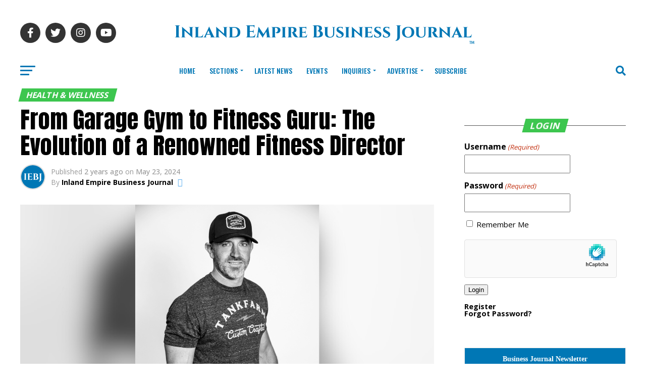

--- FILE ---
content_type: text/html; charset=UTF-8
request_url: https://iebizjournal.com/from-garage-gym-to-fitness-guru-the-evolution-of-a-renowned-fitness-director/
body_size: 45594
content:
<!DOCTYPE html>
<html lang="en">
<head>
<meta charset="UTF-8" >
<meta name="viewport" id="viewport" content="width=device-width, initial-scale=1.0, maximum-scale=1.0, minimum-scale=1.0, user-scalable=no" />
<link rel="shortcut icon" href="/wp-content/uploads/7.png" /><link rel="pingback" href="https://iebizjournal.com/xmlrpc.php" />
<meta property="og:type" content="article" />
					<meta property="og:image" content="https://iebizjournal.com/wp-content/uploads/Untitled-1500-x-1000-px-1000x600.png" />
		<meta name="twitter:image" content="https://iebizjournal.com/wp-content/uploads/Untitled-1500-x-1000-px-1000x600.png" />
	<meta property="og:url" content="https://iebizjournal.com/from-garage-gym-to-fitness-guru-the-evolution-of-a-renowned-fitness-director/" />
<meta property="og:title" content="From Garage Gym to Fitness Guru: The Evolution of a Renowned Fitness Director" />
<meta property="og:description" content="Navigating Challenges and Innovations: Insights from Dynamis&#8217; Fitness Director on Transforming Fitness and Personal Growth Q&amp;A with Brad Davidson, Trainer to Pro Athletes and Dynamis Fitness Director at Murrieta Hot [&hellip;]" />
<meta name="twitter:card" content="summary_large_image">
<meta name="twitter:url" content="https://iebizjournal.com/from-garage-gym-to-fitness-guru-the-evolution-of-a-renowned-fitness-director/">
<meta name="twitter:title" content="From Garage Gym to Fitness Guru: The Evolution of a Renowned Fitness Director">
<meta name="twitter:description" content="Navigating Challenges and Innovations: Insights from Dynamis&#8217; Fitness Director on Transforming Fitness and Personal Growth Q&amp;A with Brad Davidson, Trainer to Pro Athletes and Dynamis Fitness Director at Murrieta Hot [&hellip;]">
<script type="text/javascript">var $zoho=$zoho || {};$zoho.salesiq = $zoho.salesiq || {widgetcode:"8c6f4f57685743a8f71f199148b1f3c5afc7f8f92764d36e9f0e06d57b7fb93cc3ffede913bcafe3a448c5f8926717c35d5fe629768af6d9a03793700d9418c2", values:{},ready:function(){$zoho.salesiq.floatbutton.visible('hide');}};var
d=document;s=d.createElement("script");s.type="text/javascript";s.id="zsiqscript";s.defer=true;s.src="https://salesiq.zoho.com/widget";t=d.getElementsByTagName("script")[0];t.parentNode.insertBefore(s,t);</script>

<!-- Google tag (gtag.js) --> <script async src="https://www.googletagmanager.com/gtag/js?id=G-7SVSXKGL49"></script> <script>   window.dataLayer = window.dataLayer || [];   function gtag(){dataLayer.push(arguments);}   gtag('js', new Date());   gtag('config', 'G-7SVSXKGL49'); </script><title>From Garage Gym to Fitness Guru: The Evolution of a Renowned Fitness Director &#8211; Inland Empire Business Journal</title>
<meta name='robots' content='max-image-preview:large' />
<!-- Google tag (gtag.js) consent mode dataLayer added by Site Kit -->
<script type="text/javascript" id="google_gtagjs-js-consent-mode-data-layer">
/* <![CDATA[ */
window.dataLayer = window.dataLayer || [];function gtag(){dataLayer.push(arguments);}
gtag('consent', 'default', {"ad_personalization":"denied","ad_storage":"denied","ad_user_data":"denied","analytics_storage":"denied","functionality_storage":"denied","security_storage":"denied","personalization_storage":"denied","region":["AT","BE","BG","CH","CY","CZ","DE","DK","EE","ES","FI","FR","GB","GR","HR","HU","IE","IS","IT","LI","LT","LU","LV","MT","NL","NO","PL","PT","RO","SE","SI","SK"],"wait_for_update":500});
window._googlesitekitConsentCategoryMap = {"statistics":["analytics_storage"],"marketing":["ad_storage","ad_user_data","ad_personalization"],"functional":["functionality_storage","security_storage"],"preferences":["personalization_storage"]};
window._googlesitekitConsents = {"ad_personalization":"denied","ad_storage":"denied","ad_user_data":"denied","analytics_storage":"denied","functionality_storage":"denied","security_storage":"denied","personalization_storage":"denied","region":["AT","BE","BG","CH","CY","CZ","DE","DK","EE","ES","FI","FR","GB","GR","HR","HU","IE","IS","IT","LI","LT","LU","LV","MT","NL","NO","PL","PT","RO","SE","SI","SK"],"wait_for_update":500};
/* ]]> */
</script>
<!-- End Google tag (gtag.js) consent mode dataLayer added by Site Kit -->
<link rel='dns-prefetch' href='//flux.broadstreet.ai' />
<link rel='dns-prefetch' href='//cdn.broadstreetads.com' />
<link rel='dns-prefetch' href='//www.googletagmanager.com' />
<link rel='dns-prefetch' href='//fonts.googleapis.com' />
<link rel='dns-prefetch' href='//hcaptcha.com' />
<link rel="alternate" type="application/rss+xml" title="Inland Empire Business Journal &raquo; Feed" href="https://iebizjournal.com/feed/" />
<link rel="alternate" type="application/rss+xml" title="Inland Empire Business Journal &raquo; Comments Feed" href="https://iebizjournal.com/comments/feed/" />
<link rel="alternate" type="text/calendar" title="Inland Empire Business Journal &raquo; iCal Feed" href="https://iebizjournal.com/events/?ical=1" />
<script type="text/javascript">
/* <![CDATA[ */
window._wpemojiSettings = {"baseUrl":"https:\/\/s.w.org\/images\/core\/emoji\/15.0.3\/72x72\/","ext":".png","svgUrl":"https:\/\/s.w.org\/images\/core\/emoji\/15.0.3\/svg\/","svgExt":".svg","source":{"concatemoji":"https:\/\/iebizjournal.com\/wp-includes\/js\/wp-emoji-release.min.js?ver=6.6.4"}};
/*! This file is auto-generated */
!function(i,n){var o,s,e;function c(e){try{var t={supportTests:e,timestamp:(new Date).valueOf()};sessionStorage.setItem(o,JSON.stringify(t))}catch(e){}}function p(e,t,n){e.clearRect(0,0,e.canvas.width,e.canvas.height),e.fillText(t,0,0);var t=new Uint32Array(e.getImageData(0,0,e.canvas.width,e.canvas.height).data),r=(e.clearRect(0,0,e.canvas.width,e.canvas.height),e.fillText(n,0,0),new Uint32Array(e.getImageData(0,0,e.canvas.width,e.canvas.height).data));return t.every(function(e,t){return e===r[t]})}function u(e,t,n){switch(t){case"flag":return n(e,"\ud83c\udff3\ufe0f\u200d\u26a7\ufe0f","\ud83c\udff3\ufe0f\u200b\u26a7\ufe0f")?!1:!n(e,"\ud83c\uddfa\ud83c\uddf3","\ud83c\uddfa\u200b\ud83c\uddf3")&&!n(e,"\ud83c\udff4\udb40\udc67\udb40\udc62\udb40\udc65\udb40\udc6e\udb40\udc67\udb40\udc7f","\ud83c\udff4\u200b\udb40\udc67\u200b\udb40\udc62\u200b\udb40\udc65\u200b\udb40\udc6e\u200b\udb40\udc67\u200b\udb40\udc7f");case"emoji":return!n(e,"\ud83d\udc26\u200d\u2b1b","\ud83d\udc26\u200b\u2b1b")}return!1}function f(e,t,n){var r="undefined"!=typeof WorkerGlobalScope&&self instanceof WorkerGlobalScope?new OffscreenCanvas(300,150):i.createElement("canvas"),a=r.getContext("2d",{willReadFrequently:!0}),o=(a.textBaseline="top",a.font="600 32px Arial",{});return e.forEach(function(e){o[e]=t(a,e,n)}),o}function t(e){var t=i.createElement("script");t.src=e,t.defer=!0,i.head.appendChild(t)}"undefined"!=typeof Promise&&(o="wpEmojiSettingsSupports",s=["flag","emoji"],n.supports={everything:!0,everythingExceptFlag:!0},e=new Promise(function(e){i.addEventListener("DOMContentLoaded",e,{once:!0})}),new Promise(function(t){var n=function(){try{var e=JSON.parse(sessionStorage.getItem(o));if("object"==typeof e&&"number"==typeof e.timestamp&&(new Date).valueOf()<e.timestamp+604800&&"object"==typeof e.supportTests)return e.supportTests}catch(e){}return null}();if(!n){if("undefined"!=typeof Worker&&"undefined"!=typeof OffscreenCanvas&&"undefined"!=typeof URL&&URL.createObjectURL&&"undefined"!=typeof Blob)try{var e="postMessage("+f.toString()+"("+[JSON.stringify(s),u.toString(),p.toString()].join(",")+"));",r=new Blob([e],{type:"text/javascript"}),a=new Worker(URL.createObjectURL(r),{name:"wpTestEmojiSupports"});return void(a.onmessage=function(e){c(n=e.data),a.terminate(),t(n)})}catch(e){}c(n=f(s,u,p))}t(n)}).then(function(e){for(var t in e)n.supports[t]=e[t],n.supports.everything=n.supports.everything&&n.supports[t],"flag"!==t&&(n.supports.everythingExceptFlag=n.supports.everythingExceptFlag&&n.supports[t]);n.supports.everythingExceptFlag=n.supports.everythingExceptFlag&&!n.supports.flag,n.DOMReady=!1,n.readyCallback=function(){n.DOMReady=!0}}).then(function(){return e}).then(function(){var e;n.supports.everything||(n.readyCallback(),(e=n.source||{}).concatemoji?t(e.concatemoji):e.wpemoji&&e.twemoji&&(t(e.twemoji),t(e.wpemoji)))}))}((window,document),window._wpemojiSettings);
/* ]]> */
</script>
<link rel='stylesheet' id='bingo_ruby_plugin_style-css' href='https://iebizjournal.com/wp-content/plugins/bingo-ruby-core/assets/style.css?ver=1.6' type='text/css' media='all' />
<style id='wp-emoji-styles-inline-css' type='text/css'>

	img.wp-smiley, img.emoji {
		display: inline !important;
		border: none !important;
		box-shadow: none !important;
		height: 1em !important;
		width: 1em !important;
		margin: 0 0.07em !important;
		vertical-align: -0.1em !important;
		background: none !important;
		padding: 0 !important;
	}
</style>
<link rel='stylesheet' id='wp-block-library-css' href='https://iebizjournal.com/wp-includes/css/dist/block-library/style.min.css?ver=6.6.4' type='text/css' media='all' />
<style id='classic-theme-styles-inline-css' type='text/css'>
/*! This file is auto-generated */
.wp-block-button__link{color:#fff;background-color:#32373c;border-radius:9999px;box-shadow:none;text-decoration:none;padding:calc(.667em + 2px) calc(1.333em + 2px);font-size:1.125em}.wp-block-file__button{background:#32373c;color:#fff;text-decoration:none}
</style>
<style id='global-styles-inline-css' type='text/css'>
:root{--wp--preset--aspect-ratio--square: 1;--wp--preset--aspect-ratio--4-3: 4/3;--wp--preset--aspect-ratio--3-4: 3/4;--wp--preset--aspect-ratio--3-2: 3/2;--wp--preset--aspect-ratio--2-3: 2/3;--wp--preset--aspect-ratio--16-9: 16/9;--wp--preset--aspect-ratio--9-16: 9/16;--wp--preset--color--black: #000000;--wp--preset--color--cyan-bluish-gray: #abb8c3;--wp--preset--color--white: #ffffff;--wp--preset--color--pale-pink: #f78da7;--wp--preset--color--vivid-red: #cf2e2e;--wp--preset--color--luminous-vivid-orange: #ff6900;--wp--preset--color--luminous-vivid-amber: #fcb900;--wp--preset--color--light-green-cyan: #7bdcb5;--wp--preset--color--vivid-green-cyan: #00d084;--wp--preset--color--pale-cyan-blue: #8ed1fc;--wp--preset--color--vivid-cyan-blue: #0693e3;--wp--preset--color--vivid-purple: #9b51e0;--wp--preset--color--: #444;--wp--preset--gradient--vivid-cyan-blue-to-vivid-purple: linear-gradient(135deg,rgba(6,147,227,1) 0%,rgb(155,81,224) 100%);--wp--preset--gradient--light-green-cyan-to-vivid-green-cyan: linear-gradient(135deg,rgb(122,220,180) 0%,rgb(0,208,130) 100%);--wp--preset--gradient--luminous-vivid-amber-to-luminous-vivid-orange: linear-gradient(135deg,rgba(252,185,0,1) 0%,rgba(255,105,0,1) 100%);--wp--preset--gradient--luminous-vivid-orange-to-vivid-red: linear-gradient(135deg,rgba(255,105,0,1) 0%,rgb(207,46,46) 100%);--wp--preset--gradient--very-light-gray-to-cyan-bluish-gray: linear-gradient(135deg,rgb(238,238,238) 0%,rgb(169,184,195) 100%);--wp--preset--gradient--cool-to-warm-spectrum: linear-gradient(135deg,rgb(74,234,220) 0%,rgb(151,120,209) 20%,rgb(207,42,186) 40%,rgb(238,44,130) 60%,rgb(251,105,98) 80%,rgb(254,248,76) 100%);--wp--preset--gradient--blush-light-purple: linear-gradient(135deg,rgb(255,206,236) 0%,rgb(152,150,240) 100%);--wp--preset--gradient--blush-bordeaux: linear-gradient(135deg,rgb(254,205,165) 0%,rgb(254,45,45) 50%,rgb(107,0,62) 100%);--wp--preset--gradient--luminous-dusk: linear-gradient(135deg,rgb(255,203,112) 0%,rgb(199,81,192) 50%,rgb(65,88,208) 100%);--wp--preset--gradient--pale-ocean: linear-gradient(135deg,rgb(255,245,203) 0%,rgb(182,227,212) 50%,rgb(51,167,181) 100%);--wp--preset--gradient--electric-grass: linear-gradient(135deg,rgb(202,248,128) 0%,rgb(113,206,126) 100%);--wp--preset--gradient--midnight: linear-gradient(135deg,rgb(2,3,129) 0%,rgb(40,116,252) 100%);--wp--preset--font-size--small: 13px;--wp--preset--font-size--medium: 20px;--wp--preset--font-size--large: 36px;--wp--preset--font-size--x-large: 42px;--wp--preset--spacing--20: 0.44rem;--wp--preset--spacing--30: 0.67rem;--wp--preset--spacing--40: 1rem;--wp--preset--spacing--50: 1.5rem;--wp--preset--spacing--60: 2.25rem;--wp--preset--spacing--70: 3.38rem;--wp--preset--spacing--80: 5.06rem;--wp--preset--shadow--natural: 6px 6px 9px rgba(0, 0, 0, 0.2);--wp--preset--shadow--deep: 12px 12px 50px rgba(0, 0, 0, 0.4);--wp--preset--shadow--sharp: 6px 6px 0px rgba(0, 0, 0, 0.2);--wp--preset--shadow--outlined: 6px 6px 0px -3px rgba(255, 255, 255, 1), 6px 6px rgba(0, 0, 0, 1);--wp--preset--shadow--crisp: 6px 6px 0px rgba(0, 0, 0, 1);}:where(.is-layout-flex){gap: 0.5em;}:where(.is-layout-grid){gap: 0.5em;}body .is-layout-flex{display: flex;}.is-layout-flex{flex-wrap: wrap;align-items: center;}.is-layout-flex > :is(*, div){margin: 0;}body .is-layout-grid{display: grid;}.is-layout-grid > :is(*, div){margin: 0;}:where(.wp-block-columns.is-layout-flex){gap: 2em;}:where(.wp-block-columns.is-layout-grid){gap: 2em;}:where(.wp-block-post-template.is-layout-flex){gap: 1.25em;}:where(.wp-block-post-template.is-layout-grid){gap: 1.25em;}.has-black-color{color: var(--wp--preset--color--black) !important;}.has-cyan-bluish-gray-color{color: var(--wp--preset--color--cyan-bluish-gray) !important;}.has-white-color{color: var(--wp--preset--color--white) !important;}.has-pale-pink-color{color: var(--wp--preset--color--pale-pink) !important;}.has-vivid-red-color{color: var(--wp--preset--color--vivid-red) !important;}.has-luminous-vivid-orange-color{color: var(--wp--preset--color--luminous-vivid-orange) !important;}.has-luminous-vivid-amber-color{color: var(--wp--preset--color--luminous-vivid-amber) !important;}.has-light-green-cyan-color{color: var(--wp--preset--color--light-green-cyan) !important;}.has-vivid-green-cyan-color{color: var(--wp--preset--color--vivid-green-cyan) !important;}.has-pale-cyan-blue-color{color: var(--wp--preset--color--pale-cyan-blue) !important;}.has-vivid-cyan-blue-color{color: var(--wp--preset--color--vivid-cyan-blue) !important;}.has-vivid-purple-color{color: var(--wp--preset--color--vivid-purple) !important;}.has-black-background-color{background-color: var(--wp--preset--color--black) !important;}.has-cyan-bluish-gray-background-color{background-color: var(--wp--preset--color--cyan-bluish-gray) !important;}.has-white-background-color{background-color: var(--wp--preset--color--white) !important;}.has-pale-pink-background-color{background-color: var(--wp--preset--color--pale-pink) !important;}.has-vivid-red-background-color{background-color: var(--wp--preset--color--vivid-red) !important;}.has-luminous-vivid-orange-background-color{background-color: var(--wp--preset--color--luminous-vivid-orange) !important;}.has-luminous-vivid-amber-background-color{background-color: var(--wp--preset--color--luminous-vivid-amber) !important;}.has-light-green-cyan-background-color{background-color: var(--wp--preset--color--light-green-cyan) !important;}.has-vivid-green-cyan-background-color{background-color: var(--wp--preset--color--vivid-green-cyan) !important;}.has-pale-cyan-blue-background-color{background-color: var(--wp--preset--color--pale-cyan-blue) !important;}.has-vivid-cyan-blue-background-color{background-color: var(--wp--preset--color--vivid-cyan-blue) !important;}.has-vivid-purple-background-color{background-color: var(--wp--preset--color--vivid-purple) !important;}.has-black-border-color{border-color: var(--wp--preset--color--black) !important;}.has-cyan-bluish-gray-border-color{border-color: var(--wp--preset--color--cyan-bluish-gray) !important;}.has-white-border-color{border-color: var(--wp--preset--color--white) !important;}.has-pale-pink-border-color{border-color: var(--wp--preset--color--pale-pink) !important;}.has-vivid-red-border-color{border-color: var(--wp--preset--color--vivid-red) !important;}.has-luminous-vivid-orange-border-color{border-color: var(--wp--preset--color--luminous-vivid-orange) !important;}.has-luminous-vivid-amber-border-color{border-color: var(--wp--preset--color--luminous-vivid-amber) !important;}.has-light-green-cyan-border-color{border-color: var(--wp--preset--color--light-green-cyan) !important;}.has-vivid-green-cyan-border-color{border-color: var(--wp--preset--color--vivid-green-cyan) !important;}.has-pale-cyan-blue-border-color{border-color: var(--wp--preset--color--pale-cyan-blue) !important;}.has-vivid-cyan-blue-border-color{border-color: var(--wp--preset--color--vivid-cyan-blue) !important;}.has-vivid-purple-border-color{border-color: var(--wp--preset--color--vivid-purple) !important;}.has-vivid-cyan-blue-to-vivid-purple-gradient-background{background: var(--wp--preset--gradient--vivid-cyan-blue-to-vivid-purple) !important;}.has-light-green-cyan-to-vivid-green-cyan-gradient-background{background: var(--wp--preset--gradient--light-green-cyan-to-vivid-green-cyan) !important;}.has-luminous-vivid-amber-to-luminous-vivid-orange-gradient-background{background: var(--wp--preset--gradient--luminous-vivid-amber-to-luminous-vivid-orange) !important;}.has-luminous-vivid-orange-to-vivid-red-gradient-background{background: var(--wp--preset--gradient--luminous-vivid-orange-to-vivid-red) !important;}.has-very-light-gray-to-cyan-bluish-gray-gradient-background{background: var(--wp--preset--gradient--very-light-gray-to-cyan-bluish-gray) !important;}.has-cool-to-warm-spectrum-gradient-background{background: var(--wp--preset--gradient--cool-to-warm-spectrum) !important;}.has-blush-light-purple-gradient-background{background: var(--wp--preset--gradient--blush-light-purple) !important;}.has-blush-bordeaux-gradient-background{background: var(--wp--preset--gradient--blush-bordeaux) !important;}.has-luminous-dusk-gradient-background{background: var(--wp--preset--gradient--luminous-dusk) !important;}.has-pale-ocean-gradient-background{background: var(--wp--preset--gradient--pale-ocean) !important;}.has-electric-grass-gradient-background{background: var(--wp--preset--gradient--electric-grass) !important;}.has-midnight-gradient-background{background: var(--wp--preset--gradient--midnight) !important;}.has-small-font-size{font-size: var(--wp--preset--font-size--small) !important;}.has-medium-font-size{font-size: var(--wp--preset--font-size--medium) !important;}.has-large-font-size{font-size: var(--wp--preset--font-size--large) !important;}.has-x-large-font-size{font-size: var(--wp--preset--font-size--x-large) !important;}
:where(.wp-block-post-template.is-layout-flex){gap: 1.25em;}:where(.wp-block-post-template.is-layout-grid){gap: 1.25em;}
:where(.wp-block-columns.is-layout-flex){gap: 2em;}:where(.wp-block-columns.is-layout-grid){gap: 2em;}
:root :where(.wp-block-pullquote){font-size: 1.5em;line-height: 1.6;}
</style>
<link rel='stylesheet' id='mvp-custom-style-css' href='https://iebizjournal.com/wp-content/themes/zox-news/style.css?ver=6.6.4' type='text/css' media='all' />
<style id='mvp-custom-style-inline-css' type='text/css'>


#mvp-wallpaper {
	background: url() no-repeat 50% 0;
	}

#mvp-foot-copy a {
	color: #5392b5;
	}

#mvp-content-main p a,
#mvp-content-main ul a,
#mvp-content-main ol a,
.mvp-post-add-main p a,
.mvp-post-add-main ul a,
.mvp-post-add-main ol a {
	box-shadow: inset 0 -4px 0 #5392b5;
	}

#mvp-content-main p a:hover,
#mvp-content-main ul a:hover,
#mvp-content-main ol a:hover,
.mvp-post-add-main p a:hover,
.mvp-post-add-main ul a:hover,
.mvp-post-add-main ol a:hover {
	background: #5392b5;
	}

a,
a:visited,
.post-info-name a,
.woocommerce .woocommerce-breadcrumb a {
	color: #d30038;
	}

#mvp-side-wrap a:hover {
	color: #d30038;
	}

.mvp-fly-top:hover,
.mvp-vid-box-wrap,
ul.mvp-soc-mob-list li.mvp-soc-mob-com {
	background: #0077b5;
	}

nav.mvp-fly-nav-menu ul li.menu-item-has-children:after,
.mvp-feat1-left-wrap span.mvp-cd-cat,
.mvp-widget-feat1-top-story span.mvp-cd-cat,
.mvp-widget-feat2-left-cont span.mvp-cd-cat,
.mvp-widget-dark-feat span.mvp-cd-cat,
.mvp-widget-dark-sub span.mvp-cd-cat,
.mvp-vid-wide-text span.mvp-cd-cat,
.mvp-feat2-top-text span.mvp-cd-cat,
.mvp-feat3-main-story span.mvp-cd-cat,
.mvp-feat3-sub-text span.mvp-cd-cat,
.mvp-feat4-main-text span.mvp-cd-cat,
.woocommerce-message:before,
.woocommerce-info:before,
.woocommerce-message:before {
	color: #0077b5;
	}

#searchform input,
.mvp-authors-name {
	border-bottom: 1px solid #0077b5;
	}

.mvp-fly-top:hover {
	border-top: 1px solid #0077b5;
	border-left: 1px solid #0077b5;
	border-bottom: 1px solid #0077b5;
	}

.woocommerce .widget_price_filter .ui-slider .ui-slider-handle,
.woocommerce #respond input#submit.alt,
.woocommerce a.button.alt,
.woocommerce button.button.alt,
.woocommerce input.button.alt,
.woocommerce #respond input#submit.alt:hover,
.woocommerce a.button.alt:hover,
.woocommerce button.button.alt:hover,
.woocommerce input.button.alt:hover {
	background-color: #0077b5;
	}

.woocommerce-error,
.woocommerce-info,
.woocommerce-message {
	border-top-color: #0077b5;
	}

ul.mvp-feat1-list-buts li.active span.mvp-feat1-list-but,
span.mvp-widget-home-title,
span.mvp-post-cat,
span.mvp-feat1-pop-head {
	background: #3dc64f;
	}

.woocommerce span.onsale {
	background-color: #3dc64f;
	}

.mvp-widget-feat2-side-more-but,
.woocommerce .star-rating span:before,
span.mvp-prev-next-label,
.mvp-cat-date-wrap .sticky {
	color: #3dc64f !important;
	}

#mvp-main-nav-top,
#mvp-fly-wrap,
.mvp-soc-mob-right,
#mvp-main-nav-small-cont {
	background: #0077b5;
	}

#mvp-main-nav-small .mvp-fly-but-wrap span,
#mvp-main-nav-small .mvp-search-but-wrap span,
.mvp-nav-top-left .mvp-fly-but-wrap span,
#mvp-fly-wrap .mvp-fly-but-wrap span {
	background: #ffffff;
	}

.mvp-nav-top-right .mvp-nav-search-but,
span.mvp-fly-soc-head,
.mvp-soc-mob-right i,
#mvp-main-nav-small span.mvp-nav-search-but,
#mvp-main-nav-small .mvp-nav-menu ul li a  {
	color: #ffffff;
	}

#mvp-main-nav-small .mvp-nav-menu ul li.menu-item-has-children a:after {
	border-color: #ffffff transparent transparent transparent;
	}

#mvp-nav-top-wrap span.mvp-nav-search-but:hover,
#mvp-main-nav-small span.mvp-nav-search-but:hover {
	color: #0077b5;
	}

#mvp-nav-top-wrap .mvp-fly-but-wrap:hover span,
#mvp-main-nav-small .mvp-fly-but-wrap:hover span,
span.mvp-woo-cart-num:hover {
	background: #0077b5;
	}

#mvp-main-nav-bot-cont {
	background: #ffffff;
	}

#mvp-nav-bot-wrap .mvp-fly-but-wrap span,
#mvp-nav-bot-wrap .mvp-search-but-wrap span {
	background: #0077b5;
	}

#mvp-nav-bot-wrap span.mvp-nav-search-but,
#mvp-nav-bot-wrap .mvp-nav-menu ul li a {
	color: #0077b5;
	}

#mvp-nav-bot-wrap .mvp-nav-menu ul li.menu-item-has-children a:after {
	border-color: #0077b5 transparent transparent transparent;
	}

.mvp-nav-menu ul li:hover a {
	border-bottom: 5px solid #0077b5;
	}

#mvp-nav-bot-wrap .mvp-fly-but-wrap:hover span {
	background: #0077b5;
	}

#mvp-nav-bot-wrap span.mvp-nav-search-but:hover {
	color: #0077b5;
	}

body,
.mvp-feat1-feat-text p,
.mvp-feat2-top-text p,
.mvp-feat3-main-text p,
.mvp-feat3-sub-text p,
#searchform input,
.mvp-author-info-text,
span.mvp-post-excerpt,
.mvp-nav-menu ul li ul.sub-menu li a,
nav.mvp-fly-nav-menu ul li a,
.mvp-ad-label,
span.mvp-feat-caption,
.mvp-post-tags a,
.mvp-post-tags a:visited,
span.mvp-author-box-name a,
#mvp-author-box-text p,
.mvp-post-gallery-text p,
ul.mvp-soc-mob-list li span,
#comments,
h3#reply-title,
h2.comments,
#mvp-foot-copy p,
span.mvp-fly-soc-head,
.mvp-post-tags-header,
span.mvp-prev-next-label,
span.mvp-post-add-link-but,
#mvp-comments-button a,
#mvp-comments-button span.mvp-comment-but-text,
.woocommerce ul.product_list_widget span.product-title,
.woocommerce ul.product_list_widget li a,
.woocommerce #reviews #comments ol.commentlist li .comment-text p.meta,
.woocommerce div.product p.price,
.woocommerce div.product p.price ins,
.woocommerce div.product p.price del,
.woocommerce ul.products li.product .price del,
.woocommerce ul.products li.product .price ins,
.woocommerce ul.products li.product .price,
.woocommerce #respond input#submit,
.woocommerce a.button,
.woocommerce button.button,
.woocommerce input.button,
.woocommerce .widget_price_filter .price_slider_amount .button,
.woocommerce span.onsale,
.woocommerce-review-link,
#woo-content p.woocommerce-result-count,
.woocommerce div.product .woocommerce-tabs ul.tabs li a,
a.mvp-inf-more-but,
span.mvp-cont-read-but,
span.mvp-cd-cat,
span.mvp-cd-date,
.mvp-feat4-main-text p,
span.mvp-woo-cart-num,
span.mvp-widget-home-title2,
.wp-caption,
#mvp-content-main p.wp-caption-text,
.gallery-caption,
.mvp-post-add-main p.wp-caption-text,
#bbpress-forums,
#bbpress-forums p,
.protected-post-form input,
#mvp-feat6-text p {
	font-family: 'Open Sans', sans-serif;
	}

.mvp-blog-story-text p,
span.mvp-author-page-desc,
#mvp-404 p,
.mvp-widget-feat1-bot-text p,
.mvp-widget-feat2-left-text p,
.mvp-flex-story-text p,
.mvp-search-text p,
#mvp-content-main p,
.mvp-post-add-main p,
#mvp-content-main ul li,
#mvp-content-main ol li,
.rwp-summary,
.rwp-u-review__comment,
.mvp-feat5-mid-main-text p,
.mvp-feat5-small-main-text p,
#mvp-content-main .wp-block-button__link,
.wp-block-audio figcaption,
.wp-block-video figcaption,
.wp-block-embed figcaption,
.wp-block-verse pre,
pre.wp-block-verse {
	font-family: 'Open Sans', sans-serif;
	}

.mvp-nav-menu ul li a,
#mvp-foot-menu ul li a {
	font-family: 'Oswald', sans-serif;
	}


.mvp-feat1-sub-text h2,
.mvp-feat1-pop-text h2,
.mvp-feat1-list-text h2,
.mvp-widget-feat1-top-text h2,
.mvp-widget-feat1-bot-text h2,
.mvp-widget-dark-feat-text h2,
.mvp-widget-dark-sub-text h2,
.mvp-widget-feat2-left-text h2,
.mvp-widget-feat2-right-text h2,
.mvp-blog-story-text h2,
.mvp-flex-story-text h2,
.mvp-vid-wide-more-text p,
.mvp-prev-next-text p,
.mvp-related-text,
.mvp-post-more-text p,
h2.mvp-authors-latest a,
.mvp-feat2-bot-text h2,
.mvp-feat3-sub-text h2,
.mvp-feat3-main-text h2,
.mvp-feat4-main-text h2,
.mvp-feat5-text h2,
.mvp-feat5-mid-main-text h2,
.mvp-feat5-small-main-text h2,
.mvp-feat5-mid-sub-text h2,
#mvp-feat6-text h2,
.alp-related-posts-wrapper .alp-related-post .post-title {
	font-family: 'Oswald', sans-serif;
	}

.mvp-feat2-top-text h2,
.mvp-feat1-feat-text h2,
h1.mvp-post-title,
h1.mvp-post-title-wide,
.mvp-drop-nav-title h4,
#mvp-content-main blockquote p,
.mvp-post-add-main blockquote p,
#mvp-content-main p.has-large-font-size,
#mvp-404 h1,
#woo-content h1.page-title,
.woocommerce div.product .product_title,
.woocommerce ul.products li.product h3,
.alp-related-posts .current .post-title {
	font-family: 'Oswald', sans-serif;
	}

span.mvp-feat1-pop-head,
.mvp-feat1-pop-text:before,
span.mvp-feat1-list-but,
span.mvp-widget-home-title,
.mvp-widget-feat2-side-more,
span.mvp-post-cat,
span.mvp-page-head,
h1.mvp-author-top-head,
.mvp-authors-name,
#mvp-content-main h1,
#mvp-content-main h2,
#mvp-content-main h3,
#mvp-content-main h4,
#mvp-content-main h5,
#mvp-content-main h6,
.woocommerce .related h2,
.woocommerce div.product .woocommerce-tabs .panel h2,
.woocommerce div.product .product_title,
.mvp-feat5-side-list .mvp-feat1-list-img:after {
	font-family: 'Open Sans', sans-serif;
	}

	

	#mvp-main-nav-top {
		background: #fff;
		padding: 15px 0 0;
		}
	#mvp-fly-wrap,
	.mvp-soc-mob-right,
	#mvp-main-nav-small-cont {
		background: #fff;
		}
	#mvp-main-nav-small .mvp-fly-but-wrap span,
	#mvp-main-nav-small .mvp-search-but-wrap span,
	.mvp-nav-top-left .mvp-fly-but-wrap span,
	#mvp-fly-wrap .mvp-fly-but-wrap span {
		background: #000;
		}
	.mvp-nav-top-right .mvp-nav-search-but,
	span.mvp-fly-soc-head,
	.mvp-soc-mob-right i,
	#mvp-main-nav-small span.mvp-nav-search-but,
	#mvp-main-nav-small .mvp-nav-menu ul li a  {
		color: #000;
		}
	#mvp-main-nav-small .mvp-nav-menu ul li.menu-item-has-children a:after {
		border-color: #000 transparent transparent transparent;
		}
	.mvp-feat1-feat-text h2,
	h1.mvp-post-title,
	.mvp-feat2-top-text h2,
	.mvp-feat3-main-text h2,
	#mvp-content-main blockquote p,
	.mvp-post-add-main blockquote p {
		font-family: 'Anton', sans-serif;
		font-weight: 400;
		letter-spacing: normal;
		}
	.mvp-feat1-feat-text h2,
	.mvp-feat2-top-text h2,
	.mvp-feat3-main-text h2 {
		line-height: 1;
		text-transform: uppercase;
		}
		

	span.mvp-nav-soc-but,
	ul.mvp-fly-soc-list li a,
	span.mvp-woo-cart-num {
		background: rgba(0,0,0,.8);
		}
	span.mvp-woo-cart-icon {
		color: rgba(0,0,0,.8);
		}
	nav.mvp-fly-nav-menu ul li,
	nav.mvp-fly-nav-menu ul li ul.sub-menu {
		border-top: 1px solid rgba(0,0,0,.1);
		}
	nav.mvp-fly-nav-menu ul li a {
		color: #000;
		}
	.mvp-drop-nav-title h4 {
		color: #000;
		}
		

	#mvp-leader-wrap {
		position: relative;
		}
	#mvp-site-main {
		margin-top: 0;
		}
	#mvp-leader-wrap {
		top: 0 !important;
		}
		

	.mvp-nav-links {
		display: none;
		}
		

	@media screen and (max-width: 479px) {
		.single #mvp-content-body-top {
			max-height: 400px;
			}
		.single .mvp-cont-read-but-wrap {
			display: inline;
			}
		}
		

	.alp-advert {
		display: none;
	}
	.alp-related-posts-wrapper .alp-related-posts .current {
		margin: 0 0 10px;
	}
		

 	.mvp-blog-story-col {
    height: 450px;
}
		
</style>
<link rel='stylesheet' id='fontawesome-child-css' href='https://iebizjournal.com/wp-content/themes/zox-news-child/font-awesome/css/all.css?ver=6.6.4' type='text/css' media='all' />
<link rel='stylesheet' id='mvp-custom-child-style-css' href='https://iebizjournal.com/wp-content/themes/zox-news-child/style.css?ver=1.1.0' type='text/css' media='all' />
<link rel='stylesheet' id='mvp-reset-css' href='https://iebizjournal.com/wp-content/themes/zox-news/css/reset.css?ver=6.6.4' type='text/css' media='all' />
<link rel='stylesheet' id='fontawesome-css' href='https://iebizjournal.com/wp-content/themes/zox-news-child/font-awesome/css/all.css?ver=6.6.4' type='text/css' media='all' />
<link crossorigin="anonymous" rel='stylesheet' id='mvp-fonts-css' href='//fonts.googleapis.com/css?family=Roboto%3A300%2C400%2C700%2C900%7COswald%3A400%2C700%7CAdvent+Pro%3A700%7COpen+Sans%3A700%7CAnton%3A400Oswald%3A100%2C200%2C300%2C400%2C500%2C600%2C700%2C800%2C900%7COswald%3A100%2C200%2C300%2C400%2C500%2C600%2C700%2C800%2C900%7COpen+Sans%3A100%2C200%2C300%2C400%2C500%2C600%2C700%2C800%2C900%7COpen+Sans%3A100%2C200%2C300%2C400%2C500%2C600%2C700%2C800%2C900%7COpen+Sans%3A100%2C200%2C300%2C400%2C500%2C600%2C700%2C800%2C900%7COswald%3A100%2C200%2C300%2C400%2C500%2C600%2C700%2C800%2C900%26subset%3Dlatin%2Clatin-ext%2Ccyrillic%2Ccyrillic-ext%2Cgreek-ext%2Cgreek%2Cvietnamese' type='text/css' media='all' />
<link rel='stylesheet' id='mvp-media-queries-css' href='https://iebizjournal.com/wp-content/themes/zox-news/css/media-queries.css?ver=6.6.4' type='text/css' media='all' />
<link rel='stylesheet' id='bsf-Defaults-css' href='https://iebizjournal.com/wp-content/uploads/smile_fonts/Defaults/Defaults.css?ver=3.19.13' type='text/css' media='all' />
<script>if (document.location.protocol != "https:") { document.location = document.URL.replace(/^http:/i, "https:"); }</script><script type="text/javascript" src="https://iebizjournal.com/wp-includes/js/jquery/jquery.min.js?ver=3.7.1" id="jquery-core-js"></script>
<script type="text/javascript" src="https://iebizjournal.com/wp-includes/js/jquery/jquery-migrate.min.js?ver=3.4.1" id="jquery-migrate-js"></script>
<script type="text/javascript" src="//flux.broadstreet.ai/emit/9517.js?ver=1.0.0" id="broadstreet-analytics-js" async="async" data-wp-strategy="async"></script>
<script async data-cfasync='false' type="text/javascript" src="//cdn.broadstreetads.com/init-2.min.js?v=1.51.10&amp;ver=6.6.4" id="broadstreet-init-js"></script>

<!-- Google tag (gtag.js) snippet added by Site Kit -->
<!-- Google Analytics snippet added by Site Kit -->
<script type="text/javascript" src="https://www.googletagmanager.com/gtag/js?id=G-R8SC06HENW" id="google_gtagjs-js" async></script>
<script type="text/javascript" id="google_gtagjs-js-after">
/* <![CDATA[ */
window.dataLayer = window.dataLayer || [];function gtag(){dataLayer.push(arguments);}
gtag("set","linker",{"domains":["iebizjournal.com"]});
gtag("js", new Date());
gtag("set", "developer_id.dZTNiMT", true);
gtag("config", "G-R8SC06HENW", {"googlesitekit_post_type":"post"});
/* ]]> */
</script>
<link rel="https://api.w.org/" href="https://iebizjournal.com/wp-json/" /><link rel="alternate" title="JSON" type="application/json" href="https://iebizjournal.com/wp-json/wp/v2/posts/9843" /><link rel="EditURI" type="application/rsd+xml" title="RSD" href="https://iebizjournal.com/xmlrpc.php?rsd" />
<link rel="canonical" href="https://iebizjournal.com/from-garage-gym-to-fitness-guru-the-evolution-of-a-renowned-fitness-director/" />
<link rel='shortlink' href='https://iebizjournal.com/?p=9843' />
<link rel="alternate" title="oEmbed (JSON)" type="application/json+oembed" href="https://iebizjournal.com/wp-json/oembed/1.0/embed?url=https%3A%2F%2Fiebizjournal.com%2Ffrom-garage-gym-to-fitness-guru-the-evolution-of-a-renowned-fitness-director%2F" />
<link rel="alternate" title="oEmbed (XML)" type="text/xml+oembed" href="https://iebizjournal.com/wp-json/oembed/1.0/embed?url=https%3A%2F%2Fiebizjournal.com%2Ffrom-garage-gym-to-fitness-guru-the-evolution-of-a-renowned-fitness-director%2F&#038;format=xml" />
<meta name="generator" content="Site Kit by Google 1.167.0" /><style>
.h-captcha{position:relative;display:block;margin-bottom:2rem;padding:0;clear:both}.h-captcha[data-size="normal"]{width:302px;height:76px}.h-captcha[data-size="compact"]{width:158px;height:138px}.h-captcha[data-size="invisible"]{display:none}.h-captcha iframe{z-index:1}.h-captcha::before{content:"";display:block;position:absolute;top:0;left:0;background:url(https://iebizjournal.com/wp-content/plugins/hcaptcha-for-forms-and-more/assets/images/hcaptcha-div-logo.svg) no-repeat;border:1px solid #fff0;border-radius:4px;box-sizing:border-box}.h-captcha::after{content:"The hCaptcha loading is delayed until user interaction.";font-family:-apple-system,system-ui,BlinkMacSystemFont,"Segoe UI",Roboto,Oxygen,Ubuntu,"Helvetica Neue",Arial,sans-serif;font-size:10px;font-weight:500;position:absolute;top:0;bottom:0;left:0;right:0;box-sizing:border-box;color:#bf1722;opacity:0}.h-captcha:not(:has(iframe))::after{animation:hcap-msg-fade-in .3s ease forwards;animation-delay:2s}.h-captcha:has(iframe)::after{animation:none;opacity:0}@keyframes hcap-msg-fade-in{to{opacity:1}}.h-captcha[data-size="normal"]::before{width:302px;height:76px;background-position:93.8% 28%}.h-captcha[data-size="normal"]::after{width:302px;height:76px;display:flex;flex-wrap:wrap;align-content:center;line-height:normal;padding:0 75px 0 10px}.h-captcha[data-size="compact"]::before{width:158px;height:138px;background-position:49.9% 78.8%}.h-captcha[data-size="compact"]::after{width:158px;height:138px;text-align:center;line-height:normal;padding:24px 10px 10px 10px}.h-captcha[data-theme="light"]::before,body.is-light-theme .h-captcha[data-theme="auto"]::before,.h-captcha[data-theme="auto"]::before{background-color:#fafafa;border:1px solid #e0e0e0}.h-captcha[data-theme="dark"]::before,body.is-dark-theme .h-captcha[data-theme="auto"]::before,html.wp-dark-mode-active .h-captcha[data-theme="auto"]::before,html.drdt-dark-mode .h-captcha[data-theme="auto"]::before{background-image:url(https://iebizjournal.com/wp-content/plugins/hcaptcha-for-forms-and-more/assets/images/hcaptcha-div-logo-white.svg);background-repeat:no-repeat;background-color:#333;border:1px solid #f5f5f5}@media (prefers-color-scheme:dark){.h-captcha[data-theme="auto"]::before{background-image:url(https://iebizjournal.com/wp-content/plugins/hcaptcha-for-forms-and-more/assets/images/hcaptcha-div-logo-white.svg);background-repeat:no-repeat;background-color:#333;border:1px solid #f5f5f5}}.h-captcha[data-theme="custom"]::before{background-color:initial}.h-captcha[data-size="invisible"]::before,.h-captcha[data-size="invisible"]::after{display:none}.h-captcha iframe{position:relative}div[style*="z-index: 2147483647"] div[style*="border-width: 11px"][style*="position: absolute"][style*="pointer-events: none"]{border-style:none}
</style>
<meta name="tec-api-version" content="v1"><meta name="tec-api-origin" content="https://iebizjournal.com"><link rel="alternate" href="https://iebizjournal.com/wp-json/tribe/events/v1/" />
<!-- Google AdSense meta tags added by Site Kit -->
<meta name="google-adsense-platform-account" content="ca-host-pub-2644536267352236">
<meta name="google-adsense-platform-domain" content="sitekit.withgoogle.com">
<!-- End Google AdSense meta tags added by Site Kit -->
<meta name="generator" content="Powered by WPBakery Page Builder - drag and drop page builder for WordPress."/>
<link rel="amphtml" href="https://iebizjournal.com/from-garage-gym-to-fitness-guru-the-evolution-of-a-renowned-fitness-director/amp/"><style>
.gform_previous_button+.h-captcha{margin-top:2rem}.gform_footer.before .h-captcha[data-size="normal"]{margin-bottom:3px}.gform_footer.before .h-captcha[data-size="compact"]{margin-bottom:0}.gform_wrapper.gravity-theme .gform_footer,.gform_wrapper.gravity-theme .gform_page_footer{flex-wrap:wrap}.gform_wrapper.gravity-theme .h-captcha,.gform_wrapper.gravity-theme .h-captcha{margin:0;flex-basis:100%}.gform_wrapper.gravity-theme input[type="submit"],.gform_wrapper.gravity-theme input[type="submit"]{align-self:flex-start}.gform_wrapper.gravity-theme .h-captcha~input[type="submit"],.gform_wrapper.gravity-theme .h-captcha~input[type="submit"]{margin:1em 0 0 0!important}
</style>
		<style type="text/css" id="wp-custom-css">
			#block-35, #bs_zones-2, #bs_zones-3, #bs_zones-4, #bs_zones-5 {
	margin-top: 0px !important;
}		</style>
		<noscript><style> .wpb_animate_when_almost_visible { opacity: 1; }</style></noscript><!-- 
			Plugin: Super Simple Google Analytics 
	Plugin URL: Super Simple Google Analytics


	-->

<script type="text/javascript">
	  var _gaq = _gaq || [];
	  _gaq.push(['_setAccount', 'UA-124206354-1']);
	  _gaq.push(['_trackPageview']);
	
	  (function() {
		var ga = document.createElement('script'); ga.type = 'text/javascript'; ga.async = true;
		ga.src = ('https:' == document.location.protocol ? 'https://ssl' : 'http://www') + '.google-analytics.com/ga.js';
		var s = document.getElementsByTagName('script')[0]; s.parentNode.insertBefore(ga, s);
	  })();
	</script></head>
<body data-rsssl=1 class="post-template-default single single-post postid-9843 single-format-standard wp-embed-responsive tribe-no-js page-template-zox-news-child wpb-js-composer js-comp-ver-6.10.0 vc_responsive">
	<div id="mvp-fly-wrap">
	<div id="mvp-fly-menu-top" class="left relative">
		<div class="mvp-fly-top-out left relative">
			<div class="mvp-fly-top-in">
				<div id="mvp-fly-logo" class="left relative">
											<a href="https://iebizjournal.com/"><img src="https://iebizjournal.com/wp-content/uploads/250-x-55-px-1.png" alt="Inland Empire Business Journal" data-rjs="2" /></a>
									</div><!--mvp-fly-logo-->
			</div><!--mvp-fly-top-in-->
			<div class="mvp-fly-but-wrap mvp-fly-but-menu mvp-fly-but-click">
				<span></span>
				<span></span>
				<span></span>
				<span></span>
			</div><!--mvp-fly-but-wrap-->
		</div><!--mvp-fly-top-out-->
	</div><!--mvp-fly-menu-top-->
	<div id="mvp-fly-menu-wrap">
		<nav class="mvp-fly-nav-menu left relative">
			<div class="menu-main-menu-container"><ul id="menu-main-menu" class="menu"><li id="menu-item-1661" class="menu-item menu-item-type-post_type menu-item-object-page menu-item-home menu-item-1661"><a href="https://iebizjournal.com/">Home</a></li>
<li id="menu-item-1492" class="menu-item menu-item-type-custom menu-item-object-custom menu-item-has-children menu-item-1492"><a href="#">Sections</a>
<ul class="sub-menu">
	<li id="menu-item-7945" class="menu-item menu-item-type-taxonomy menu-item-object-category menu-item-7945"><a href="https://iebizjournal.com/category/banking-and-financial-services/">Banking &amp; Financial Services</a></li>
	<li id="menu-item-7946" class="menu-item menu-item-type-taxonomy menu-item-object-category menu-item-7946"><a href="https://iebizjournal.com/category/professional-services/">Business</a></li>
	<li id="menu-item-7947" class="menu-item menu-item-type-taxonomy menu-item-object-category menu-item-7947"><a href="https://iebizjournal.com/category/career-and-workplace/">Career &amp; Workplace</a></li>
	<li id="menu-item-7948" class="menu-item menu-item-type-taxonomy menu-item-object-category menu-item-7948"><a href="https://iebizjournal.com/category/commercial-real-estate/">Commercial Real Estate</a></li>
	<li id="menu-item-7949" class="menu-item menu-item-type-taxonomy menu-item-object-category menu-item-7949"><a href="https://iebizjournal.com/category/economy/">Economy</a></li>
	<li id="menu-item-5982" class="menu-item menu-item-type-taxonomy menu-item-object-category menu-item-5982"><a href="https://iebizjournal.com/category/editors-column/">Editor&#8217;s Column</a></li>
	<li id="menu-item-7950" class="menu-item menu-item-type-taxonomy menu-item-object-category menu-item-7950"><a href="https://iebizjournal.com/category/education/">Education</a></li>
	<li id="menu-item-7951" class="menu-item menu-item-type-taxonomy menu-item-object-category menu-item-7951"><a href="https://iebizjournal.com/category/energy/">Energy</a></li>
	<li id="menu-item-7952" class="menu-item menu-item-type-taxonomy menu-item-object-category menu-item-7952"><a href="https://iebizjournal.com/category/food-and-lifestyle/">Food &amp; Lifestyle</a></li>
	<li id="menu-item-7953" class="menu-item menu-item-type-taxonomy menu-item-object-category menu-item-7953"><a href="https://iebizjournal.com/category/government-and-regulations/">Government &amp; Regulations</a></li>
	<li id="menu-item-7954" class="menu-item menu-item-type-taxonomy menu-item-object-category current-post-ancestor current-menu-parent current-post-parent menu-item-7954"><a href="https://iebizjournal.com/category/health-care/">Health &amp; Wellness</a></li>
	<li id="menu-item-8221" class="menu-item menu-item-type-taxonomy menu-item-object-category menu-item-8221"><a href="https://iebizjournal.com/category/legal/">Legal</a></li>
	<li id="menu-item-7955" class="menu-item menu-item-type-taxonomy menu-item-object-category menu-item-7955"><a href="https://iebizjournal.com/category/manufacturing/">Manufacturing</a></li>
	<li id="menu-item-7956" class="menu-item menu-item-type-taxonomy menu-item-object-category menu-item-7956"><a href="https://iebizjournal.com/category/media-and-marketing/">Media &amp; Marketing</a></li>
	<li id="menu-item-7957" class="menu-item menu-item-type-taxonomy menu-item-object-category menu-item-7957"><a href="https://iebizjournal.com/category/opinion/">Opinion</a></li>
	<li id="menu-item-5214" class="menu-item menu-item-type-taxonomy menu-item-object-category menu-item-5214"><a href="https://iebizjournal.com/category/people-on-the-move/">People On The Move</a></li>
	<li id="menu-item-7958" class="menu-item menu-item-type-taxonomy menu-item-object-category menu-item-7958"><a href="https://iebizjournal.com/category/philanthropy-and-nonprofits/">Philanthropy &amp; Nonprofits</a></li>
	<li id="menu-item-7959" class="menu-item menu-item-type-taxonomy menu-item-object-category menu-item-7959"><a href="https://iebizjournal.com/category/politics/">Politics</a></li>
	<li id="menu-item-7960" class="menu-item menu-item-type-taxonomy menu-item-object-category menu-item-7960"><a href="https://iebizjournal.com/category/sports-business/">Sports Business</a></li>
	<li id="menu-item-7961" class="menu-item menu-item-type-taxonomy menu-item-object-category menu-item-7961"><a href="https://iebizjournal.com/category/technology/">Technology</a></li>
	<li id="menu-item-7962" class="menu-item menu-item-type-taxonomy menu-item-object-category menu-item-7962"><a href="https://iebizjournal.com/category/transportation/">Transportation</a></li>
	<li id="menu-item-7963" class="menu-item menu-item-type-taxonomy menu-item-object-category menu-item-7963"><a href="https://iebizjournal.com/category/travel-and-tourism/">Travel &amp; Tourism</a></li>
</ul>
</li>
<li id="menu-item-7993" class="menu-item menu-item-type-post_type menu-item-object-page current_page_parent menu-item-7993"><a href="https://iebizjournal.com/blog/">Latest News</a></li>
<li id="menu-item-4231" class="menu-item menu-item-type-custom menu-item-object-custom menu-item-4231"><a href="/events">Events</a></li>
<li id="menu-item-1744" class="menu-item menu-item-type-custom menu-item-object-custom menu-item-has-children menu-item-1744"><a href="#">Inquiries</a>
<ul class="sub-menu">
	<li id="menu-item-4740" class="menu-item menu-item-type-post_type menu-item-object-page menu-item-4740"><a href="https://iebizjournal.com/contact-us/">Contact Us</a></li>
	<li id="menu-item-3715" class="menu-item menu-item-type-post_type menu-item-object-page menu-item-3715"><a href="https://iebizjournal.com/annual-subscription/">Annual Subscription</a></li>
	<li id="menu-item-4793" class="menu-item menu-item-type-post_type menu-item-object-page menu-item-4793"><a href="https://iebizjournal.com/book-of-lists/">Book Of Lists</a></li>
	<li id="menu-item-4779" class="menu-item menu-item-type-post_type menu-item-object-page menu-item-4779"><a href="https://iebizjournal.com/affinity-program/">Affinity Program</a></li>
	<li id="menu-item-1742" class="menu-item menu-item-type-post_type menu-item-object-page menu-item-1742"><a href="https://iebizjournal.com/contribute-content/">Contribute Content</a></li>
	<li id="menu-item-1741" class="menu-item menu-item-type-post_type menu-item-object-page menu-item-1741"><a href="https://iebizjournal.com/distribute-the-journal/">Distribute the Journal</a></li>
	<li id="menu-item-1827" class="menu-item menu-item-type-post_type menu-item-object-page menu-item-1827"><a href="https://iebizjournal.com/submit-press-release/">Submit Press Release</a></li>
</ul>
</li>
<li id="menu-item-5838" class="unclickable menu-item menu-item-type-custom menu-item-object-custom menu-item-has-children menu-item-5838"><a href="#">Advertise</a>
<ul class="sub-menu">
	<li id="menu-item-3581" class="menu-item menu-item-type-post_type menu-item-object-page menu-item-3581"><a href="https://iebizjournal.com/request-media-kit/">Request Media Kit</a></li>
	<li id="menu-item-5213" class="menu-item menu-item-type-post_type menu-item-object-page menu-item-5213"><a href="https://iebizjournal.com/people-on-the-move/">People On The Move</a></li>
</ul>
</li>
<li id="menu-item-8215" class="menu-item menu-item-type-post_type menu-item-object-page menu-item-8215"><a href="https://iebizjournal.com/subscribe/">Subscribe</a></li>
</ul></div>		</nav>
	</div><!--mvp-fly-menu-wrap-->
	<div id="mvp-fly-soc-wrap">
		<span class="mvp-fly-soc-head">Connect with us</span>
		<ul class="mvp-fly-soc-list left relative">
							<li><a href="https://www.facebook.com/iebizjournal/" target="_blank" class="fab fa-facebook-f"></a></li>
										<li><a href="https://twitter.com/iebizjournal" target="_blank" class="fab fa-twitter"></a></li>
													<li><a href="https://www.instagram.com/iebizjournal/" target="_blank" class="fab fa-instagram"></a></li>
													<li><a href="https://www.youtube.com/channel/UCIlYffYwN_YNSFpRQKE5YDA" target="_blank" class="fab fa-youtube"></a></li>
										<li><a href="https://www.linkedin.com/company/iebj" target="_blank" class="fab fa-linkedin"></a></li>
								</ul>
	</div><!--mvp-fly-soc-wrap-->
</div><!--mvp-fly-wrap-->	<div id="mvp-site" class="left relative">
		<div id="mvp-search-wrap">
			<div id="mvp-search-box">
				<form method="get" id="searchform" action="https://iebizjournal.com/">
	<input type="text" name="s" id="s" value="Search" onfocus='if (this.value == "Search") { this.value = ""; }' onblur='if (this.value == "") { this.value = "Search"; }' />
	<input type="hidden" id="searchsubmit" value="Search" />
</form>			</div><!--mvp-search-box-->
			<div class="mvp-search-but-wrap mvp-search-click">
				<span></span>
				<span></span>
			</div><!--mvp-search-but-wrap-->
		</div><!--mvp-search-wrap-->
				<div id="mvp-site-wall" class="left relative">
						<div id="mvp-site-main" class="left relative">
			<header id="mvp-main-head-wrap" class="left relative">
									<nav id="mvp-main-nav-wrap" class="left relative">
						<div id="mvp-main-nav-top" class="left relative">
							<div class="mvp-main-box">
								<div id="mvp-nav-top-wrap" class="left relative">
									<div class="mvp-nav-top-right-out left relative">
										<div class="mvp-nav-top-right-in">
											<div class="mvp-nav-top-cont left relative">
												<div class="mvp-nav-top-left-out relative">
													<div class="mvp-nav-top-left">
														<div class="mvp-nav-soc-wrap">
																															<a href="https://www.facebook.com/iebizjournal/" target="_blank"><span class="mvp-nav-soc-but fab fa-facebook-f"></span></a>
																																														<a href="https://twitter.com/iebizjournal" target="_blank"><span class="mvp-nav-soc-but fab fa-twitter"></span></a>
																																														<a href="https://www.instagram.com/iebizjournal/" target="_blank"><span class="mvp-nav-soc-but fab fa-instagram"></span></a>
																																														<a href="https://www.youtube.com/channel/UCIlYffYwN_YNSFpRQKE5YDA" target="_blank"><span class="mvp-nav-soc-but fab fa-youtube"></span></a>
																													</div><!--mvp-nav-soc-wrap-->
														<div class="mvp-fly-but-wrap mvp-fly-but-click left relative">
															<span></span>
															<span></span>
															<span></span>
															<span></span>
														</div><!--mvp-fly-but-wrap-->
													</div><!--mvp-nav-top-left-->
													<div class="mvp-nav-top-left-in">
														<div class="mvp-nav-top-mid left relative" itemscope itemtype="http://schema.org/Organization">
																															<a class="mvp-nav-logo-reg" itemprop="url" href="https://iebizjournal.com/"><img itemprop="logo" src="https://iebizjournal.com/wp-content/uploads/Heading-3.png" alt="Inland Empire Business Journal" data-rjs="2" /></a>
																																														<a class="mvp-nav-logo-small" href="https://iebizjournal.com/"><img src="https://iebizjournal.com/wp-content/uploads/250-x-55-px-1.png" alt="Inland Empire Business Journal" data-rjs="2" /></a>
																																														<h2 class="mvp-logo-title">Inland Empire Business Journal</h2>
																																														<div class="mvp-drop-nav-title left">
																	<h4>From Garage Gym to Fitness Guru: The Evolution of a Renowned Fitness Director</h4>
																</div><!--mvp-drop-nav-title-->
																													</div><!--mvp-nav-top-mid-->
													</div><!--mvp-nav-top-left-in-->
												</div><!--mvp-nav-top-left-out-->
											</div><!--mvp-nav-top-cont-->
										</div><!--mvp-nav-top-right-in-->
										<div class="mvp-nav-top-right">
																						<span class="mvp-nav-search-but fa fa-search fa-2 mvp-search-click"></span>
										</div><!--mvp-nav-top-right-->
									</div><!--mvp-nav-top-right-out-->
								</div><!--mvp-nav-top-wrap-->
							</div><!--mvp-main-box-->
						</div><!--mvp-main-nav-top-->
						<div id="mvp-main-nav-bot" class="left relative">
							<div id="mvp-main-nav-bot-cont" class="left">
								<div class="mvp-main-box">
									<div id="mvp-nav-bot-wrap" class="left">
										<div class="mvp-nav-bot-right-out left">
											<div class="mvp-nav-bot-right-in">
												<div class="mvp-nav-bot-cont left">
													<div class="mvp-nav-bot-left-out">
														<div class="mvp-nav-bot-left left relative">
															<div class="mvp-fly-but-wrap mvp-fly-but-click left relative">
																<span></span>
																<span></span>
																<span></span>
																<span></span>
															</div><!--mvp-fly-but-wrap-->
														</div><!--mvp-nav-bot-left-->
														<div class="mvp-nav-bot-left-in">
															<div class="mvp-nav-menu left">
																<div class="menu-main-menu-container"><ul id="menu-main-menu-1" class="menu"><li class="menu-item menu-item-type-post_type menu-item-object-page menu-item-home menu-item-1661"><a href="https://iebizjournal.com/">Home</a></li>
<li class="menu-item menu-item-type-custom menu-item-object-custom menu-item-has-children menu-item-1492"><a href="#">Sections</a>
<ul class="sub-menu">
	<li class="menu-item menu-item-type-taxonomy menu-item-object-category menu-item-7945 mvp-mega-dropdown"><a href="https://iebizjournal.com/category/banking-and-financial-services/">Banking &amp; Financial Services</a><div class="mvp-mega-dropdown"><div class="mvp-main-box"><ul class="mvp-mega-list"><li><a href="https://iebizjournal.com/californias-economic-horizon-treasurer-mas-optimistic-forecast-for-the-inland-empire/"><div class="mvp-mega-img"><img width="400" height="240" src="https://iebizjournal.com/wp-content/uploads/IMG_1200-400x240.jpg" class="attachment-mvp-mid-thumb size-mvp-mid-thumb wp-post-image" alt="" decoding="async" loading="lazy" srcset="https://iebizjournal.com/wp-content/uploads/IMG_1200-400x240.jpg 400w, https://iebizjournal.com/wp-content/uploads/IMG_1200-1000x600.jpg 1000w, https://iebizjournal.com/wp-content/uploads/IMG_1200-590x354.jpg 590w" sizes="(max-width: 400px) 100vw, 400px" /></div><p>California&#8217;s Economic Horizon: Treasurer Ma&#8217;s Optimistic Forecast for the Inland Empire</p></a></li><li><a href="https://iebizjournal.com/rate-changes-are-looming-follow-long-term-game-plan-for-winning-capital-decisions/"><div class="mvp-mega-img"><img width="400" height="240" src="https://iebizjournal.com/wp-content/uploads/Greg-Martinez-Miller-1-400x240.jpg" class="attachment-mvp-mid-thumb size-mvp-mid-thumb wp-post-image" alt="" decoding="async" loading="lazy" srcset="https://iebizjournal.com/wp-content/uploads/Greg-Martinez-Miller-1-400x240.jpg 400w, https://iebizjournal.com/wp-content/uploads/Greg-Martinez-Miller-1-1000x600.jpg 1000w, https://iebizjournal.com/wp-content/uploads/Greg-Martinez-Miller-1-590x354.jpg 590w" sizes="(max-width: 400px) 100vw, 400px" /></div><p>Rate Changes are Looming: Follow Long-Term Game Plan for Winning Capital Decisions</p></a></li><li><a href="https://iebizjournal.com/2024-inland-empire-financial-summit-a-milestone-in-economic-empowerment/"><div class="mvp-mega-img"><img width="400" height="240" src="https://iebizjournal.com/wp-content/uploads/IMG_0486-400x240.jpg" class="attachment-mvp-mid-thumb size-mvp-mid-thumb wp-post-image" alt="" decoding="async" loading="lazy" srcset="https://iebizjournal.com/wp-content/uploads/IMG_0486-400x240.jpg 400w, https://iebizjournal.com/wp-content/uploads/IMG_0486-1000x600.jpg 1000w, https://iebizjournal.com/wp-content/uploads/IMG_0486-590x354.jpg 590w" sizes="(max-width: 400px) 100vw, 400px" /></div><p>2024 Inland Empire Financial Summit: A Milestone in Economic Empowerment</p></a></li><li><a href="https://iebizjournal.com/all-eyes-on-the-fed-but-will-it-change-the-us-forecast/"><div class="mvp-mega-img"><img width="400" height="240" src="https://iebizjournal.com/wp-content/uploads/shutterstock_2274711739-400x240.jpg" class="attachment-mvp-mid-thumb size-mvp-mid-thumb wp-post-image" alt="" decoding="async" loading="lazy" srcset="https://iebizjournal.com/wp-content/uploads/shutterstock_2274711739-400x240.jpg 400w, https://iebizjournal.com/wp-content/uploads/shutterstock_2274711739-590x354.jpg 590w" sizes="(max-width: 400px) 100vw, 400px" /></div><p>All Eyes On The Fed&#8230; But Will It Change The US Forecast?</p></a></li><li><a href="https://iebizjournal.com/why-the-bank-failures-dont-change-the-economic-outlook-mostly-recession-remains-unlikely-in-2023-says-leading-forecast/"><div class="mvp-mega-img"><img width="400" height="240" src="https://iebizjournal.com/wp-content/uploads/shutterstock_193454525-400x240.jpg" class="attachment-mvp-mid-thumb size-mvp-mid-thumb wp-post-image" alt="" decoding="async" loading="lazy" srcset="https://iebizjournal.com/wp-content/uploads/shutterstock_193454525-400x240.jpg 400w, https://iebizjournal.com/wp-content/uploads/shutterstock_193454525-1000x600.jpg 1000w, https://iebizjournal.com/wp-content/uploads/shutterstock_193454525-590x354.jpg 590w" sizes="(max-width: 400px) 100vw, 400px" /></div><p>Why the Bank Failures Don&#8217;t Change the Economic Outlook (Mostly); Recession Remains Unlikely in 2023, Says Leading Forecast</p></a></li></ul></div></div></li>
	<li class="menu-item menu-item-type-taxonomy menu-item-object-category menu-item-7946 mvp-mega-dropdown"><a href="https://iebizjournal.com/category/professional-services/">Business</a><div class="mvp-mega-dropdown"><div class="mvp-main-box"><ul class="mvp-mega-list"><li><a href="https://iebizjournal.com/sweet-success-the-inland-empire-regional-chamber-of-commerce-teams-with-the-freaky-cookie-to-elevate-local-wbenc-certified-business/"><div class="mvp-mega-img"><img width="360" height="240" src="https://iebizjournal.com/wp-content/uploads/IMG_2801-scaled.jpg" class="attachment-mvp-mid-thumb size-mvp-mid-thumb wp-post-image" alt="" decoding="async" loading="lazy" srcset="https://iebizjournal.com/wp-content/uploads/IMG_2801-scaled.jpg 2560w, https://iebizjournal.com/wp-content/uploads/IMG_2801-300x200.jpg 300w" sizes="(max-width: 360px) 100vw, 360px" /></div><p>Sweet Success: The Inland Empire Regional Chamber of Commerce Teams with The Freaky Cookie to Elevate Local WBENC-Certified Business</p></a></li><li><a href="https://iebizjournal.com/fire-helmet-manufacturer-helps-disabled-community-find-employment/"><div class="mvp-mega-img"><img width="400" height="240" src="https://iebizjournal.com/wp-content/uploads/image-1-400x240.png" class="attachment-mvp-mid-thumb size-mvp-mid-thumb wp-post-image" alt="" decoding="async" loading="lazy" srcset="https://iebizjournal.com/wp-content/uploads/image-1-400x240.png 400w, https://iebizjournal.com/wp-content/uploads/image-1-1000x600.png 1000w, https://iebizjournal.com/wp-content/uploads/image-1-590x354.png 590w" sizes="(max-width: 400px) 100vw, 400px" /></div><p>Fire Helmet Manufacturer Helps Disabled Community find Employment</p></a></li><li><a href="https://iebizjournal.com/supported-by-local-leaders-caleds-annual-conference-will-be-in-ontario-this-may/"><div class="mvp-mega-img"><img width="400" height="240" src="https://iebizjournal.com/wp-content/uploads/shutterstock_2455978983-3-400x240.jpg" class="attachment-mvp-mid-thumb size-mvp-mid-thumb wp-post-image" alt="" decoding="async" loading="lazy" srcset="https://iebizjournal.com/wp-content/uploads/shutterstock_2455978983-3-400x240.jpg 400w, https://iebizjournal.com/wp-content/uploads/shutterstock_2455978983-3-1000x600.jpg 1000w, https://iebizjournal.com/wp-content/uploads/shutterstock_2455978983-3-590x354.jpg 590w" sizes="(max-width: 400px) 100vw, 400px" /></div><p>Supported by Local Leaders, CALED’s Annual Conference will be in Ontario this May</p></a></li><li><a href="https://iebizjournal.com/strengthening-community-connections-our-exciting-new-partnership-with-toyota-arena-ontario-convention-center-and-gocal/"><div class="mvp-mega-img"><img width="400" height="240" src="https://iebizjournal.com/wp-content/uploads/Untitled-design-22-1-400x240.png" class="attachment-mvp-mid-thumb size-mvp-mid-thumb wp-post-image" alt="" decoding="async" loading="lazy" srcset="https://iebizjournal.com/wp-content/uploads/Untitled-design-22-1-400x240.png 400w, https://iebizjournal.com/wp-content/uploads/Untitled-design-22-1-1000x600.png 1000w, https://iebizjournal.com/wp-content/uploads/Untitled-design-22-1-590x354.png 590w" sizes="(max-width: 400px) 100vw, 400px" /></div><p>Strengthening Community Connections: Our Exciting New Partnership with Toyota Arena, Ontario Convention Center, and GOCAL</p></a></li><li><a href="https://iebizjournal.com/inland-empire-celebrates-entrepreneurial-excellence-at-spirit-awards-gala/"><div class="mvp-mega-img"><img width="400" height="240" src="https://iebizjournal.com/wp-content/uploads/1732321014106-400x240.jpeg" class="attachment-mvp-mid-thumb size-mvp-mid-thumb wp-post-image" alt="" decoding="async" loading="lazy" srcset="https://iebizjournal.com/wp-content/uploads/1732321014106-400x240.jpeg 400w, https://iebizjournal.com/wp-content/uploads/1732321014106-1000x600.jpeg 1000w, https://iebizjournal.com/wp-content/uploads/1732321014106-590x354.jpeg 590w" sizes="(max-width: 400px) 100vw, 400px" /></div><p>Inland Empire Celebrates Entrepreneurial Excellence at Spirit Awards Gala</p></a></li></ul></div></div></li>
	<li class="menu-item menu-item-type-taxonomy menu-item-object-category menu-item-7947 mvp-mega-dropdown"><a href="https://iebizjournal.com/category/career-and-workplace/">Career &amp; Workplace</a><div class="mvp-mega-dropdown"><div class="mvp-main-box"><ul class="mvp-mega-list"><li><a href="https://iebizjournal.com/inland-empire-unemployment-ticks-up-to-5-1-in-july/"><div class="mvp-mega-img"><img width="400" height="240" src="https://iebizjournal.com/wp-content/uploads/shutterstock_273357302-400x240.jpg" class="attachment-mvp-mid-thumb size-mvp-mid-thumb wp-post-image" alt="" decoding="async" loading="lazy" srcset="https://iebizjournal.com/wp-content/uploads/shutterstock_273357302-400x240.jpg 400w, https://iebizjournal.com/wp-content/uploads/shutterstock_273357302-1000x600.jpg 1000w, https://iebizjournal.com/wp-content/uploads/shutterstock_273357302-590x354.jpg 590w" sizes="(max-width: 400px) 100vw, 400px" /></div><p>Inland Empire Unemployment Ticks Up to 5.1% in July</p></a></li><li><a href="https://iebizjournal.com/california-employment-expansion-continues-but-still-trails-nation/"><div class="mvp-mega-img"><img width="400" height="240" src="https://iebizjournal.com/wp-content/uploads/shutterstock_2239938677-400x240.jpg" class="attachment-mvp-mid-thumb size-mvp-mid-thumb wp-post-image" alt="" decoding="async" loading="lazy" srcset="https://iebizjournal.com/wp-content/uploads/shutterstock_2239938677-400x240.jpg 400w, https://iebizjournal.com/wp-content/uploads/shutterstock_2239938677-1000x600.jpg 1000w, https://iebizjournal.com/wp-content/uploads/shutterstock_2239938677-590x354.jpg 590w" sizes="(max-width: 400px) 100vw, 400px" /></div><p>California Employment Expansion Continues But Still Trails Nation</p></a></li><li><a href="https://iebizjournal.com/california-continues-to-struggle-with-labor-supply-as-employment-expands-modestly/"><div class="mvp-mega-img"><img width="360" height="240" src="https://iebizjournal.com/wp-content/uploads/Canva-Business-man-busy-standing-at-office-desk-on-documents-working-business-concept.jpg" class="attachment-mvp-mid-thumb size-mvp-mid-thumb wp-post-image" alt="" decoding="async" loading="lazy" srcset="https://iebizjournal.com/wp-content/uploads/Canva-Business-man-busy-standing-at-office-desk-on-documents-working-business-concept.jpg 1600w, https://iebizjournal.com/wp-content/uploads/Canva-Business-man-busy-standing-at-office-desk-on-documents-working-business-concept-300x200.jpg 300w, https://iebizjournal.com/wp-content/uploads/Canva-Business-man-busy-standing-at-office-desk-on-documents-working-business-concept-768x512.jpg 768w, https://iebizjournal.com/wp-content/uploads/Canva-Business-man-busy-standing-at-office-desk-on-documents-working-business-concept-1024x683.jpg 1024w" sizes="(max-width: 360px) 100vw, 360px" /></div><p>California Continues to Struggle with Labor Supply as Employment Expands Modestly</p></a></li><li><a href="https://iebizjournal.com/inland-economic-growth-opportunity-iego-announces-2024-priorities/"><div class="mvp-mega-img"><img width="400" height="240" src="https://iebizjournal.com/wp-content/uploads/Untitled-design-7-2-400x240.jpg" class="attachment-mvp-mid-thumb size-mvp-mid-thumb wp-post-image" alt="" decoding="async" loading="lazy" srcset="https://iebizjournal.com/wp-content/uploads/Untitled-design-7-2-400x240.jpg 400w, https://iebizjournal.com/wp-content/uploads/Untitled-design-7-2-1000x600.jpg 1000w, https://iebizjournal.com/wp-content/uploads/Untitled-design-7-2-590x354.jpg 590w" sizes="(max-width: 400px) 100vw, 400px" /></div><p>Inland Economic Growth &amp; Opportunity (IEGO) Announces 2024 Priorities</p></a></li><li><a href="https://iebizjournal.com/the-city-of-rancho-cucamonga-recognized-as-u-s-best-in-class-employer-by-gallagher-2/"><div class="mvp-mega-img"><img width="400" height="240" src="https://iebizjournal.com/wp-content/uploads/HR-Team-1-400x240.jpg" class="attachment-mvp-mid-thumb size-mvp-mid-thumb wp-post-image" alt="" decoding="async" loading="lazy" srcset="https://iebizjournal.com/wp-content/uploads/HR-Team-1-400x240.jpg 400w, https://iebizjournal.com/wp-content/uploads/HR-Team-1-1000x600.jpg 1000w, https://iebizjournal.com/wp-content/uploads/HR-Team-1-590x354.jpg 590w" sizes="(max-width: 400px) 100vw, 400px" /></div><p>The City of Rancho Cucamonga Recognized as U.S. Best-in-Class Employer by Gallagher </p></a></li></ul></div></div></li>
	<li class="menu-item menu-item-type-taxonomy menu-item-object-category menu-item-7948 mvp-mega-dropdown"><a href="https://iebizjournal.com/category/commercial-real-estate/">Commercial Real Estate</a><div class="mvp-mega-dropdown"><div class="mvp-main-box"><ul class="mvp-mega-list"><li><a href="https://iebizjournal.com/hanley-investment-group-arranges-sale-of-grocery-anchored-shopping-center-in-southern-california/"><div class="mvp-mega-img"><img width="400" height="240" src="https://iebizjournal.com/wp-content/uploads/Sierra-del-Oro_Corona_Dusk_sm-400x240.jpg" class="attachment-mvp-mid-thumb size-mvp-mid-thumb wp-post-image" alt="" decoding="async" loading="lazy" srcset="https://iebizjournal.com/wp-content/uploads/Sierra-del-Oro_Corona_Dusk_sm-400x240.jpg 400w, https://iebizjournal.com/wp-content/uploads/Sierra-del-Oro_Corona_Dusk_sm-1000x600.jpg 1000w, https://iebizjournal.com/wp-content/uploads/Sierra-del-Oro_Corona_Dusk_sm-590x354.jpg 590w" sizes="(max-width: 400px) 100vw, 400px" /></div><p>Hanley Investment Group Arranges Sale of Grocery-Anchored Shopping Center in Southern California</p></a></li><li><a href="https://iebizjournal.com/dedeaux-properties-completes-strategic-expansion-with-850000-square-feet-of-new-industrial-developments-across-southern-california/"><div class="mvp-mega-img"><img width="400" height="240" src="https://iebizjournal.com/wp-content/uploads/shutterstock_2302260717-400x240.jpg" class="attachment-mvp-mid-thumb size-mvp-mid-thumb wp-post-image" alt="" decoding="async" loading="lazy" srcset="https://iebizjournal.com/wp-content/uploads/shutterstock_2302260717-400x240.jpg 400w, https://iebizjournal.com/wp-content/uploads/shutterstock_2302260717-1000x600.jpg 1000w, https://iebizjournal.com/wp-content/uploads/shutterstock_2302260717-590x354.jpg 590w" sizes="(max-width: 400px) 100vw, 400px" /></div><p>Dedeaux Properties Completes Strategic Expansion with 850,000 Square Feet of New Industrial Developments Across Southern California</p></a></li><li><a href="https://iebizjournal.com/affinius-capital-and-mcdonald-property-group-execute-pre-lease-with-otto-cap-at-the-hub-ontario-international-airport/"><div class="mvp-mega-img"><img width="400" height="240" src="https://iebizjournal.com/wp-content/uploads/Untitled-design-17-400x240.png" class="attachment-mvp-mid-thumb size-mvp-mid-thumb wp-post-image" alt="" decoding="async" loading="lazy" srcset="https://iebizjournal.com/wp-content/uploads/Untitled-design-17-400x240.png 400w, https://iebizjournal.com/wp-content/uploads/Untitled-design-17-1000x600.png 1000w, https://iebizjournal.com/wp-content/uploads/Untitled-design-17-590x354.png 590w" sizes="(max-width: 400px) 100vw, 400px" /></div><p>Affinius Capital and McDonald Property Group Execute Pre-Lease with Otto Cap at The HUB @ Ontario International Airport</p></a></li><li><a href="https://iebizjournal.com/hanley-investment-group-arranges-sale-of-chipotle-mexican-grill-and-starbucks-drive-thru-in-rancho-cucamonga-calif-for-6-22-million/"><div class="mvp-mega-img"><img width="400" height="240" src="https://iebizjournal.com/wp-content/uploads/Chipotle_Starbucks_Rancho-Cucamonga_sm-400x240.jpg" class="attachment-mvp-mid-thumb size-mvp-mid-thumb wp-post-image" alt="" decoding="async" loading="lazy" srcset="https://iebizjournal.com/wp-content/uploads/Chipotle_Starbucks_Rancho-Cucamonga_sm-400x240.jpg 400w, https://iebizjournal.com/wp-content/uploads/Chipotle_Starbucks_Rancho-Cucamonga_sm-1000x600.jpg 1000w, https://iebizjournal.com/wp-content/uploads/Chipotle_Starbucks_Rancho-Cucamonga_sm-590x354.jpg 590w" sizes="(max-width: 400px) 100vw, 400px" /></div><p>Hanley Investment Group Arranges Sale of Chipotle Mexican Grill and Starbucks Drive-Thru in Rancho Cucamonga, Calif., for $6.22 Million  </p></a></li><li><a href="https://iebizjournal.com/valore-ventures-sells-socal-single-tenant-nnn-retail-property/"><div class="mvp-mega-img"><img width="400" height="240" src="https://iebizjournal.com/wp-content/uploads/Screenshot-2025-01-06-2.36.08-PM-400x240.png" class="attachment-mvp-mid-thumb size-mvp-mid-thumb wp-post-image" alt="" decoding="async" loading="lazy" srcset="https://iebizjournal.com/wp-content/uploads/Screenshot-2025-01-06-2.36.08-PM-400x240.png 400w, https://iebizjournal.com/wp-content/uploads/Screenshot-2025-01-06-2.36.08-PM-1000x600.png 1000w, https://iebizjournal.com/wp-content/uploads/Screenshot-2025-01-06-2.36.08-PM-590x354.png 590w" sizes="(max-width: 400px) 100vw, 400px" /></div><p>Valore Ventures Sells SoCal Single-Tenant NNN Retail Property </p></a></li></ul></div></div></li>
	<li class="menu-item menu-item-type-taxonomy menu-item-object-category menu-item-7949 mvp-mega-dropdown"><a href="https://iebizjournal.com/category/economy/">Economy</a><div class="mvp-mega-dropdown"><div class="mvp-main-box"><ul class="mvp-mega-list"><li><a href="https://iebizjournal.com/economist-christopher-thornberg-state-treasurer-fiona-ma-headline-new-forecast-conference/"><div class="mvp-mega-img"><img width="400" height="240" src="https://iebizjournal.com/wp-content/uploads/shutterstock_1499939441-4-400x240.jpg" class="attachment-mvp-mid-thumb size-mvp-mid-thumb wp-post-image" alt="" decoding="async" loading="lazy" srcset="https://iebizjournal.com/wp-content/uploads/shutterstock_1499939441-4-400x240.jpg 400w, https://iebizjournal.com/wp-content/uploads/shutterstock_1499939441-4-1000x600.jpg 1000w, https://iebizjournal.com/wp-content/uploads/shutterstock_1499939441-4-590x354.jpg 590w" sizes="(max-width: 400px) 100vw, 400px" /></div><p>Economist Christopher Thornberg, State Treasurer Fiona Ma Headline New Forecast Conference</p></a></li><li><a href="https://iebizjournal.com/the-recession-that-didnt-happen-and-why-most-forecasters-got-it-wrong/"><div class="mvp-mega-img"><img width="400" height="240" src="https://iebizjournal.com/wp-content/uploads/Forecast_NNE_Featured_Image_8_8_2023-scaled-1-400x240.jpg" class="attachment-mvp-mid-thumb size-mvp-mid-thumb wp-post-image" alt="" decoding="async" loading="lazy" srcset="https://iebizjournal.com/wp-content/uploads/Forecast_NNE_Featured_Image_8_8_2023-scaled-1-400x240.jpg 400w, https://iebizjournal.com/wp-content/uploads/Forecast_NNE_Featured_Image_8_8_2023-scaled-1-1000x600.jpg 1000w, https://iebizjournal.com/wp-content/uploads/Forecast_NNE_Featured_Image_8_8_2023-scaled-1-590x354.jpg 590w" sizes="(max-width: 400px) 100vw, 400px" /></div><p>The Recession That Didn’t Happen… And Why Most Forecasters Got It Wrong</p></a></li><li><a href="https://iebizjournal.com/workforce-development-earns-national-achievement-awards/"><div class="mvp-mega-img"><img width="400" height="240" src="https://iebizjournal.com/wp-content/uploads/shutterstock_240441667-400x240.jpg" class="attachment-mvp-mid-thumb size-mvp-mid-thumb wp-post-image" alt="" decoding="async" loading="lazy" srcset="https://iebizjournal.com/wp-content/uploads/shutterstock_240441667-400x240.jpg 400w, https://iebizjournal.com/wp-content/uploads/shutterstock_240441667-1000x600.jpg 1000w, https://iebizjournal.com/wp-content/uploads/shutterstock_240441667-590x354.jpg 590w" sizes="(max-width: 400px) 100vw, 400px" /></div><p>Workforce Development Earns National Achievement Awards</p></a></li><li><a href="https://iebizjournal.com/city-of-san-bernardino-planning-for-the-revitalization-of-its-downtown/"><div class="mvp-mega-img"><img width="400" height="240" src="https://iebizjournal.com/wp-content/uploads/shutterstock_2157797381-400x240.jpg" class="attachment-mvp-mid-thumb size-mvp-mid-thumb wp-post-image" alt="" decoding="async" loading="lazy" srcset="https://iebizjournal.com/wp-content/uploads/shutterstock_2157797381-400x240.jpg 400w, https://iebizjournal.com/wp-content/uploads/shutterstock_2157797381-1000x600.jpg 1000w, https://iebizjournal.com/wp-content/uploads/shutterstock_2157797381-590x354.jpg 590w" sizes="(max-width: 400px) 100vw, 400px" /></div><p>City of San Bernardino Planning for the Revitalization of Its Downtown</p></a></li><li><a href="https://iebizjournal.com/scag-economic-roundtable-update/"><div class="mvp-mega-img"><img width="400" height="240" src="https://iebizjournal.com/wp-content/uploads/shutterstock_2182734651-400x240.jpg" class="attachment-mvp-mid-thumb size-mvp-mid-thumb wp-post-image" alt="" decoding="async" loading="lazy" srcset="https://iebizjournal.com/wp-content/uploads/shutterstock_2182734651-400x240.jpg 400w, https://iebizjournal.com/wp-content/uploads/shutterstock_2182734651-590x354.jpg 590w" sizes="(max-width: 400px) 100vw, 400px" /></div><p>Q3-2023 SCAG Economic Roundtable Update</p></a></li></ul></div></div></li>
	<li class="menu-item menu-item-type-taxonomy menu-item-object-category menu-item-5982 mvp-mega-dropdown"><a href="https://iebizjournal.com/category/editors-column/">Editor&#8217;s Column</a><div class="mvp-mega-dropdown"><div class="mvp-main-box"><ul class="mvp-mega-list"><li><a href="https://iebizjournal.com/annual-san-bernardino-county-economic-outlook-sees-heated-growth-in-near-term-future-labor-market-remains-a-key-stumbling-block/"><div class="mvp-mega-img"><img width="363" height="240" src="https://iebizjournal.com/wp-content/uploads/shutterstock_492504319.jpg" class="attachment-mvp-mid-thumb size-mvp-mid-thumb wp-post-image" alt="" decoding="async" loading="lazy" srcset="https://iebizjournal.com/wp-content/uploads/shutterstock_492504319.jpg 1000w, https://iebizjournal.com/wp-content/uploads/shutterstock_492504319-300x199.jpg 300w, https://iebizjournal.com/wp-content/uploads/shutterstock_492504319-768x508.jpg 768w" sizes="(max-width: 363px) 100vw, 363px" /></div><p>Annual San Bernardino County Economic Outlook Sees Heated Growth In Near-Term Future; Labor Market Remains A Key Stumbling Block</p></a></li><li><a href="https://iebizjournal.com/facebook-responds-to-covid19s-economic-collapse-of-small-businesses/"><div class="mvp-mega-img"><img width="400" height="225" src="https://iebizjournal.com/wp-content/uploads/Untitled-design-18.png" class="attachment-mvp-mid-thumb size-mvp-mid-thumb wp-post-image" alt="" decoding="async" loading="lazy" srcset="https://iebizjournal.com/wp-content/uploads/Untitled-design-18.png 1920w, https://iebizjournal.com/wp-content/uploads/Untitled-design-18-300x169.png 300w, https://iebizjournal.com/wp-content/uploads/Untitled-design-18-1024x576.png 1024w, https://iebizjournal.com/wp-content/uploads/Untitled-design-18-768x432.png 768w, https://iebizjournal.com/wp-content/uploads/Untitled-design-18-1536x864.png 1536w" sizes="(max-width: 400px) 100vw, 400px" /></div><p>Facebook Responds to COVID19’s Economic Collapse of Small Businesses!</p></a></li></ul></div></div></li>
	<li class="menu-item menu-item-type-taxonomy menu-item-object-category menu-item-7950 mvp-mega-dropdown"><a href="https://iebizjournal.com/category/education/">Education</a><div class="mvp-mega-dropdown"><div class="mvp-main-box"><ul class="mvp-mega-list"><li><a href="https://iebizjournal.com/over-2-million-ca-high-school-seniors-college-students-eligible-for-calkids-scholarships-worth-up-to-1500-for-college-or-career-training/"><div class="mvp-mega-img"><img width="400" height="240" src="https://iebizjournal.com/wp-content/uploads/Untitled-design-8-1-400x240.jpg" class="attachment-mvp-mid-thumb size-mvp-mid-thumb wp-post-image" alt="" decoding="async" loading="lazy" srcset="https://iebizjournal.com/wp-content/uploads/Untitled-design-8-1-400x240.jpg 400w, https://iebizjournal.com/wp-content/uploads/Untitled-design-8-1-1000x600.jpg 1000w, https://iebizjournal.com/wp-content/uploads/Untitled-design-8-1-590x354.jpg 590w" sizes="(max-width: 400px) 100vw, 400px" /></div><p>Over 2 Million CA High School Seniors &amp; College Students Eligible for CalKIDS Scholarships Worth Up to $1,500 for College or Career Training</p></a></li><li><a href="https://iebizjournal.com/california-state-superintendent-tony-thurmond-inspires-at-inland-empire-education-and-workforce-summit/"><div class="mvp-mega-img"><img width="400" height="240" src="https://iebizjournal.com/wp-content/uploads/0P6A0284-1-400x240.jpg" class="attachment-mvp-mid-thumb size-mvp-mid-thumb wp-post-image" alt="" decoding="async" loading="lazy" srcset="https://iebizjournal.com/wp-content/uploads/0P6A0284-1-400x240.jpg 400w, https://iebizjournal.com/wp-content/uploads/0P6A0284-1-1000x600.jpg 1000w, https://iebizjournal.com/wp-content/uploads/0P6A0284-1-590x354.jpg 590w" sizes="(max-width: 400px) 100vw, 400px" /></div><p>California State Superintendent Tony Thurmond Inspires at Inland Empire Education and Workforce Summit</p></a></li><li><a href="https://iebizjournal.com/unlocking-potential-fostering-inclusion-and-innovation-through-entrepreneurial-education-at-real-journey-academies/"><div class="mvp-mega-img"><img width="400" height="240" src="https://iebizjournal.com/wp-content/uploads/shutterstock_2289480315-400x240.jpg" class="attachment-mvp-mid-thumb size-mvp-mid-thumb wp-post-image" alt="" decoding="async" loading="lazy" srcset="https://iebizjournal.com/wp-content/uploads/shutterstock_2289480315-400x240.jpg 400w, https://iebizjournal.com/wp-content/uploads/shutterstock_2289480315-1000x600.jpg 1000w, https://iebizjournal.com/wp-content/uploads/shutterstock_2289480315-590x354.jpg 590w" sizes="(max-width: 400px) 100vw, 400px" /></div><p>Unlocking Potential: Fostering Inclusion and Innovation through Entrepreneurial Education at REAL Journey Academies</p></a></li><li><a href="https://iebizjournal.com/ie-chamber-and-amcham-peru-forge-strategic-partnership-for-business-and-youth-development/"><div class="mvp-mega-img"><img width="400" height="240" src="https://iebizjournal.com/wp-content/uploads/image2-400x240.png" class="attachment-mvp-mid-thumb size-mvp-mid-thumb wp-post-image" alt="" decoding="async" loading="lazy" srcset="https://iebizjournal.com/wp-content/uploads/image2-400x240.png 400w, https://iebizjournal.com/wp-content/uploads/image2-590x354.png 590w" sizes="(max-width: 400px) 100vw, 400px" /></div><p>IE Chamber and AmCham Peru Forge Strategic Partnership for Business and Youth Development</p></a></li><li><a href="https://iebizjournal.com/beacon-economics-sets-the-record-straight-on-the-ucr-business-center-controversy/"><div class="mvp-mega-img"><img width="400" height="240" src="https://iebizjournal.com/wp-content/uploads/Untitled-design-14-400x240.png" class="attachment-mvp-mid-thumb size-mvp-mid-thumb wp-post-image" alt="" decoding="async" loading="lazy" srcset="https://iebizjournal.com/wp-content/uploads/Untitled-design-14-400x240.png 400w, https://iebizjournal.com/wp-content/uploads/Untitled-design-14-1000x600.png 1000w, https://iebizjournal.com/wp-content/uploads/Untitled-design-14-590x354.png 590w" sizes="(max-width: 400px) 100vw, 400px" /></div><p>Beacon Economics Sets the Record Straight on the UCR Business Center Controversy</p></a></li></ul></div></div></li>
	<li class="menu-item menu-item-type-taxonomy menu-item-object-category menu-item-7951 mvp-mega-dropdown"><a href="https://iebizjournal.com/category/energy/">Energy</a><div class="mvp-mega-dropdown"><div class="mvp-main-box"><ul class="mvp-mega-list"><li><a href="https://iebizjournal.com/greenlane-opens-flagship-charging-hub-in-socal-advancing-zero-emission-freight-on-i-15/"><div class="mvp-mega-img"><img width="400" height="240" src="https://iebizjournal.com/wp-content/uploads/Untitled-1500-x-1000-px-4-400x240.png" class="attachment-mvp-mid-thumb size-mvp-mid-thumb wp-post-image" alt="" decoding="async" loading="lazy" srcset="https://iebizjournal.com/wp-content/uploads/Untitled-1500-x-1000-px-4-400x240.png 400w, https://iebizjournal.com/wp-content/uploads/Untitled-1500-x-1000-px-4-1000x600.png 1000w, https://iebizjournal.com/wp-content/uploads/Untitled-1500-x-1000-px-4-590x354.png 590w" sizes="(max-width: 400px) 100vw, 400px" /></div><p>Greenlane Opens Flagship Charging Hub in SoCal, Advancing Zero-Emission Freight on I-15</p></a></li><li><a href="https://iebizjournal.com/california-does-not-need-to-choose-between-post-pandemic-economic-growth-and-reducing-carbon-emissions-new-analysis-finds/"><div class="mvp-mega-img"><img width="400" height="240" src="https://iebizjournal.com/wp-content/uploads/shutterstock_1904068345-400x240.jpg" class="attachment-mvp-mid-thumb size-mvp-mid-thumb wp-post-image" alt="" decoding="async" loading="lazy" srcset="https://iebizjournal.com/wp-content/uploads/shutterstock_1904068345-400x240.jpg 400w, https://iebizjournal.com/wp-content/uploads/shutterstock_1904068345-1000x600.jpg 1000w, https://iebizjournal.com/wp-content/uploads/shutterstock_1904068345-590x354.jpg 590w" sizes="(max-width: 400px) 100vw, 400px" /></div><p>California Does Not Need to Choose Between Post-Pandemic Economic Growth and Reducing Carbon Emissions, New Analysis Finds</p></a></li><li><a href="https://iebizjournal.com/qa-with-brett-bouchy-ceo-of-temecula-based-solar-energy-leader-freedom-forever/"><div class="mvp-mega-img"><img width="400" height="208" src="https://iebizjournal.com/wp-content/uploads/women-in-leadership-v2-post-1024x532.jpg" class="attachment-mvp-mid-thumb size-mvp-mid-thumb wp-post-image" alt="" decoding="async" loading="lazy" srcset="https://iebizjournal.com/wp-content/uploads/women-in-leadership-v2-post-1024x532.jpg 1024w, https://iebizjournal.com/wp-content/uploads/women-in-leadership-v2-post-1024x532-300x156.jpg 300w, https://iebizjournal.com/wp-content/uploads/women-in-leadership-v2-post-1024x532-768x399.jpg 768w" sizes="(max-width: 400px) 100vw, 400px" /></div><p>Q&amp;A with Brett Bouchy, CEO of Temecula based solar energy leader &#8212; Freedom Forever</p></a></li><li><a href="https://iebizjournal.com/solar-energy-leader-freedom-forever-named-to-inc-5000-list-for-second-consecutive-year/"><div class="mvp-mega-img"><img width="362" height="240" src="https://iebizjournal.com/wp-content/uploads/SOLAR-ENERGY-WEB.jpg" class="attachment-mvp-mid-thumb size-mvp-mid-thumb wp-post-image" alt="" decoding="async" loading="lazy" srcset="https://iebizjournal.com/wp-content/uploads/SOLAR-ENERGY-WEB.jpg 1300w, https://iebizjournal.com/wp-content/uploads/SOLAR-ENERGY-WEB-300x199.jpg 300w, https://iebizjournal.com/wp-content/uploads/SOLAR-ENERGY-WEB-768x509.jpg 768w, https://iebizjournal.com/wp-content/uploads/SOLAR-ENERGY-WEB-1024x678.jpg 1024w" sizes="(max-width: 362px) 100vw, 362px" /></div><p>Solar Energy Leader Freedom Forever Named to Inc. 5000 List for Second Consecutive Year</p></a></li><li><a href="https://iebizjournal.com/energy-storage-the-next-step-for-our-renewable-future/"><div class="mvp-mega-img"><img width="400" height="225" src="https://iebizjournal.com/wp-content/uploads/Untitled-design.jpg" class="attachment-mvp-mid-thumb size-mvp-mid-thumb wp-post-image" alt="" decoding="async" loading="lazy" srcset="https://iebizjournal.com/wp-content/uploads/Untitled-design.jpg 1920w, https://iebizjournal.com/wp-content/uploads/Untitled-design-300x169.jpg 300w, https://iebizjournal.com/wp-content/uploads/Untitled-design-768x432.jpg 768w, https://iebizjournal.com/wp-content/uploads/Untitled-design-1024x576.jpg 1024w" sizes="(max-width: 400px) 100vw, 400px" /></div><p>Energy Storage: The Next Step For Our Renewable Future</p></a></li></ul></div></div></li>
	<li class="menu-item menu-item-type-taxonomy menu-item-object-category menu-item-7952 mvp-mega-dropdown"><a href="https://iebizjournal.com/category/food-and-lifestyle/">Food &amp; Lifestyle</a><div class="mvp-mega-dropdown"><div class="mvp-main-box"><ul class="mvp-mega-list"><li><a href="https://iebizjournal.com/fogo-de-chao-heats-up-rancho-cucamonga-dining-scene/"><div class="mvp-mega-img"><img width="400" height="240" src="https://iebizjournal.com/wp-content/uploads/Fogo-Rancho-Cucamonga-400x240.jpeg" class="attachment-mvp-mid-thumb size-mvp-mid-thumb wp-post-image" alt="" decoding="async" loading="lazy" srcset="https://iebizjournal.com/wp-content/uploads/Fogo-Rancho-Cucamonga-400x240.jpeg 400w, https://iebizjournal.com/wp-content/uploads/Fogo-Rancho-Cucamonga-1000x600.jpeg 1000w, https://iebizjournal.com/wp-content/uploads/Fogo-Rancho-Cucamonga-590x354.jpeg 590w" sizes="(max-width: 400px) 100vw, 400px" /></div><p>Fogo de Chão Heats Up Rancho Cucamonga Dining Scene</p></a></li><li><a href="https://iebizjournal.com/sanctity-hotel-a-tapestry-collection-by-hilton-opens-in-rancho-cucamonga-with-citys-first-rooftop-bar-and-durango-inspired-dining/"><div class="mvp-mega-img"><img width="365" height="240" src="https://iebizjournal.com/wp-content/uploads/DJI_20250323191120_0356_DA-1-scaled.jpg" class="attachment-mvp-mid-thumb size-mvp-mid-thumb wp-post-image" alt="" decoding="async" loading="lazy" srcset="https://iebizjournal.com/wp-content/uploads/DJI_20250323191120_0356_DA-1-scaled.jpg 2560w, https://iebizjournal.com/wp-content/uploads/DJI_20250323191120_0356_DA-1-300x197.jpg 300w" sizes="(max-width: 365px) 100vw, 365px" /></div><p>Sanctity Hotel, a Tapestry Collection by Hilton, Opens in Rancho Cucamonga With City’s First Rooftop Bar and Durango-Inspired Dining</p></a></li><li><a href="https://iebizjournal.com/amazon-fresh-opens-first-san-bernardino-county-location-in-fontana-elevating-grocery-shopping-in-the-inland-empire/"><div class="mvp-mega-img"><img width="400" height="240" src="https://iebizjournal.com/wp-content/uploads/Screenshot-2024-09-30-6.08.15-PM-400x240.png" class="attachment-mvp-mid-thumb size-mvp-mid-thumb wp-post-image" alt="" decoding="async" loading="lazy" srcset="https://iebizjournal.com/wp-content/uploads/Screenshot-2024-09-30-6.08.15-PM-400x240.png 400w, https://iebizjournal.com/wp-content/uploads/Screenshot-2024-09-30-6.08.15-PM-1000x600.png 1000w, https://iebizjournal.com/wp-content/uploads/Screenshot-2024-09-30-6.08.15-PM-590x354.png 590w" sizes="(max-width: 400px) 100vw, 400px" /></div><p>Amazon Fresh Opens First San Bernardino County Location in Fontana, Elevating Grocery Shopping in the Inland Empire</p></a></li><li><a href="https://iebizjournal.com/savor-the-seasons-the-whys-and-hows-of-embracing-seasonal-eating/"><div class="mvp-mega-img"><img width="400" height="240" src="https://iebizjournal.com/wp-content/uploads/Untitled-design-68-400x240.png" class="attachment-mvp-mid-thumb size-mvp-mid-thumb wp-post-image" alt="" decoding="async" loading="lazy" srcset="https://iebizjournal.com/wp-content/uploads/Untitled-design-68-400x240.png 400w, https://iebizjournal.com/wp-content/uploads/Untitled-design-68-1000x600.png 1000w, https://iebizjournal.com/wp-content/uploads/Untitled-design-68-590x354.png 590w" sizes="(max-width: 400px) 100vw, 400px" /></div><p>Savor the Seasons: The Whys and Hows of Embracing Seasonal Eating</p></a></li><li><a href="https://iebizjournal.com/local-husband-and-wife-open-graze-craze-charcuterie-store-in-east-ontario-california/"><div class="mvp-mega-img"><img width="400" height="240" src="https://iebizjournal.com/wp-content/uploads/Gone_Grazey_Classic_Large_Board-400x240.png" class="attachment-mvp-mid-thumb size-mvp-mid-thumb wp-post-image" alt="" decoding="async" loading="lazy" srcset="https://iebizjournal.com/wp-content/uploads/Gone_Grazey_Classic_Large_Board-400x240.png 400w, https://iebizjournal.com/wp-content/uploads/Gone_Grazey_Classic_Large_Board-300x180.png 300w, https://iebizjournal.com/wp-content/uploads/Gone_Grazey_Classic_Large_Board-590x354.png 590w, https://iebizjournal.com/wp-content/uploads/Gone_Grazey_Classic_Large_Board.png 750w" sizes="(max-width: 400px) 100vw, 400px" /></div><p>Local Husband and Wife Open Graze Craze Charcuterie Store in East Ontario, California</p></a></li></ul></div></div></li>
	<li class="menu-item menu-item-type-taxonomy menu-item-object-category menu-item-7953 mvp-mega-dropdown"><a href="https://iebizjournal.com/category/government-and-regulations/">Government &amp; Regulations</a><div class="mvp-mega-dropdown"><div class="mvp-main-box"><ul class="mvp-mega-list"><li><a href="https://iebizjournal.com/city-of-san-bernardino-launches-business-facade-improvement-program/"><div class="mvp-mega-img"><img width="400" height="240" src="https://iebizjournal.com/wp-content/uploads/shutterstock_2488756397-400x240.jpg" class="attachment-mvp-mid-thumb size-mvp-mid-thumb wp-post-image" alt="" decoding="async" loading="lazy" srcset="https://iebizjournal.com/wp-content/uploads/shutterstock_2488756397-400x240.jpg 400w, https://iebizjournal.com/wp-content/uploads/shutterstock_2488756397-1000x600.jpg 1000w, https://iebizjournal.com/wp-content/uploads/shutterstock_2488756397-590x354.jpg 590w" sizes="(max-width: 400px) 100vw, 400px" /></div><p>City of San Bernardino Launches Business Facade Improvement Program</p></a></li><li><a href="https://iebizjournal.com/partners-in-action-how-calosba-is-bridging-the-gap-in-funding-and-resources-for-inland-empire-small-businesses/"><div class="mvp-mega-img"><img width="400" height="240" src="https://iebizjournal.com/wp-content/uploads/Untitled-design-2-1-400x240.jpg" class="attachment-mvp-mid-thumb size-mvp-mid-thumb wp-post-image" alt="" decoding="async" loading="lazy" srcset="https://iebizjournal.com/wp-content/uploads/Untitled-design-2-1-400x240.jpg 400w, https://iebizjournal.com/wp-content/uploads/Untitled-design-2-1-1000x600.jpg 1000w, https://iebizjournal.com/wp-content/uploads/Untitled-design-2-1-590x354.jpg 590w" sizes="(max-width: 400px) 100vw, 400px" /></div><p>Partners in Action: How CalOSBA is bridging the gap in funding and resources for Inland Empire small businesses</p></a></li><li><a href="https://iebizjournal.com/shaping-the-future-scags-ambitious-long-range-plan-for-southern-california/"><div class="mvp-mega-img"><img width="400" height="240" src="https://iebizjournal.com/wp-content/uploads/shutterstock_2205729409-400x240.jpg" class="attachment-mvp-mid-thumb size-mvp-mid-thumb wp-post-image" alt="" decoding="async" loading="lazy" srcset="https://iebizjournal.com/wp-content/uploads/shutterstock_2205729409-400x240.jpg 400w, https://iebizjournal.com/wp-content/uploads/shutterstock_2205729409-590x354.jpg 590w" sizes="(max-width: 400px) 100vw, 400px" /></div><p>Shaping the Future: SCAG&#8217;s Ambitious Long-Range Plan for Southern California</p></a></li><li><a href="https://iebizjournal.com/board-of-supervisors-appoints-luther-snoke-interim-county-ceo/"><div class="mvp-mega-img"><img width="400" height="240" src="https://iebizjournal.com/wp-content/uploads/Untitled-design-31-1-400x240.png" class="attachment-mvp-mid-thumb size-mvp-mid-thumb wp-post-image" alt="" decoding="async" loading="lazy" srcset="https://iebizjournal.com/wp-content/uploads/Untitled-design-31-1-400x240.png 400w, https://iebizjournal.com/wp-content/uploads/Untitled-design-31-1-1000x600.png 1000w, https://iebizjournal.com/wp-content/uploads/Untitled-design-31-1-590x354.png 590w" sizes="(max-width: 400px) 100vw, 400px" /></div><p>Board of Supervisors Appoints Luther Snoke Interim County CEO</p></a></li><li><a href="https://iebizjournal.com/hernandez-resigns-as-county-ceo-snoke-will-continue-filling-in-pending-board-action/"><div class="mvp-mega-img"><img width="400" height="240" src="https://iebizjournal.com/wp-content/uploads/shutterstock_608032934-400x240.jpg" class="attachment-mvp-mid-thumb size-mvp-mid-thumb wp-post-image" alt="" decoding="async" loading="lazy" srcset="https://iebizjournal.com/wp-content/uploads/shutterstock_608032934-400x240.jpg 400w, https://iebizjournal.com/wp-content/uploads/shutterstock_608032934-1000x600.jpg 1000w, https://iebizjournal.com/wp-content/uploads/shutterstock_608032934-590x354.jpg 590w" sizes="(max-width: 400px) 100vw, 400px" /></div><p>Hernandez resigns as County CEO; Snoke will continue filling in pending Board action</p></a></li></ul></div></div></li>
	<li class="menu-item menu-item-type-taxonomy menu-item-object-category current-post-ancestor current-menu-parent current-post-parent menu-item-7954 mvp-mega-dropdown"><a href="https://iebizjournal.com/category/health-care/">Health &amp; Wellness</a><div class="mvp-mega-dropdown"><div class="mvp-main-box"><ul class="mvp-mega-list"><li><a href="https://iebizjournal.com/eastvale-native-and-nfl-safety-marcus-williams-brings-professional-level-training-to-young-athletes-with-same-champion-building-team-hes-been-training-with-for-a-decade/"><div class="mvp-mega-img"><img width="400" height="240" src="https://iebizjournal.com/wp-content/uploads/Untitled-design-21-400x240.png" class="attachment-mvp-mid-thumb size-mvp-mid-thumb wp-post-image" alt="" decoding="async" loading="lazy" srcset="https://iebizjournal.com/wp-content/uploads/Untitled-design-21-400x240.png 400w, https://iebizjournal.com/wp-content/uploads/Untitled-design-21-1000x600.png 1000w, https://iebizjournal.com/wp-content/uploads/Untitled-design-21-590x354.png 590w" sizes="(max-width: 400px) 100vw, 400px" /></div><p>Eastvale Native and NFL Safety Marcus Williams brings professional-level training to young athletes</p></a></li><li><a href="https://iebizjournal.com/first-pediatric-partial-heart-transplant-in-southern-california-at-loma-linda-university-childrens-hospital/"><div class="mvp-mega-img"><img width="400" height="240" src="https://iebizjournal.com/wp-content/uploads/54307865129_d6fafbf35d_k-400x240.jpg" class="attachment-mvp-mid-thumb size-mvp-mid-thumb wp-post-image" alt="" decoding="async" loading="lazy" srcset="https://iebizjournal.com/wp-content/uploads/54307865129_d6fafbf35d_k-400x240.jpg 400w, https://iebizjournal.com/wp-content/uploads/54307865129_d6fafbf35d_k-1000x600.jpg 1000w, https://iebizjournal.com/wp-content/uploads/54307865129_d6fafbf35d_k-590x354.jpg 590w" sizes="(max-width: 400px) 100vw, 400px" /></div><p>First pediatric partial heart transplant in southern California at Loma Linda University Children’s Hospital</p></a></li><li><a href="https://iebizjournal.com/buddha-bars-a-mothers-innovative-solution-to-healthy-snacking/"><div class="mvp-mega-img"><img width="400" height="240" src="https://iebizjournal.com/wp-content/uploads/Gluten-Free.-Vegan.-No-Artificial-Ingredients.-1200-x-800-px-2-400x240.png" class="attachment-mvp-mid-thumb size-mvp-mid-thumb wp-post-image" alt="" decoding="async" loading="lazy" srcset="https://iebizjournal.com/wp-content/uploads/Gluten-Free.-Vegan.-No-Artificial-Ingredients.-1200-x-800-px-2-400x240.png 400w, https://iebizjournal.com/wp-content/uploads/Gluten-Free.-Vegan.-No-Artificial-Ingredients.-1200-x-800-px-2-1000x600.png 1000w, https://iebizjournal.com/wp-content/uploads/Gluten-Free.-Vegan.-No-Artificial-Ingredients.-1200-x-800-px-2-590x354.png 590w" sizes="(max-width: 400px) 100vw, 400px" /></div><p>Buddha Bars: A Mother&#8217;s Innovative Solution to Healthy Snacking</p></a></li><li><a href="https://iebizjournal.com/fast-fuel-nourishing-on-the-go-meal-strategies-for-busy-lifestyles/"><div class="mvp-mega-img"><img width="400" height="240" src="https://iebizjournal.com/wp-content/uploads/Untitled-design-68-400x240.png" class="attachment-mvp-mid-thumb size-mvp-mid-thumb wp-post-image" alt="" decoding="async" loading="lazy" srcset="https://iebizjournal.com/wp-content/uploads/Untitled-design-68-400x240.png 400w, https://iebizjournal.com/wp-content/uploads/Untitled-design-68-1000x600.png 1000w, https://iebizjournal.com/wp-content/uploads/Untitled-design-68-590x354.png 590w" sizes="(max-width: 400px) 100vw, 400px" /></div><p>Fast Fuel: Nourishing On-the-Go Meal Strategies for Busy Lifestyles</p></a></li><li><a href="https://iebizjournal.com/from-garage-gym-to-fitness-guru-the-evolution-of-a-renowned-fitness-director/"><div class="mvp-mega-img"><img width="400" height="240" src="https://iebizjournal.com/wp-content/uploads/Untitled-1500-x-1000-px-400x240.png" class="attachment-mvp-mid-thumb size-mvp-mid-thumb wp-post-image" alt="" decoding="async" loading="lazy" srcset="https://iebizjournal.com/wp-content/uploads/Untitled-1500-x-1000-px-400x240.png 400w, https://iebizjournal.com/wp-content/uploads/Untitled-1500-x-1000-px-1000x600.png 1000w, https://iebizjournal.com/wp-content/uploads/Untitled-1500-x-1000-px-590x354.png 590w" sizes="(max-width: 400px) 100vw, 400px" /></div><p>From Garage Gym to Fitness Guru: The Evolution of a Renowned Fitness Director</p></a></li></ul></div></div></li>
	<li class="menu-item menu-item-type-taxonomy menu-item-object-category menu-item-8221 mvp-mega-dropdown"><a href="https://iebizjournal.com/category/legal/">Legal</a><div class="mvp-mega-dropdown"><div class="mvp-main-box"><ul class="mvp-mega-list"><li><a href="https://iebizjournal.com/corona-factory-files-landmark-trade-secret-lawsuit-in-new-hampshire-federal-court/"><div class="mvp-mega-img"><img width="400" height="240" src="https://iebizjournal.com/wp-content/uploads/shutterstock_1067767622-400x240.jpg" class="attachment-mvp-mid-thumb size-mvp-mid-thumb wp-post-image" alt="" decoding="async" loading="lazy" srcset="https://iebizjournal.com/wp-content/uploads/shutterstock_1067767622-400x240.jpg 400w, https://iebizjournal.com/wp-content/uploads/shutterstock_1067767622-1000x600.jpg 1000w, https://iebizjournal.com/wp-content/uploads/shutterstock_1067767622-590x354.jpg 590w" sizes="(max-width: 400px) 100vw, 400px" /></div><p>Corona Factory Files Landmark Trade Secret Lawsuit in New Hampshire Federal Court</p></a></li><li><a href="https://iebizjournal.com/270-business-owners-and-human-resource-experts-convene-for-inaugural-inland-empire-hr-summit/"><div class="mvp-mega-img"><img width="400" height="240" src="https://iebizjournal.com/wp-content/uploads/PXL_20230208_021905133.MP_-400x240.jpg" class="attachment-mvp-mid-thumb size-mvp-mid-thumb wp-post-image" alt="" decoding="async" loading="lazy" srcset="https://iebizjournal.com/wp-content/uploads/PXL_20230208_021905133.MP_-400x240.jpg 400w, https://iebizjournal.com/wp-content/uploads/PXL_20230208_021905133.MP_-1000x600.jpg 1000w, https://iebizjournal.com/wp-content/uploads/PXL_20230208_021905133.MP_-590x354.jpg 590w" sizes="(max-width: 400px) 100vw, 400px" /></div><p>270 Business Owners and Human Resource Experts Convene for Inaugural Inland Empire HR Summit</p></a></li><li><a href="https://iebizjournal.com/navigating-californias-new-labor-laws-2023-hr-confereence/"><div class="mvp-mega-img"><img width="400" height="240" src="https://iebizjournal.com/wp-content/uploads/shutterstock_565961605-400x240.jpg" class="attachment-mvp-mid-thumb size-mvp-mid-thumb wp-post-image" alt="" decoding="async" loading="lazy" srcset="https://iebizjournal.com/wp-content/uploads/shutterstock_565961605-400x240.jpg 400w, https://iebizjournal.com/wp-content/uploads/shutterstock_565961605-1000x600.jpg 1000w, https://iebizjournal.com/wp-content/uploads/shutterstock_565961605-590x354.jpg 590w" sizes="(max-width: 400px) 100vw, 400px" /></div><p>Navigating California’s New Labor Laws — 2023 HR Confereence</p></a></li></ul></div></div></li>
	<li class="menu-item menu-item-type-taxonomy menu-item-object-category menu-item-7955 mvp-mega-dropdown"><a href="https://iebizjournal.com/category/manufacturing/">Manufacturing</a><div class="mvp-mega-dropdown"><div class="mvp-main-box"><ul class="mvp-mega-list"><li><a href="https://iebizjournal.com/alibaba-com-partners-with-inland-empire-regional-chamber-of-commerce-to-launch-california-pavilion/"><div class="mvp-mega-img"><img width="400" height="240" src="https://iebizjournal.com/wp-content/uploads/shutterstock_690121378-1-400x240.jpg" class="attachment-mvp-mid-thumb size-mvp-mid-thumb wp-post-image" alt="" decoding="async" loading="lazy" srcset="https://iebizjournal.com/wp-content/uploads/shutterstock_690121378-1-400x240.jpg 400w, https://iebizjournal.com/wp-content/uploads/shutterstock_690121378-1-1000x600.jpg 1000w, https://iebizjournal.com/wp-content/uploads/shutterstock_690121378-1-590x354.jpg 590w" sizes="(max-width: 400px) 100vw, 400px" /></div><p>Alibaba.com Partners with Inland Empire Regional Chamber of Commerce to Launch California Pavilion</p></a></li><li><a href="https://iebizjournal.com/pandemic-has-exposed-clear-opportunities-for-high-tech-manufacturing-in-ca/"><div class="mvp-mega-img"><img width="400" height="240" src="https://iebizjournal.com/wp-content/uploads/shutterstock_2156461015-400x240.jpg" class="attachment-mvp-mid-thumb size-mvp-mid-thumb wp-post-image" alt="" decoding="async" loading="lazy" srcset="https://iebizjournal.com/wp-content/uploads/shutterstock_2156461015-400x240.jpg 400w, https://iebizjournal.com/wp-content/uploads/shutterstock_2156461015-1000x600.jpg 1000w, https://iebizjournal.com/wp-content/uploads/shutterstock_2156461015-590x354.jpg 590w" sizes="(max-width: 400px) 100vw, 400px" /></div><p>Pandemic Has Exposed ‘Clear Opportunities’ for High-Tech Manufacturing in CA</p></a></li><li><a href="https://iebizjournal.com/despite-covids-upheaval-california-manufacturing-technology-consultings-cmtc-clients-continued-to-boost-revenues-cost-savings/"><div class="mvp-mega-img"><img width="400" height="224" src="https://iebizjournal.com/wp-content/uploads/shutterstock_1536997286.jpg" class="attachment-mvp-mid-thumb size-mvp-mid-thumb wp-post-image" alt="" decoding="async" loading="lazy" srcset="https://iebizjournal.com/wp-content/uploads/shutterstock_1536997286.jpg 1000w, https://iebizjournal.com/wp-content/uploads/shutterstock_1536997286-300x168.jpg 300w, https://iebizjournal.com/wp-content/uploads/shutterstock_1536997286-768x431.jpg 768w" sizes="(max-width: 400px) 100vw, 400px" /></div><p>Despite COVID’s Upheaval, California Manufacturing Technology Consulting’s (CMTC) Clients Continued to Boost Revenues, Cost Savings</p></a></li><li><a href="https://iebizjournal.com/the-road-ahead-for-manufacturing-amid-the-coronavirus/"><div class="mvp-mega-img"><img width="400" height="225" src="https://iebizjournal.com/wp-content/uploads/Untitled-design-4-2.jpg" class="attachment-mvp-mid-thumb size-mvp-mid-thumb wp-post-image" alt="" decoding="async" loading="lazy" srcset="https://iebizjournal.com/wp-content/uploads/Untitled-design-4-2.jpg 1920w, https://iebizjournal.com/wp-content/uploads/Untitled-design-4-2-300x169.jpg 300w, https://iebizjournal.com/wp-content/uploads/Untitled-design-4-2-1024x576.jpg 1024w, https://iebizjournal.com/wp-content/uploads/Untitled-design-4-2-768x432.jpg 768w, https://iebizjournal.com/wp-content/uploads/Untitled-design-4-2-1536x864.jpg 1536w" sizes="(max-width: 400px) 100vw, 400px" /></div><p>The Road Ahead for Manufacturing Amid the Coronavirus</p></a></li><li><a href="https://iebizjournal.com/entrepreneurs-wanted-apply-now-for-walmarts-7th-annual-open-call-for-u-s-manufactured-products/"><div class="mvp-mega-img"><img width="400" height="225" src="https://iebizjournal.com/wp-content/uploads/Untitled-design-8.jpg" class="attachment-mvp-mid-thumb size-mvp-mid-thumb wp-post-image" alt="" decoding="async" loading="lazy" srcset="https://iebizjournal.com/wp-content/uploads/Untitled-design-8.jpg 1920w, https://iebizjournal.com/wp-content/uploads/Untitled-design-8-300x169.jpg 300w, https://iebizjournal.com/wp-content/uploads/Untitled-design-8-1024x576.jpg 1024w, https://iebizjournal.com/wp-content/uploads/Untitled-design-8-768x432.jpg 768w, https://iebizjournal.com/wp-content/uploads/Untitled-design-8-1536x864.jpg 1536w" sizes="(max-width: 400px) 100vw, 400px" /></div><p>Entrepreneurs Wanted: Apply Now for Walmart’s 7th Annual Open Call for U.S.-Manufactured Products</p></a></li></ul></div></div></li>
	<li class="menu-item menu-item-type-taxonomy menu-item-object-category menu-item-7956 mvp-mega-dropdown"><a href="https://iebizjournal.com/category/media-and-marketing/">Media &amp; Marketing</a><div class="mvp-mega-dropdown"><div class="mvp-main-box"><ul class="mvp-mega-list"><li><a href="https://iebizjournal.com/20-years-of-spirit-in-the-making/"><div class="mvp-mega-img"><img width="400" height="240" src="https://iebizjournal.com/wp-content/uploads/0P6A8618-400x240.jpg" class="attachment-mvp-mid-thumb size-mvp-mid-thumb wp-post-image" alt="" decoding="async" loading="lazy" srcset="https://iebizjournal.com/wp-content/uploads/0P6A8618-400x240.jpg 400w, https://iebizjournal.com/wp-content/uploads/0P6A8618-1000x600.jpg 1000w, https://iebizjournal.com/wp-content/uploads/0P6A8618-590x354.jpg 590w" sizes="(max-width: 400px) 100vw, 400px" /></div><p>20 Years of Spirit in the Making</p></a></li><li><a href="https://iebizjournal.com/san-bernardino-county-state-of-the-county-regional-business-summit-delivers-strong-message-of-opportunity-and-growth/"><div class="mvp-mega-img"><img width="360" height="240" src="https://iebizjournal.com/wp-content/uploads/90577605-0P6A5560.jpg" class="attachment-mvp-mid-thumb size-mvp-mid-thumb wp-post-image" alt="" decoding="async" loading="lazy" srcset="https://iebizjournal.com/wp-content/uploads/90577605-0P6A5560.jpg 2450w, https://iebizjournal.com/wp-content/uploads/90577605-0P6A5560-300x200.jpg 300w, https://iebizjournal.com/wp-content/uploads/90577605-0P6A5560-1024x683.jpg 1024w, https://iebizjournal.com/wp-content/uploads/90577605-0P6A5560-768x512.jpg 768w, https://iebizjournal.com/wp-content/uploads/90577605-0P6A5560-1536x1024.jpg 1536w, https://iebizjournal.com/wp-content/uploads/90577605-0P6A5560-2048x1365.jpg 2048w" sizes="(max-width: 360px) 100vw, 360px" /></div><p>San Bernardino County State of the County; Regional Business Summit Delivers Strong Message of Opportunity and Growth</p></a></li><li><a href="https://iebizjournal.com/2020-spirit-of-the-entrepreneur-awards-available-for-viewing-on-youtube-starting-dec-5/"><div class="mvp-mega-img"><img width="360" height="240" src="https://iebizjournal.com/wp-content/uploads/MJE_7593-scaled.jpg" class="attachment-mvp-mid-thumb size-mvp-mid-thumb wp-post-image" alt="" decoding="async" loading="lazy" srcset="https://iebizjournal.com/wp-content/uploads/MJE_7593-scaled.jpg 2560w, https://iebizjournal.com/wp-content/uploads/MJE_7593-300x200.jpg 300w, https://iebizjournal.com/wp-content/uploads/MJE_7593-1024x683.jpg 1024w, https://iebizjournal.com/wp-content/uploads/MJE_7593-768x512.jpg 768w, https://iebizjournal.com/wp-content/uploads/MJE_7593-1536x1024.jpg 1536w, https://iebizjournal.com/wp-content/uploads/MJE_7593-2048x1365.jpg 2048w" sizes="(max-width: 360px) 100vw, 360px" /></div><p>2020 Spirit of the Entrepreneur Awards available for viewing on YouTube starting Dec. 5</p></a></li><li><a href="https://iebizjournal.com/san-bernardino-county-economic-development-looks-to-bolster-local-filming-as-official-county-film-office/"><div class="mvp-mega-img"><img width="400" height="225" src="https://iebizjournal.com/wp-content/uploads/Untitled-design-1-3.png" class="attachment-mvp-mid-thumb size-mvp-mid-thumb wp-post-image" alt="" decoding="async" loading="lazy" srcset="https://iebizjournal.com/wp-content/uploads/Untitled-design-1-3.png 1920w, https://iebizjournal.com/wp-content/uploads/Untitled-design-1-3-300x169.png 300w, https://iebizjournal.com/wp-content/uploads/Untitled-design-1-3-1024x576.png 1024w, https://iebizjournal.com/wp-content/uploads/Untitled-design-1-3-768x432.png 768w, https://iebizjournal.com/wp-content/uploads/Untitled-design-1-3-1536x864.png 1536w" sizes="(max-width: 400px) 100vw, 400px" /></div><p>San Bernardino County Economic Development Looks to Bolster Local Filming as Official County Film Office</p></a></li><li><a href="https://iebizjournal.com/finalists-announced-for-2020-spirit-of-the-entrepreneur-awards/"><div class="mvp-mega-img"><img width="400" height="225" src="https://iebizjournal.com/wp-content/uploads/IMG_20191113_175913-scaled.jpg" class="attachment-mvp-mid-thumb size-mvp-mid-thumb wp-post-image" alt="" decoding="async" loading="lazy" srcset="https://iebizjournal.com/wp-content/uploads/IMG_20191113_175913-scaled.jpg 2560w, https://iebizjournal.com/wp-content/uploads/IMG_20191113_175913-300x169.jpg 300w, https://iebizjournal.com/wp-content/uploads/IMG_20191113_175913-1024x576.jpg 1024w, https://iebizjournal.com/wp-content/uploads/IMG_20191113_175913-768x432.jpg 768w, https://iebizjournal.com/wp-content/uploads/IMG_20191113_175913-1536x864.jpg 1536w, https://iebizjournal.com/wp-content/uploads/IMG_20191113_175913-2048x1152.jpg 2048w" sizes="(max-width: 400px) 100vw, 400px" /></div><p>Finalists Announced For 2020 Spirit Of  The Entrepreneur Awards!</p></a></li></ul></div></div></li>
	<li class="menu-item menu-item-type-taxonomy menu-item-object-category menu-item-7957 mvp-mega-dropdown"><a href="https://iebizjournal.com/category/opinion/">Opinion</a><div class="mvp-mega-dropdown"><div class="mvp-main-box"><ul class="mvp-mega-list"><li><a href="https://iebizjournal.com/ontario-international-airport-welcomes-avelo-airlines-with-new-nonstop-service-to-sonoma-county/"><div class="mvp-mega-img"><img width="400" height="240" src="https://iebizjournal.com/wp-content/uploads/shutterstock_218415850-400x240.jpg" class="attachment-mvp-mid-thumb size-mvp-mid-thumb wp-post-image" alt="" decoding="async" loading="lazy" srcset="https://iebizjournal.com/wp-content/uploads/shutterstock_218415850-400x240.jpg 400w, https://iebizjournal.com/wp-content/uploads/shutterstock_218415850-1000x600.jpg 1000w, https://iebizjournal.com/wp-content/uploads/shutterstock_218415850-590x354.jpg 590w" sizes="(max-width: 400px) 100vw, 400px" /></div><p>Ontario International Airport Welcomes Avelo Airlines with New Nonstop Service to Sonoma County</p></a></li><li><a href="https://iebizjournal.com/surge-in-unemployment-among-california-youth-linked-to-minimum-wage-hikes/"><div class="mvp-mega-img"><img width="400" height="240" src="https://iebizjournal.com/wp-content/uploads/shutterstock_1318886255-400x240.jpg" class="attachment-mvp-mid-thumb size-mvp-mid-thumb wp-post-image" alt="" decoding="async" loading="lazy" srcset="https://iebizjournal.com/wp-content/uploads/shutterstock_1318886255-400x240.jpg 400w, https://iebizjournal.com/wp-content/uploads/shutterstock_1318886255-1000x600.jpg 1000w, https://iebizjournal.com/wp-content/uploads/shutterstock_1318886255-590x354.jpg 590w" sizes="(max-width: 400px) 100vw, 400px" /></div><p>Surge in Unemployment Among California Youth Linked to Minimum Wage Hikes</p></a></li><li><a href="https://iebizjournal.com/conquering-hanger-smart-strategies-for-balanced-blood-sugar/"><div class="mvp-mega-img"><img width="400" height="240" src="https://iebizjournal.com/wp-content/uploads/Untitled-design-68-400x240.png" class="attachment-mvp-mid-thumb size-mvp-mid-thumb wp-post-image" alt="" decoding="async" loading="lazy" srcset="https://iebizjournal.com/wp-content/uploads/Untitled-design-68-400x240.png 400w, https://iebizjournal.com/wp-content/uploads/Untitled-design-68-1000x600.png 1000w, https://iebizjournal.com/wp-content/uploads/Untitled-design-68-590x354.png 590w" sizes="(max-width: 400px) 100vw, 400px" /></div><p>Conquering Hanger: Smart Strategies for Balanced Blood Sugar</p></a></li><li><a href="https://iebizjournal.com/california-continues-to-struggle-with-labor-supply-as-employment-expands-modestly/"><div class="mvp-mega-img"><img width="360" height="240" src="https://iebizjournal.com/wp-content/uploads/Canva-Business-man-busy-standing-at-office-desk-on-documents-working-business-concept.jpg" class="attachment-mvp-mid-thumb size-mvp-mid-thumb wp-post-image" alt="" decoding="async" loading="lazy" srcset="https://iebizjournal.com/wp-content/uploads/Canva-Business-man-busy-standing-at-office-desk-on-documents-working-business-concept.jpg 1600w, https://iebizjournal.com/wp-content/uploads/Canva-Business-man-busy-standing-at-office-desk-on-documents-working-business-concept-300x200.jpg 300w, https://iebizjournal.com/wp-content/uploads/Canva-Business-man-busy-standing-at-office-desk-on-documents-working-business-concept-768x512.jpg 768w, https://iebizjournal.com/wp-content/uploads/Canva-Business-man-busy-standing-at-office-desk-on-documents-working-business-concept-1024x683.jpg 1024w" sizes="(max-width: 360px) 100vw, 360px" /></div><p>California Continues to Struggle with Labor Supply as Employment Expands Modestly</p></a></li><li><a href="https://iebizjournal.com/rate-changes-are-looming-follow-long-term-game-plan-for-winning-capital-decisions/"><div class="mvp-mega-img"><img width="400" height="240" src="https://iebizjournal.com/wp-content/uploads/Greg-Martinez-Miller-1-400x240.jpg" class="attachment-mvp-mid-thumb size-mvp-mid-thumb wp-post-image" alt="" decoding="async" loading="lazy" srcset="https://iebizjournal.com/wp-content/uploads/Greg-Martinez-Miller-1-400x240.jpg 400w, https://iebizjournal.com/wp-content/uploads/Greg-Martinez-Miller-1-1000x600.jpg 1000w, https://iebizjournal.com/wp-content/uploads/Greg-Martinez-Miller-1-590x354.jpg 590w" sizes="(max-width: 400px) 100vw, 400px" /></div><p>Rate Changes are Looming: Follow Long-Term Game Plan for Winning Capital Decisions</p></a></li></ul></div></div></li>
	<li class="menu-item menu-item-type-taxonomy menu-item-object-category menu-item-5214 mvp-mega-dropdown"><a href="https://iebizjournal.com/category/people-on-the-move/">People On The Move</a><div class="mvp-mega-dropdown"><div class="mvp-main-box"><ul class="mvp-mega-list"><li><a href="https://iebizjournal.com/cbt-welcomes-darren-delle-donne-to-its-premier-wealth-banking-team-in-rancho-cucamonga/"><div class="mvp-mega-img"><img width="400" height="240" src="https://iebizjournal.com/wp-content/uploads/Untitled-design-30-1-400x240.png" class="attachment-mvp-mid-thumb size-mvp-mid-thumb wp-post-image" alt="" decoding="async" loading="lazy" srcset="https://iebizjournal.com/wp-content/uploads/Untitled-design-30-1-400x240.png 400w, https://iebizjournal.com/wp-content/uploads/Untitled-design-30-1-1000x600.png 1000w, https://iebizjournal.com/wp-content/uploads/Untitled-design-30-1-590x354.png 590w" sizes="(max-width: 400px) 100vw, 400px" /></div><p>CB&amp;T Welcomes Darren Delle Donne to its Premier Wealth Banking Team in Rancho Cucamonga </p></a></li><li><a href="https://iebizjournal.com/phenix-technology-named-national-recipient-of-w-o-lawton-business-leadership-award/"><div class="mvp-mega-img"><img width="400" height="240" src="https://iebizjournal.com/wp-content/uploads/Untitled-1500-x-1000-px-3-400x240.png" class="attachment-mvp-mid-thumb size-mvp-mid-thumb wp-post-image" alt="" decoding="async" loading="lazy" srcset="https://iebizjournal.com/wp-content/uploads/Untitled-1500-x-1000-px-3-400x240.png 400w, https://iebizjournal.com/wp-content/uploads/Untitled-1500-x-1000-px-3-1000x600.png 1000w, https://iebizjournal.com/wp-content/uploads/Untitled-1500-x-1000-px-3-590x354.png 590w" sizes="(max-width: 400px) 100vw, 400px" /></div><p>Phenix Technology Named National Recipient of W.O. Lawton Business Leadership Award</p></a></li><li><a href="https://iebizjournal.com/spectrum-names-cable-veteran-wally-bakare-west-regional-vice-president-of-field-operations/"><div class="mvp-mega-img"><img width="400" height="240" src="https://iebizjournal.com/wp-content/uploads/image003-1-400x240.jpg" class="attachment-mvp-mid-thumb size-mvp-mid-thumb wp-post-image" alt="" decoding="async" loading="lazy" /></div><p>Spectrum Names Cable Veteran Wally Bakare West Regional Vice President of Field Operations</p></a></li><li><a href="https://iebizjournal.com/ie-chamber-and-amcham-peru-forge-strategic-partnership-for-business-and-youth-development/"><div class="mvp-mega-img"><img width="400" height="240" src="https://iebizjournal.com/wp-content/uploads/image2-400x240.png" class="attachment-mvp-mid-thumb size-mvp-mid-thumb wp-post-image" alt="" decoding="async" loading="lazy" srcset="https://iebizjournal.com/wp-content/uploads/image2-400x240.png 400w, https://iebizjournal.com/wp-content/uploads/image2-590x354.png 590w" sizes="(max-width: 400px) 100vw, 400px" /></div><p>IE Chamber and AmCham Peru Forge Strategic Partnership for Business and Youth Development</p></a></li><li><a href="https://iebizjournal.com/driven-and-influential-latina-shaping-the-expansion-of-the-small-business-ecosystem/"><div class="mvp-mega-img"><img width="400" height="240" src="https://iebizjournal.com/wp-content/uploads/Untitled-design-22-400x240.png" class="attachment-mvp-mid-thumb size-mvp-mid-thumb wp-post-image" alt="" decoding="async" loading="lazy" srcset="https://iebizjournal.com/wp-content/uploads/Untitled-design-22-400x240.png 400w, https://iebizjournal.com/wp-content/uploads/Untitled-design-22-1000x600.png 1000w, https://iebizjournal.com/wp-content/uploads/Untitled-design-22-590x354.png 590w" sizes="(max-width: 400px) 100vw, 400px" /></div><p>Driven and Influential Latina Shaping the Expansion of the Small Business Ecosystem</p></a></li></ul></div></div></li>
	<li class="menu-item menu-item-type-taxonomy menu-item-object-category menu-item-7958 mvp-mega-dropdown"><a href="https://iebizjournal.com/category/philanthropy-and-nonprofits/">Philanthropy &amp; Nonprofits</a><div class="mvp-mega-dropdown"><div class="mvp-main-box"><ul class="mvp-mega-list"><li><a href="https://iebizjournal.com/good-company-oc-launches-as-collaborative-workspace-hub-for-mission-driven-organizations/"><div class="mvp-mega-img"><img width="400" height="240" src="https://iebizjournal.com/wp-content/uploads/Untitled-design-15-400x240.png" class="attachment-mvp-mid-thumb size-mvp-mid-thumb wp-post-image" alt="" decoding="async" loading="lazy" srcset="https://iebizjournal.com/wp-content/uploads/Untitled-design-15-400x240.png 400w, https://iebizjournal.com/wp-content/uploads/Untitled-design-15-1000x600.png 1000w, https://iebizjournal.com/wp-content/uploads/Untitled-design-15-590x354.png 590w" sizes="(max-width: 400px) 100vw, 400px" /></div><p>Good Company OC Launches as Collaborative Workspace Hub for Mission-Driven Organizations</p></a></li><li><a href="https://iebizjournal.com/economic-partnership-strengthens-ties-between-inland-empire-and-vietnamese-american-business-leaders/"><div class="mvp-mega-img"><img width="400" height="240" src="https://iebizjournal.com/wp-content/uploads/shutterstock_1045932373-1-1-400x240.jpg" class="attachment-mvp-mid-thumb size-mvp-mid-thumb wp-post-image" alt="" decoding="async" loading="lazy" srcset="https://iebizjournal.com/wp-content/uploads/shutterstock_1045932373-1-1-400x240.jpg 400w, https://iebizjournal.com/wp-content/uploads/shutterstock_1045932373-1-1-1000x600.jpg 1000w, https://iebizjournal.com/wp-content/uploads/shutterstock_1045932373-1-1-590x354.jpg 590w" sizes="(max-width: 400px) 100vw, 400px" /></div><p>Economic Partnership Strengthens Ties Between Inland Empire and Vietnamese American Business Leaders</p></a></li><li><a href="https://iebizjournal.com/inland-southern-california-united-way-to-host-united-for-good-annual-fundraising-gala/"><div class="mvp-mega-img"><img width="400" height="240" src="https://iebizjournal.com/wp-content/uploads/shutterstock_1734973646-400x240.jpg" class="attachment-mvp-mid-thumb size-mvp-mid-thumb wp-post-image" alt="" decoding="async" loading="lazy" srcset="https://iebizjournal.com/wp-content/uploads/shutterstock_1734973646-400x240.jpg 400w, https://iebizjournal.com/wp-content/uploads/shutterstock_1734973646-1000x600.jpg 1000w, https://iebizjournal.com/wp-content/uploads/shutterstock_1734973646-590x354.jpg 590w" sizes="(max-width: 400px) 100vw, 400px" /></div><p>Inland Southern California United Way to host United for Good annual fundraising gala</p></a></li><li><a href="https://iebizjournal.com/local-inland-empire-heroes-to-be-honored-by-american-red-cross/"><div class="mvp-mega-img"><img width="400" height="240" src="https://iebizjournal.com/wp-content/uploads/54340593848_af875458a3_o-400x240.png" class="attachment-mvp-mid-thumb size-mvp-mid-thumb wp-post-image" alt="" decoding="async" loading="lazy" srcset="https://iebizjournal.com/wp-content/uploads/54340593848_af875458a3_o-400x240.png 400w, https://iebizjournal.com/wp-content/uploads/54340593848_af875458a3_o-1000x600.png 1000w, https://iebizjournal.com/wp-content/uploads/54340593848_af875458a3_o-590x354.png 590w" sizes="(max-width: 400px) 100vw, 400px" /></div><p>Local Inland Empire Heroes to be Honored by American Red Cross</p></a></li><li><a href="https://iebizjournal.com/united-way-unveils-new-brand-strategy-to-reflect-its-transformative-approach-forward/"><div class="mvp-mega-img"><img width="400" height="240" src="https://iebizjournal.com/wp-content/uploads/Gluten-Free.-Vegan.-No-Artificial-Ingredients.-1200-x-800-px-2-1-400x240.png" class="attachment-mvp-mid-thumb size-mvp-mid-thumb wp-post-image" alt="" decoding="async" loading="lazy" srcset="https://iebizjournal.com/wp-content/uploads/Gluten-Free.-Vegan.-No-Artificial-Ingredients.-1200-x-800-px-2-1-400x240.png 400w, https://iebizjournal.com/wp-content/uploads/Gluten-Free.-Vegan.-No-Artificial-Ingredients.-1200-x-800-px-2-1-1000x600.png 1000w, https://iebizjournal.com/wp-content/uploads/Gluten-Free.-Vegan.-No-Artificial-Ingredients.-1200-x-800-px-2-1-590x354.png 590w" sizes="(max-width: 400px) 100vw, 400px" /></div><p>United Way Unveils New Brand Strategy to Reflect Its Transformative Approach Forward </p></a></li></ul></div></div></li>
	<li class="menu-item menu-item-type-taxonomy menu-item-object-category menu-item-7959 mvp-mega-dropdown"><a href="https://iebizjournal.com/category/politics/">Politics</a><div class="mvp-mega-dropdown"><div class="mvp-main-box"><ul class="mvp-mega-list"><li><a href="https://iebizjournal.com/governor-newsom-cfc-executive-director-colleen-bell-release-statements-regarding-extension-of-californias-film-tv-tax-credit-program/"><div class="mvp-mega-img"><img width="400" height="240" src="https://iebizjournal.com/wp-content/uploads/Screenshot-2023-07-14-7.29.35-PM-400x240.png" class="attachment-mvp-mid-thumb size-mvp-mid-thumb wp-post-image" alt="" decoding="async" loading="lazy" srcset="https://iebizjournal.com/wp-content/uploads/Screenshot-2023-07-14-7.29.35-PM-400x240.png 400w, https://iebizjournal.com/wp-content/uploads/Screenshot-2023-07-14-7.29.35-PM-1000x600.png 1000w, https://iebizjournal.com/wp-content/uploads/Screenshot-2023-07-14-7.29.35-PM-590x354.png 590w" sizes="(max-width: 400px) 100vw, 400px" /></div><p>Governor Newsom &#038; CFC Executive Director Colleen Bell Release Statements Regarding Extension of California’s Film &#038; TV Tax Credit Program</p></a></li><li><a href="https://iebizjournal.com/jesse-armendarez-takes-oath-to-serve-as-second-district-supervisor/"><div class="mvp-mega-img"><img width="400" height="240" src="https://iebizjournal.com/wp-content/uploads/oath2_crop-400x240.jpg" class="attachment-mvp-mid-thumb size-mvp-mid-thumb wp-post-image" alt="" decoding="async" loading="lazy" /></div><p>Jesse Armendarez takes oath to serve as Second District Supervisor</p></a></li><li><a href="https://iebizjournal.com/mayor-elect-helen-tran-participates-in-harvard-program-for-new-mayors/"><div class="mvp-mega-img"><img width="400" height="240" src="https://iebizjournal.com/wp-content/uploads/Copy-of-Copy-of-Green-and-White-Corporate-Sales-Marketing-Presentation-7-400x240.png" class="attachment-mvp-mid-thumb size-mvp-mid-thumb wp-post-image" alt="" decoding="async" loading="lazy" srcset="https://iebizjournal.com/wp-content/uploads/Copy-of-Copy-of-Green-and-White-Corporate-Sales-Marketing-Presentation-7-400x240.png 400w, https://iebizjournal.com/wp-content/uploads/Copy-of-Copy-of-Green-and-White-Corporate-Sales-Marketing-Presentation-7-1000x600.png 1000w, https://iebizjournal.com/wp-content/uploads/Copy-of-Copy-of-Green-and-White-Corporate-Sales-Marketing-Presentation-7-590x354.png 590w" sizes="(max-width: 400px) 100vw, 400px" /></div><p>Mayor-Elect Helen Tran Participates in Harvard Program for New Mayors</p></a></li><li><a href="https://iebizjournal.com/council-member-wapner-elected-to-the-national-league-of-cities-board-of-directors/"><div class="mvp-mega-img"><img width="400" height="225" src="https://iebizjournal.com/wp-content/uploads/Untitled-design-6-1.png" class="attachment-mvp-mid-thumb size-mvp-mid-thumb wp-post-image" alt="" decoding="async" loading="lazy" srcset="https://iebizjournal.com/wp-content/uploads/Untitled-design-6-1.png 1920w, https://iebizjournal.com/wp-content/uploads/Untitled-design-6-1-300x169.png 300w, https://iebizjournal.com/wp-content/uploads/Untitled-design-6-1-1024x576.png 1024w, https://iebizjournal.com/wp-content/uploads/Untitled-design-6-1-768x432.png 768w, https://iebizjournal.com/wp-content/uploads/Untitled-design-6-1-1536x864.png 1536w" sizes="(max-width: 400px) 100vw, 400px" /></div><p>Council Member Wapner Elected to the National League of Cities Board of Directors</p></a></li><li><a href="https://iebizjournal.com/senate-democrats-block-efforts-to-protect-independent-contractors/"><div class="mvp-mega-img"><img width="400" height="200" src="https://iebizjournal.com/wp-content/uploads/CALIFORNINA-SENATE-REPUBLICANS-WEB.jpg" class="attachment-mvp-mid-thumb size-mvp-mid-thumb wp-post-image" alt="" decoding="async" loading="lazy" srcset="https://iebizjournal.com/wp-content/uploads/CALIFORNINA-SENATE-REPUBLICANS-WEB.jpg 1300w, https://iebizjournal.com/wp-content/uploads/CALIFORNINA-SENATE-REPUBLICANS-WEB-300x150.jpg 300w, https://iebizjournal.com/wp-content/uploads/CALIFORNINA-SENATE-REPUBLICANS-WEB-768x384.jpg 768w, https://iebizjournal.com/wp-content/uploads/CALIFORNINA-SENATE-REPUBLICANS-WEB-1024x512.jpg 1024w" sizes="(max-width: 400px) 100vw, 400px" /></div><p>Senate Democrats Block Efforts to Protect Independent Contractors</p></a></li></ul></div></div></li>
	<li class="menu-item menu-item-type-taxonomy menu-item-object-category menu-item-7960 mvp-mega-dropdown"><a href="https://iebizjournal.com/category/sports-business/">Sports Business</a><div class="mvp-mega-dropdown"><div class="mvp-main-box"><ul class="mvp-mega-list"><li><a href="https://iebizjournal.com/city-of-ontario-announces-ontario-sports-empire-as-name-for-largest-multi-use-sports-complex-on-west-coast/"><div class="mvp-mega-img"><img width="400" height="240" src="https://iebizjournal.com/wp-content/uploads/shutterstock_441020044-400x240.jpg" class="attachment-mvp-mid-thumb size-mvp-mid-thumb wp-post-image" alt="" decoding="async" loading="lazy" srcset="https://iebizjournal.com/wp-content/uploads/shutterstock_441020044-400x240.jpg 400w, https://iebizjournal.com/wp-content/uploads/shutterstock_441020044-1000x600.jpg 1000w, https://iebizjournal.com/wp-content/uploads/shutterstock_441020044-590x354.jpg 590w" sizes="(max-width: 400px) 100vw, 400px" /></div><p>City of Ontario Announces &#8220;Ontario Sports Empire&#8221; as Name for Largest Multi-Use Sports Complex on West Coast</p></a></li><li><a href="https://iebizjournal.com/1-7-million-project-with-lead-partner-san-manuel-band-of-mission-indians-provides-quality-safe-space-for-over-9800-san-bernardino-youth/"><div class="mvp-mega-img"><img width="400" height="240" src="https://iebizjournal.com/wp-content/uploads/shutterstock_184589153-400x240.jpg" class="attachment-mvp-mid-thumb size-mvp-mid-thumb wp-post-image" alt="" decoding="async" loading="lazy" srcset="https://iebizjournal.com/wp-content/uploads/shutterstock_184589153-400x240.jpg 400w, https://iebizjournal.com/wp-content/uploads/shutterstock_184589153-1000x600.jpg 1000w, https://iebizjournal.com/wp-content/uploads/shutterstock_184589153-590x354.jpg 590w" sizes="(max-width: 400px) 100vw, 400px" /></div><p>$1.7 million project with lead partner San Manuel Band of Mission Indians provides quality, safe space for over 9,800 San Bernardino youth</p></a></li><li><a href="https://iebizjournal.com/firebirds-tv-broadcasts-resonating-around-the-coachella-valley/"><div class="mvp-mega-img"><img width="400" height="240" src="https://iebizjournal.com/wp-content/uploads/312846995_192884083236253_2220302480823860033_n-400x240.jpg" class="attachment-mvp-mid-thumb size-mvp-mid-thumb wp-post-image" alt="" decoding="async" loading="lazy" srcset="https://iebizjournal.com/wp-content/uploads/312846995_192884083236253_2220302480823860033_n-400x240.jpg 400w, https://iebizjournal.com/wp-content/uploads/312846995_192884083236253_2220302480823860033_n-1000x600.jpg 1000w, https://iebizjournal.com/wp-content/uploads/312846995_192884083236253_2220302480823860033_n-590x354.jpg 590w" sizes="(max-width: 400px) 100vw, 400px" /></div><p>Firebirds TV Broadcasts Resonating Around the Coachella Valley</p></a></li><li><a href="https://iebizjournal.com/inland-empire-collaborative-launches-with-grand-celebration/"><div class="mvp-mega-img"><img width="400" height="240" src="https://iebizjournal.com/wp-content/uploads/PXL_20230511_231309750.MP_-400x240.jpg" class="attachment-mvp-mid-thumb size-mvp-mid-thumb wp-post-image" alt="" decoding="async" loading="lazy" srcset="https://iebizjournal.com/wp-content/uploads/PXL_20230511_231309750.MP_-400x240.jpg 400w, https://iebizjournal.com/wp-content/uploads/PXL_20230511_231309750.MP_-1000x600.jpg 1000w, https://iebizjournal.com/wp-content/uploads/PXL_20230511_231309750.MP_-590x354.jpg 590w" sizes="(max-width: 400px) 100vw, 400px" /></div><p>Inland Empire Collaborative Launches with Grand Celebration</p></a></li><li><a href="https://iebizjournal.com/george-acosta-defeats-cesar-villarraga-to-keep-winning-streak-alive/"><div class="mvp-mega-img"><img width="400" height="240" src="https://iebizjournal.com/wp-content/uploads/DSC_7409-400x240.jpg" class="attachment-mvp-mid-thumb size-mvp-mid-thumb wp-post-image" alt="" decoding="async" loading="lazy" srcset="https://iebizjournal.com/wp-content/uploads/DSC_7409-400x240.jpg 400w, https://iebizjournal.com/wp-content/uploads/DSC_7409-1000x600.jpg 1000w, https://iebizjournal.com/wp-content/uploads/DSC_7409-590x354.jpg 590w" sizes="(max-width: 400px) 100vw, 400px" /></div><p>George Acosta Defeats Cesar Villarraga to Keep Winning Streak Alive</p></a></li></ul></div></div></li>
	<li class="menu-item menu-item-type-taxonomy menu-item-object-category menu-item-7961 mvp-mega-dropdown"><a href="https://iebizjournal.com/category/technology/">Technology</a><div class="mvp-mega-dropdown"><div class="mvp-main-box"><ul class="mvp-mega-list"><li><a href="https://iebizjournal.com/la-tech-week-highlights-southern-californias-expanding-tech-ecosystem/"><div class="mvp-mega-img"><img width="400" height="240" src="https://iebizjournal.com/wp-content/uploads/la-tech-week-400x240.png" class="attachment-mvp-mid-thumb size-mvp-mid-thumb wp-post-image" alt="" decoding="async" loading="lazy" srcset="https://iebizjournal.com/wp-content/uploads/la-tech-week-400x240.png 400w, https://iebizjournal.com/wp-content/uploads/la-tech-week-590x354.png 590w" sizes="(max-width: 400px) 100vw, 400px" /></div><p>LA Tech Week Highlights Southern California&#8217;s Expanding Tech Ecosystem</p></a></li><li><a href="https://iebizjournal.com/revolutionizing-recycling-ontario-scientist-unveils-breakthrough-in-plastic-processing/"><div class="mvp-mega-img"><img width="400" height="240" src="https://iebizjournal.com/wp-content/uploads/PXL_20240425_183719392.MP-1-400x240.jpg" class="attachment-mvp-mid-thumb size-mvp-mid-thumb wp-post-image" alt="" decoding="async" loading="lazy" srcset="https://iebizjournal.com/wp-content/uploads/PXL_20240425_183719392.MP-1-400x240.jpg 400w, https://iebizjournal.com/wp-content/uploads/PXL_20240425_183719392.MP-1-1000x600.jpg 1000w, https://iebizjournal.com/wp-content/uploads/PXL_20240425_183719392.MP-1-590x354.jpg 590w" sizes="(max-width: 400px) 100vw, 400px" /></div><p>Revolutionizing Recycling: Ontario Scientist Unveils Breakthrough in Plastic Processing</p></a></li><li><a href="https://iebizjournal.com/unveiling-the-future-the-inland-empire-technology-summit-2024/"><div class="mvp-mega-img"><img width="400" height="240" src="https://iebizjournal.com/wp-content/uploads/shutterstock_2316572345-400x240.jpg" class="attachment-mvp-mid-thumb size-mvp-mid-thumb wp-post-image" alt="" decoding="async" loading="lazy" srcset="https://iebizjournal.com/wp-content/uploads/shutterstock_2316572345-400x240.jpg 400w, https://iebizjournal.com/wp-content/uploads/shutterstock_2316572345-1000x600.jpg 1000w, https://iebizjournal.com/wp-content/uploads/shutterstock_2316572345-590x354.jpg 590w" sizes="(max-width: 400px) 100vw, 400px" /></div><p>Unveiling the Future: The Inland Empire Technology Summit 2024</p></a></li><li><a href="https://iebizjournal.com/innovative-breakthroughs-and-global-partnerships-californias-gitex-2023-delegation-returns-home-from-dubai/"><div class="mvp-mega-img"><img width="400" height="240" src="https://iebizjournal.com/wp-content/uploads/IMG-20231021-WA0002-EDIT-400x240.jpg" class="attachment-mvp-mid-thumb size-mvp-mid-thumb wp-post-image" alt="" decoding="async" loading="lazy" srcset="https://iebizjournal.com/wp-content/uploads/IMG-20231021-WA0002-EDIT-400x240.jpg 400w, https://iebizjournal.com/wp-content/uploads/IMG-20231021-WA0002-EDIT-1000x600.jpg 1000w, https://iebizjournal.com/wp-content/uploads/IMG-20231021-WA0002-EDIT-590x354.jpg 590w" sizes="(max-width: 400px) 100vw, 400px" /></div><p>Innovative Breakthroughs and Global Partnerships: California’s GITEX 2023 Delegation Returns Home from Dubai</p></a></li><li><a href="https://iebizjournal.com/inland-empire-regional-chamber-of-commerce-to-lead-california-delegation-at-gitex-global-2023-in-dubai/"><div class="mvp-mega-img"><img width="400" height="240" src="https://iebizjournal.com/wp-content/uploads/dibsrightimg-400x240.jpg" class="attachment-mvp-mid-thumb size-mvp-mid-thumb wp-post-image" alt="" decoding="async" loading="lazy" srcset="https://iebizjournal.com/wp-content/uploads/dibsrightimg-400x240.jpg 400w, https://iebizjournal.com/wp-content/uploads/dibsrightimg-1000x600.jpg 1000w, https://iebizjournal.com/wp-content/uploads/dibsrightimg-590x354.jpg 590w" sizes="(max-width: 400px) 100vw, 400px" /></div><p>Inland Empire Regional Chamber of Commerce to Lead California Delegation at GITEX GLOBAL 2023 in Dubai</p></a></li></ul></div></div></li>
	<li class="menu-item menu-item-type-taxonomy menu-item-object-category menu-item-7962 mvp-mega-dropdown"><a href="https://iebizjournal.com/category/transportation/">Transportation</a><div class="mvp-mega-dropdown"><div class="mvp-main-box"><ul class="mvp-mega-list"><li><a href="https://iebizjournal.com/regional-leaders-launch-coalition-for-our-future-to-advance-urgent-safety-solutions-for-i-15-corridor/"><div class="mvp-mega-img"><img width="400" height="240" src="https://iebizjournal.com/wp-content/uploads/Battery-Fire-5-400x240.jpeg" class="attachment-mvp-mid-thumb size-mvp-mid-thumb wp-post-image" alt="" decoding="async" loading="lazy" srcset="https://iebizjournal.com/wp-content/uploads/Battery-Fire-5-400x240.jpeg 400w, https://iebizjournal.com/wp-content/uploads/Battery-Fire-5-1000x600.jpeg 1000w, https://iebizjournal.com/wp-content/uploads/Battery-Fire-5-590x354.jpeg 590w" sizes="(max-width: 400px) 100vw, 400px" /></div><p>Regional Leaders Launch &#8220;Coalition for Our Future&#8221; to Advance Urgent Safety Solutions for I-15 Corridor</p></a></li><li><a href="https://iebizjournal.com/brightline-west-breaks-ground-on-americas-first-high-speed-rail-project-connecting-las-vegas-to-rancho-cucamonga/"><div class="mvp-mega-img"><img width="400" height="240" src="https://iebizjournal.com/wp-content/uploads/BrightlineGroundbreakingPress-1911-400x240.jpg" class="attachment-mvp-mid-thumb size-mvp-mid-thumb wp-post-image" alt="" decoding="async" loading="lazy" srcset="https://iebizjournal.com/wp-content/uploads/BrightlineGroundbreakingPress-1911-400x240.jpg 400w, https://iebizjournal.com/wp-content/uploads/BrightlineGroundbreakingPress-1911-1000x600.jpg 1000w, https://iebizjournal.com/wp-content/uploads/BrightlineGroundbreakingPress-1911-590x354.jpg 590w" sizes="(max-width: 400px) 100vw, 400px" /></div><p>Brightline West Breaks Ground on America&#8217;s First High-Speed Rail Project Connecting Las Vegas to Rancho Cucamonga</p></a></li><li><a href="https://iebizjournal.com/president-biden-joins-officials-in-las-vegas-to-announce-3b-grant-for-nevada-department-of-transportation-for-brightline-west/"><div class="mvp-mega-img"><img width="400" height="240" src="https://iebizjournal.com/wp-content/uploads/IMG_6561-400x240.jpeg" class="attachment-mvp-mid-thumb size-mvp-mid-thumb wp-post-image" alt="" decoding="async" loading="lazy" srcset="https://iebizjournal.com/wp-content/uploads/IMG_6561-400x240.jpeg 400w, https://iebizjournal.com/wp-content/uploads/IMG_6561-1000x600.jpeg 1000w, https://iebizjournal.com/wp-content/uploads/IMG_6561-590x354.jpeg 590w" sizes="(max-width: 400px) 100vw, 400px" /></div><p>President Biden Joins Officials in Las Vegas to Announce $3B Grant for Nevada Department of Transportation for Brightline West</p></a></li><li><a href="https://iebizjournal.com/inland-empire-regional-chamber-of-commerce-event-to-spotlight-brightline-west/"><div class="mvp-mega-img"><img width="400" height="240" src="https://iebizjournal.com/wp-content/uploads/BLW-Train-Image-400x240.jpg" class="attachment-mvp-mid-thumb size-mvp-mid-thumb wp-post-image" alt="" decoding="async" loading="lazy" srcset="https://iebizjournal.com/wp-content/uploads/BLW-Train-Image-400x240.jpg 400w, https://iebizjournal.com/wp-content/uploads/BLW-Train-Image-1000x600.jpg 1000w, https://iebizjournal.com/wp-content/uploads/BLW-Train-Image-590x354.jpg 590w" sizes="(max-width: 400px) 100vw, 400px" /></div><p>Inland Empire Regional Chamber of Commerce Event to Spotlight Brightline West</p></a></li><li><a href="https://iebizjournal.com/rancho-cucamonga-and-sbcta-approve-sale-of-property-for-development-of-brightline-west-full-service-transit-station/"><div class="mvp-mega-img"><img width="400" height="240" src="https://iebizjournal.com/wp-content/uploads/BLW_Rancho_Cucamonga_Station_C_10_05_22-400x240.jpg" class="attachment-mvp-mid-thumb size-mvp-mid-thumb wp-post-image" alt="" decoding="async" loading="lazy" srcset="https://iebizjournal.com/wp-content/uploads/BLW_Rancho_Cucamonga_Station_C_10_05_22-400x240.jpg 400w, https://iebizjournal.com/wp-content/uploads/BLW_Rancho_Cucamonga_Station_C_10_05_22-1000x600.jpg 1000w, https://iebizjournal.com/wp-content/uploads/BLW_Rancho_Cucamonga_Station_C_10_05_22-590x354.jpg 590w" sizes="(max-width: 400px) 100vw, 400px" /></div><p>Rancho Cucamonga and SBCTA Approve Sale of Property for Development of Brightline West Full-Service Transit Station</p></a></li></ul></div></div></li>
	<li class="menu-item menu-item-type-taxonomy menu-item-object-category menu-item-7963 mvp-mega-dropdown"><a href="https://iebizjournal.com/category/travel-and-tourism/">Travel &amp; Tourism</a><div class="mvp-mega-dropdown"><div class="mvp-main-box"><ul class="mvp-mega-list"><li><a href="https://iebizjournal.com/fly-ontario-calif-to-honolulu-aboard-southwest-airlines-starting-in-june/"><div class="mvp-mega-img"><img width="400" height="240" src="https://iebizjournal.com/wp-content/uploads/shutterstock_2450717727-400x240.png" class="attachment-mvp-mid-thumb size-mvp-mid-thumb wp-post-image" alt="" decoding="async" loading="lazy" srcset="https://iebizjournal.com/wp-content/uploads/shutterstock_2450717727-400x240.png 400w, https://iebizjournal.com/wp-content/uploads/shutterstock_2450717727-1000x600.png 1000w, https://iebizjournal.com/wp-content/uploads/shutterstock_2450717727-590x354.png 590w" sizes="(max-width: 400px) 100vw, 400px" /></div><p>Fly Ontario, Calif., to Honolulu aboard Southwest Airlines starting in June</p></a></li><li><a href="https://iebizjournal.com/ontario-international-airport-expects-2-2-million-passengers-during-summer-travel-season/"><div class="mvp-mega-img"><img width="360" height="240" src="https://iebizjournal.com/wp-content/uploads/shutterstock_1125248318.jpg" class="attachment-mvp-mid-thumb size-mvp-mid-thumb wp-post-image" alt="" decoding="async" loading="lazy" srcset="https://iebizjournal.com/wp-content/uploads/shutterstock_1125248318.jpg 1000w, https://iebizjournal.com/wp-content/uploads/shutterstock_1125248318-300x200.jpg 300w, https://iebizjournal.com/wp-content/uploads/shutterstock_1125248318-768x512.jpg 768w" sizes="(max-width: 360px) 100vw, 360px" /></div><p>Ontario International Airport expects 2.2 million passengers during summer travel season</p></a></li><li><a href="https://iebizjournal.com/ontario-international-airport-passenger-count-increased-in-february-as-cargo-tonnage-continues-upward-trend/"><div class="mvp-mega-img"><img width="360" height="240" src="https://iebizjournal.com/wp-content/uploads/shutterstock_210042967.jpg" class="attachment-mvp-mid-thumb size-mvp-mid-thumb wp-post-image" alt="" decoding="async" loading="lazy" srcset="https://iebizjournal.com/wp-content/uploads/shutterstock_210042967.jpg 1000w, https://iebizjournal.com/wp-content/uploads/shutterstock_210042967-300x200.jpg 300w, https://iebizjournal.com/wp-content/uploads/shutterstock_210042967-768x512.jpg 768w" sizes="(max-width: 360px) 100vw, 360px" /></div><p>Ontario International Airport passenger count increased in February as cargo tonnage continues upward trend</p></a></li><li><a href="https://iebizjournal.com/ontario-international-airport-celebrates-47-months-of-continuous-passenger-growth/"><div class="mvp-mega-img"><img width="400" height="240" src="https://iebizjournal.com/wp-content/uploads/ONT_interior_with_crowd-400x240.jpg" class="attachment-mvp-mid-thumb size-mvp-mid-thumb wp-post-image" alt="" decoding="async" loading="lazy" srcset="https://iebizjournal.com/wp-content/uploads/ONT_interior_with_crowd-400x240.jpg 400w, https://iebizjournal.com/wp-content/uploads/ONT_interior_with_crowd-1000x600.jpg 1000w, https://iebizjournal.com/wp-content/uploads/ONT_interior_with_crowd-590x354.jpg 590w" sizes="(max-width: 400px) 100vw, 400px" /></div><p>Ontario International Airport Celebrates 47 Months of Continuous Passenger Growth</p></a></li><li><a href="https://iebizjournal.com/ontario-international-airport-to-welcome-starlux-as-its-newest-airline-partner-in-june-2025/"><div class="mvp-mega-img"><img width="400" height="240" src="https://iebizjournal.com/wp-content/uploads/468115143_869292128701349_514941101293125303_n-400x240.jpg" class="attachment-mvp-mid-thumb size-mvp-mid-thumb wp-post-image" alt="" decoding="async" loading="lazy" srcset="https://iebizjournal.com/wp-content/uploads/468115143_869292128701349_514941101293125303_n-400x240.jpg 400w, https://iebizjournal.com/wp-content/uploads/468115143_869292128701349_514941101293125303_n-1000x600.jpg 1000w, https://iebizjournal.com/wp-content/uploads/468115143_869292128701349_514941101293125303_n-590x354.jpg 590w" sizes="(max-width: 400px) 100vw, 400px" /></div><p>Ontario International Airport to welcome STARLUX as its newest airline partner in June 2025</p></a></li></ul></div></div></li>
</ul>
</li>
<li class="menu-item menu-item-type-post_type menu-item-object-page current_page_parent menu-item-7993"><a href="https://iebizjournal.com/blog/">Latest News</a></li>
<li class="menu-item menu-item-type-custom menu-item-object-custom menu-item-4231"><a href="/events">Events</a></li>
<li class="menu-item menu-item-type-custom menu-item-object-custom menu-item-has-children menu-item-1744"><a href="#">Inquiries</a>
<ul class="sub-menu">
	<li class="menu-item menu-item-type-post_type menu-item-object-page menu-item-4740"><a href="https://iebizjournal.com/contact-us/">Contact Us</a></li>
	<li class="menu-item menu-item-type-post_type menu-item-object-page menu-item-3715"><a href="https://iebizjournal.com/annual-subscription/">Annual Subscription</a></li>
	<li class="menu-item menu-item-type-post_type menu-item-object-page menu-item-4793"><a href="https://iebizjournal.com/book-of-lists/">Book Of Lists</a></li>
	<li class="menu-item menu-item-type-post_type menu-item-object-page menu-item-4779"><a href="https://iebizjournal.com/affinity-program/">Affinity Program</a></li>
	<li class="menu-item menu-item-type-post_type menu-item-object-page menu-item-1742"><a href="https://iebizjournal.com/contribute-content/">Contribute Content</a></li>
	<li class="menu-item menu-item-type-post_type menu-item-object-page menu-item-1741"><a href="https://iebizjournal.com/distribute-the-journal/">Distribute the Journal</a></li>
	<li class="menu-item menu-item-type-post_type menu-item-object-page menu-item-1827"><a href="https://iebizjournal.com/submit-press-release/">Submit Press Release</a></li>
</ul>
</li>
<li class="unclickable menu-item menu-item-type-custom menu-item-object-custom menu-item-has-children menu-item-5838"><a href="#">Advertise</a>
<ul class="sub-menu">
	<li class="menu-item menu-item-type-post_type menu-item-object-page menu-item-3581"><a href="https://iebizjournal.com/request-media-kit/">Request Media Kit</a></li>
	<li class="menu-item menu-item-type-post_type menu-item-object-page menu-item-5213"><a href="https://iebizjournal.com/people-on-the-move/">People On The Move</a></li>
</ul>
</li>
<li class="menu-item menu-item-type-post_type menu-item-object-page menu-item-8215"><a href="https://iebizjournal.com/subscribe/">Subscribe</a></li>
</ul></div>															</div><!--mvp-nav-menu-->
														</div><!--mvp-nav-bot-left-in-->
													</div><!--mvp-nav-bot-left-out-->
												</div><!--mvp-nav-bot-cont-->
											</div><!--mvp-nav-bot-right-in-->
											<div class="mvp-nav-bot-right left relative">
												<span class="mvp-nav-search-but fa fa-search fa-2 mvp-search-click"></span>
											</div><!--mvp-nav-bot-right-->
										</div><!--mvp-nav-bot-right-out-->
									</div><!--mvp-nav-bot-wrap-->
								</div><!--mvp-main-nav-bot-cont-->
							</div><!--mvp-main-box-->
						</div><!--mvp-main-nav-bot-->
					</nav><!--mvp-main-nav-wrap-->
							</header><!--mvp-main-head-wrap-->
			<div id="mvp-main-body-wrap" class="left relative">	<article id="mvp-article-wrap" itemscope itemtype="http://schema.org/NewsArticle">
			<meta itemscope itemprop="mainEntityOfPage"  itemType="https://schema.org/WebPage" itemid="https://iebizjournal.com/from-garage-gym-to-fitness-guru-the-evolution-of-a-renowned-fitness-director/"/>
						<div id="mvp-article-cont" class="left relative">
			<div class="mvp-main-box">
				<div id="mvp-post-main" class="left relative">
										<div class="mvp-post-main-out left relative">
						<div class="mvp-post-main-in">
							<div id="mvp-post-content" class="left relative">
																	<header id="mvp-post-head" class="left relative">
										<h3 class="mvp-post-cat left relative"><a class="mvp-post-cat-link" href="https://iebizjournal.com/category/health-care/"><span class="mvp-post-cat left">Health &amp; Wellness</span></a></h3>
										<h1 class="mvp-post-title left entry-title" itemprop="headline">From Garage Gym to Fitness Guru: The Evolution of a Renowned Fitness Director</h1>
																															<div class="mvp-author-info-wrap left relative">
												<div class="mvp-author-info-thumb left relative">
													<img alt='' src='https://secure.gravatar.com/avatar/d9e29829c9ef5c158cfc5624c7e9246e?s=46&#038;d=mm&#038;r=g' srcset='https://secure.gravatar.com/avatar/d9e29829c9ef5c158cfc5624c7e9246e?s=92&#038;d=mm&#038;r=g 2x' class='avatar avatar-46 photo' height='46' width='46' decoding='async'/>												</div><!--mvp-author-info-thumb-->
												<div class="mvp-author-info-text left relative">
													<div class="mvp-author-info-date left relative">
														<p>Published</p> <span class="mvp-post-date">2 years ago</span> <p>on</p> <span class="mvp-post-date updated"><time class="post-date updated" itemprop="datePublished" datetime="2024-05-23">May 23, 2024</time></span>
														<meta itemprop="dateModified" content="2024-05-23"/>
													</div><!--mvp-author-info-date-->
													<div class="mvp-author-info-name left relative" itemprop="author" itemscope itemtype="https://schema.org/Person">
														<p>By</p> <span class="author-name vcard fn author" itemprop="name"><a href="https://iebizjournal.com/author/smm2007-blogger/" title="Posts by Inland Empire Business Journal" rel="author">Inland Empire Business Journal</a></span> <a href="https://twitter.com/iebizjournal" class="mvp-twit-but" target="_blank"><span class="mvp-author-info-twit-but"><i class="fa fa-twitter fa-2"></i></span></a>													</div><!--mvp-author-info-name-->
												</div><!--mvp-author-info-text-->
											</div><!--mvp-author-info-wrap-->
																			</header>
																																																														<div id="mvp-post-feat-img" class="left relative mvp-post-feat-img-wide2" itemprop="image" itemscope itemtype="https://schema.org/ImageObject">
												<img width="1500" height="1000" src="https://iebizjournal.com/wp-content/uploads/Untitled-1500-x-1000-px.png" class="attachment- size- wp-post-image" alt="" decoding="async" fetchpriority="high" srcset="https://iebizjournal.com/wp-content/uploads/Untitled-1500-x-1000-px.png 1500w, https://iebizjournal.com/wp-content/uploads/Untitled-1500-x-1000-px-300x200.png 300w, https://iebizjournal.com/wp-content/uploads/Untitled-1500-x-1000-px-1024x683.png 1024w, https://iebizjournal.com/wp-content/uploads/Untitled-1500-x-1000-px-768x512.png 768w" sizes="(max-width: 1500px) 100vw, 1500px" />																								<meta itemprop="url" content="https://iebizjournal.com/wp-content/uploads/Untitled-1500-x-1000-px-1000x600.png">
												<meta itemprop="width" content="1000">
												<meta itemprop="height" content="600">
											</div><!--mvp-post-feat-img-->
																																																														<div id="mvp-content-wrap" class="left relative">
									<div class="mvp-post-soc-out right relative">
																																									<div class="mvp-post-soc-in">
											<div id="mvp-content-body" class="left relative">
												<div id="mvp-content-body-top" class="left relative">
																																							<div id="mvp-content-main" class="left relative">
														
<h2 class="wp-block-heading">Navigating Challenges and Innovations: Insights from Dynamis&#8217; Fitness Director on Transforming Fitness and Personal Growth</h2>



<p><em>Q&amp;A with Brad Davidson, Trainer to Pro Athletes and Dynamis Fitness Director at Murrieta Hot Springs Resort</em>





<p><strong>Can you share the journey from starting your fitness path in a garage to becoming a renowned fitness director at Dynamis?</strong>





<p>I started my career in my garage. I trained clients there, and I also traveled to their homes. I originally started off as a spinal rehab expert, and over time focused more and more on performance enhancement. In 2004, I opened my first gym called Synergy Training Centers and slowly built the clientele up over time. In 2009, I made a big jump and opened up a larger facility – changing the name of the gym from Synergy Training Centers to Stark.





<p>From 2009 to 2016, I had a great run with that facility but ended up selling Stark after I wrote my first book with Harper Collins entitled&nbsp;<em>The Stark-Naked 21-Day Metabolic Reset</em>. That led me into a lucrative speaking career, and I eventually sold Stark in 2016, to focus on my speaking tour. I&#8217;ve spoken in all 50 states and all over Canada – focusing on enhancing high performers. These included speaking to CEO groups for Vistage and YPO.

</p><div style='margin:5px auto; margin-bottom: 15px;' id='zone_load_741168858'><broadstreet-zone place="0" callback="zone_load_741168858" zone-id="171706" keywords="not_home_page,not_landing_page,is_article_page,health-care,from-garage-gym-to-fitness-guru-the-evolution-of-a-renowned-fitness-director,post" soft-keywords="true" zone-alias=""></broadstreet-zone></div><script>window.zone_load_741168858 = function(z, d) { if (!d.count) document.getElementById('zone_load_741168858').style.display = 'none'; };</script>





<p>In 2020, COVID put my speaking career on pause, and I went back to training clients. While training clients again over the last three years I became fascinated with the class-based fitness world, but noticed some major loopholes in the programs. They appeared to lack a great programming strategy, and they didn’t capitalize on weightlifting. I began to design my ideas around a weightlifting-based class program that combined great programming using weightlifting in a high-energy class environment. In 2022, I received a call from one of my CEO clients David Dronet, and he offered me the Dynamis Fitness opportunity to unveil my weightlifting class-based program.





<p><strong>What motivated you to shift from focusing solely on physical fitness to incorporating mental and emotional well-being into your coaching?</strong>




<div class="wp-block-image">
<figure class="alignleft size-medium"><img decoding="async" width="200" height="300" src="https://iebizjournal.com/wp-content/uploads/H1bmDOMNSaKNkoCmq3mE_UPGRADE_Pic-200x300.jpg" alt="" class="wp-image-9844" srcset="https://iebizjournal.com/wp-content/uploads/H1bmDOMNSaKNkoCmq3mE_UPGRADE_Pic-200x300.jpg 200w, https://iebizjournal.com/wp-content/uploads/H1bmDOMNSaKNkoCmq3mE_UPGRADE_Pic-683x1024.jpg 683w, https://iebizjournal.com/wp-content/uploads/H1bmDOMNSaKNkoCmq3mE_UPGRADE_Pic-768x1152.jpg 768w, https://iebizjournal.com/wp-content/uploads/H1bmDOMNSaKNkoCmq3mE_UPGRADE_Pic.jpg 960w" sizes="(max-width: 200px) 100vw, 200px" /></figure></div>


<p>That came over time. Early on in my career, I was solely focused on the physical fitness realm. I believed if you were physically fit, and the harder you trained, the more you could handle in life. I built my beliefs around the more you suffer in the gym the easier life would be. That idea worked well for much of my life until my life came crashing down in my early 40s. I lost an important relationship, my father passed away, and my business took a major hit due to COVID – all in the same year. I felt lost, and I didn&#8217;t know how to cope. I could not outwork the pain I was in, and I had no training in mental and emotional health. I realized I had avoided it my whole life because, honestly, I was scared of it.





<p>That journey taught me that true health and true well-being are about so much more than just being physically fit. If you don&#8217;t have a strong mindset and train the emotional side of things, you are setting yourself up for a rough ride at some point in life. Now, I believe that mental and emotional well-being are, at their core, the most important factors to live a healthy, high-performance life.





<p><strong>You&#8217;ve worked with a diverse group of clients from CEOs to professional athletes. How do you tailor your coaching to meet such varied needs?</strong>





<p>Tailoring coaching to diverse clients boils down to understanding individual stress levels. Regardless of their background, stress impacts everyone similarly. By grasping their stressors and recovery methods, I can address their specific needs and goals – whether it be metabolic, physical fitness, or mental and emotional.





<p>I&#8217;ve become good at listening to them, hearing them, believing them, and then delivering to them exactly what they ask for because only they know what they really need.





<p>I&#8217;ve met so many coaches who think they have all the answers, and they will ignore what the client is telling them. I see this a lot – for example – with trainers who work with NFL athletes. Most strength coaches want to focus on strength and speed work, but oftentimes you talk to these guys, and they will say, ‘I am strong enough and I am fast enough, but I don’t feel great, my joints hurt, my energy is lousy, and I am in a lot of pain.’ In those situations, I listen, and I deliver exactly what they ask for. We focus the offseason on getting them out of pain, getting their energy back, and enhancing their durability. This allows them the freedom to go out and be great at their jobs and perform at their best.&nbsp;





<p>Another great example of this is from my own experience working with the U.S. Bobsled team. After my first run in a bobsled, it completely changed my focus on training for that sport. Before that, I had no idea of the force and impact it had on the body. Now, if any strength coach writes a program for a bobsledder, I can usually tell if that coach has ever been in a bobsled. My job is just to listen and give them what they need. 





<p><strong>In your story, you&#8217;ve mentioned a significant turning point due to health issues. How has this experience influenced your approach to fitness and life coaching?</strong>





<p>In 2008, our economy came crashing down, and I needed a way to stand out in my industry, so I didn’t lose my gym. I decided to pursue making an Olympic Team in my mid-30s to show how valuable my ideas about fitness and nutrition were. I secured a tryout with the U.S. Bobsled team, and the journey began. At that time in my life, I was 165 lbs and had retired from sports nine years prior. I had a tough journey ahead of me. My minimum weight was 185 lbs, and the athletes I was going up against were much younger than me.&nbsp;





<p>My strategy was simple: I was going to outwork and out-discipline these younger guys. I trained two times a day, six days a week, and ate perfectly. Back then, I thought the Paleo Diet was the answer, so I was very diligent with avoiding carbs. Over 10 months of training with the U.S. team, I put on 42 lbs, got my 40-yard dash down to a 4.47 sec, and increased my vertical jump by 10 inches to 42 inches. Everything was going great. I was big, I was strong, I was fast, and I was very lean. I recall a journalist back then describing my physique as resembling that of a teenage mutant ninja turtle. I – like most people at that point – believed I was super healthy, because of how I looked. This industry has constantly told us if you are lean you are healthy.&nbsp;





<p>Many have been conditioned to do whatever it takes to get fit and lose body fat, then they will be healthy and their life will be amazing. Everything was going great performance-wise. Then, when my first child was born, my perspective on life completely changed. Bobsledding went from being one of the most exhilarating experiences to pure terror. I couldn&#8217;t rationalize engaging in a high-risk sport and potentially jeopardizing myself – her father – so, I chose to retire. I remember that day so clearly, I thought to myself, ‘What a great dad I am. No dad bod here, I am super fit and super healthy.’&nbsp;





<p>My first week after being done was great, but halfway through week two, my body crashed on me. My energy tanked, and my body started to hurt. I could barely function. Then one morning, I woke to patches of hair falling out of my beard. I had no idea why that was happening, so I went to the doctor. The last time my doctor saw me, I was 165 lbs. This time around, I weighed 207 lbs and still had a six-pack. He was in awe of how great I looked and kept commenting that I was the epitome of what most men want to look like at my age. Even he seemed to buy into the idea that the better you look, the healthier you are. He conducted tests and was able to determine the cause of my facial hair loss. The results completely altered my life and perspective.





<p>My results:





<ul class="wp-block-list">
<li>Type 2 Diabetic</li>



<li>Extreme Hypothyroidism</li>



<li>Andropause – My hormones had completely crashed, and my testosterone was at the level of an unhealthy 80-year-old man</li>
</ul>



<p>I asked myself, ‘How could this be? Type 2 diabetic, I hadn’t eaten carbohydrates in 10 months. How could my body be struggling so much internally yet look so good externally?’&nbsp;





<p>I walked into my doctor&#8217;s office believing I was the epitome of health and then walked out feeling the opposite. The sole hint provided was the explanation for my facial hair loss: an autoimmune disease triggered by prolonged chronic stress. After six years of effort to correct the damage I had done to myself, I discovered stress was the cause of my demise. I had done it to myself. I created so much stress on my body, and my lifestyle and training only made the stress worse versus helping me be resilient to the stress.&nbsp;





<p>This experience has completely changed how I work with clients. I now believe stress is the most dangerous enemy to the metabolism, so I now work with people to help them become resilient to stress versus beating them down with stress. Exercise is stress. The wrong nutrition protocols drive stress, and how you fight stress is drastically different from what my industry teaches. By changing my approach to respect and battle stress, the outcomes for my clients have become amazing. Results are drastically better with less effort around fitness and more focus on a stress-resilient lifestyle. The forms of exercise we now choose are very effective with much less stress as a result. For example, most people think lots of HITT workouts each week are the answer for fat loss, but when you look at the research you see a different story.&nbsp;





<p>A small amount of it weekly is good, but too much is devastating to the metabolism. Just ask anyone who has done something like OrangeTheory four to six days a week for a long period of time. Initially, you may get some good results, then it might backfire and you may start putting weight on. We have found – with supportive research – that lifting weights following a Peripheral Heart Action theory is much more beneficial for fat loss with a lot less stress hormones being generated. So, we recommend lots of lifting with smaller doses of HITT each week for optimal outcomes.&nbsp;





<p>There is still a battle around carbs being bad, but I learned through experience that if you lead a high-stress lifestyle and add exercise stress, it becomes your biggest adversary. The nutritional answer to creating resilience to this stress is to strategically use carbohydrates to bring stress hormones down. I had become a type 2 diabetic from too much stress, and I beat it by including complex carbs into my diet every day. I recommend all my clients eat complex carbs every day, and the outcomes have been nothing short of amazing.





<p><strong>Throughout your career, you&#8217;ve had the privilege of being featured in notable works and collaborating with esteemed professionals. How have these experiences shaped your perspective on health and fitness?</strong>





<p>I learned early on the best education was found through the ones who have proven results. I’ve spent my career doing whatever it took to learn from those people. I wanted to learn what was proven to work, versus scientific theory. The late Charles Poliquin – one of my early mentors – taught us years ago that there is the Science of Fitness/Nutrition and the Art of Fitness/Nutrition. The science is clearly well behind the art, so I am always looking for those who are getting results versus those who are preaching science.&nbsp;





<p>I’ve spent a large portion of my career learning from those working with professional athletes. These coaches, doctors, and practitioners are always looking for an edge with their athletes, so they are always on the cutting edge of what is working and what is not working. I then take these strategies and bring them to my clients and programs. In my opinion, high performance is high performance, if it is working in the world of sports, it will work with my high performers looking for more out of life. 





<p><strong>You emphasize the importance of daily decisions in life&#8217;s success or demise. Can you share a personal habit or routine that you believe significantly contributes to your well-being?</strong>





<p>When it comes to optimal health, well-being, and success – your daily habits matter most. For example, most people think exercise is the most important factor for losing weight when in actuality it often comes down to movement. Walking every day is one of the most impactful things you can do to lose weight. Exercising a few times a week burns more calories at the moment, but it might come with consequences like increased hunger, for example. Walking can bring stress hormones down and improve insulin sensitivity. Knowing this, I recommend everyone walk – outside whenever possible – for optimal well-being. It not only is a great tool for weight management, but it’s also great for our mental and emotional health. If walking is not your thing, I suggest you find what you enjoy doing to bring down stress. Remember, stress is one of the biggest enemies of metabolism, and we are surrounded by stress. Anything you can do daily to reduce your level of stress will be huge for your well-being. I personally prefer walking and/or meditation daily.





<p><strong>Finally, what advice would you give someone looking to make a meaningful change in their health and fitness journey?</strong>





<p>Find a big reason why you need to make a change in your health and fitness journey. If you are only doing it to look better, it might not last. So many people are unhappy with how they look and their strategy is to punish the body to change how it looks. Our bodies are the greatest gift we are given, but it takes effort and patience to get the most out of it. I always ask people to find a big reason why they want to look better, feel better, and have more energy.





<p>Start to think bigger and ask yourself, ‘How will my life change if I prioritize my well-being in the next year, 10 years, or 20 years?’





<p>My big reason is my children. I want to be a model of self-love for them, and I want to be a highly engaged father. It takes an insane amount of energy at my current age of 48 years old to do that. They see me eating well, working out, meditating, and avoiding alcohol, and it’s never because I want to look better. They know I do it for energy to engage with them, to be good at my job, and because I love myself. It is never about how I look. I want to always be that dad who puts his cleats on for practice and is out there running around with the kids showing them what to do and suffering with them. I love the respect and trust that builds with my kids and their friends by engaging with them in this way.&nbsp;


																											</div><!--mvp-content-main-->
													<div id="mvp-content-bot" class="left">
																												<div class="mvp-post-tags">
															<span class="mvp-post-tags-header">Related Topics:</span><span itemprop="keywords"></span>
														</div><!--mvp-post-tags-->
														<div class="posts-nav-link">
																													</div><!--posts-nav-link-->
																													<div id="mvp-prev-next-wrap" class="left relative">
																																	<div class="mvp-next-post-wrap right relative">
																		<a href="https://iebizjournal.com/fast-fuel-nourishing-on-the-go-meal-strategies-for-busy-lifestyles/" rel="bookmark">
																		<div class="mvp-prev-next-cont left relative">
																			<div class="mvp-next-cont-out left relative">
																				<div class="mvp-next-cont-in">
																					<div class="mvp-prev-next-text left relative">
																						<span class="mvp-prev-next-label left relative">Up Next</span>
																						<p>Fast Fuel: Nourishing On-the-Go Meal Strategies for Busy Lifestyles</p>
																					</div><!--mvp-prev-next-text-->
																				</div><!--mvp-next-cont-in-->
																				<span class="mvp-next-arr fa fa-chevron-right right"></span>
																			</div><!--mvp-prev-next-out-->
																		</div><!--mvp-prev-next-cont-->
																		</a>
																	</div><!--mvp-next-post-wrap-->
																																																	<div class="mvp-prev-post-wrap left relative">
																		<a href="https://iebizjournal.com/conquering-hanger-smart-strategies-for-balanced-blood-sugar/" rel="bookmark">
																		<div class="mvp-prev-next-cont left relative">
																			<div class="mvp-prev-cont-out right relative">
																				<span class="mvp-prev-arr fa fa-chevron-left left"></span>
																				<div class="mvp-prev-cont-in">
																					<div class="mvp-prev-next-text left relative">
																						<span class="mvp-prev-next-label left relative">Don&#039;t Miss</span>
																						<p>Conquering Hanger: Smart Strategies for Balanced Blood Sugar</p>
																					</div><!--mvp-prev-next-text-->
																				</div><!--mvp-prev-cont-in-->
																			</div><!--mvp-prev-cont-out-->
																		</div><!--mvp-prev-next-cont-->
																		</a>
																	</div><!--mvp-prev-post-wrap-->
																															</div><!--mvp-prev-next-wrap-->
																																											<div id="mvp-author-box-wrap" class="left relative">
																<div class="mvp-author-box-out right relative">
																	<div id="mvp-author-box-img" class="left relative">
																		<img alt='' src='https://secure.gravatar.com/avatar/d9e29829c9ef5c158cfc5624c7e9246e?s=60&#038;d=mm&#038;r=g' srcset='https://secure.gravatar.com/avatar/d9e29829c9ef5c158cfc5624c7e9246e?s=120&#038;d=mm&#038;r=g 2x' class='avatar avatar-60 photo' height='60' width='60' loading='lazy' decoding='async'/>																	</div><!--mvp-author-box-img-->
																	<div class="mvp-author-box-in">
																		<div id="mvp-author-box-head" class="left relative">
																			<span class="mvp-author-box-name left relative"><a href="https://iebizjournal.com/author/smm2007-blogger/" title="Posts by Inland Empire Business Journal" rel="author">Inland Empire Business Journal</a></span>
																			<div id="mvp-author-box-soc-wrap" class="left relative">
																																																													<a href="https://www.facebook.com/iebizjournal/" alt="Facebook" target="_blank"><span class="mvp-author-box-soc fab fa-facebook-square"></span></a>
																																																													<a href="https://twitter.com/iebizjournal" alt="Twitter" target="_blank"><span class="mvp-author-box-soc fab fa-twitter-square"></span></a>
																																																																																	<a href="https://www.instagram.com/iebizjournal/" alt="Instagram" target="_blank"><span class="mvp-author-box-soc fab fa-instagram"></span></a>
																																																													<a href="https://www.linkedin.com/company/iebj/" alt="LinkedIn" target="_blank"><span class="mvp-author-box-soc fab fa-linkedin-square"></span></a>
																																							</div><!--mvp-author-box-soc-wrap-->
																		</div><!--mvp-author-box-head-->
																	</div><!--mvp-author-box-in-->
																</div><!--mvp-author-box-out-->
																<div id="mvp-author-box-text" class="left relative">
																	<p>The Inland Empire Business Journal (IEBJ) is the official business news publication of Southern California’s Inland Empire region - covering San Bernardino &amp; Riverside Counties.</p>
																</div><!--mvp-author-box-text-->
															</div><!--mvp-author-box-wrap-->
																												<div class="mvp-org-wrap" itemprop="publisher" itemscope itemtype="https://schema.org/Organization">
															<div class="mvp-org-logo" itemprop="logo" itemscope itemtype="https://schema.org/ImageObject">
																																	<img src="https://iebizjournal.com/wp-content/uploads/Heading-3.png"/>
																	<meta itemprop="url" content="https://iebizjournal.com/wp-content/uploads/Heading-3.png">
																															</div><!--mvp-org-logo-->
															<meta itemprop="name" content="Inland Empire Business Journal">
														</div><!--mvp-org-wrap-->
													</div><!--mvp-content-bot-->
												</div><!--mvp-content-body-top-->
												<div class="mvp-cont-read-wrap">
																											<div class="mvp-cont-read-but-wrap left relative">
															<span class="mvp-cont-read-but">Continue Reading</span>
														</div><!--mvp-cont-read-but-wrap-->
																																																					<div id="mvp-related-posts" class="left relative">
															<h4 class="mvp-widget-home-title">
																<span class="mvp-widget-home-title">You may like</span>
															</h4>
																													</div><!--mvp-related-posts-->
																																						</div><!--mvp-cont-read-wrap-->
											</div><!--mvp-content-body-->
										</div><!--mvp-post-soc-in-->
									</div><!--mvp-post-soc-out-->
								</div><!--mvp-content-wrap-->
													<div id="mvp-post-add-box">
								<div id="mvp-post-add-wrap" class="left relative">
																			<div class="mvp-post-add-story left relative">
											<div class="mvp-post-add-head left relative">
												<h3 class="mvp-post-cat left relative"><a class="mvp-post-cat-link" href="https://iebizjournal.com/category/health-care/"><span class="mvp-post-cat left">Health &amp; Wellness</span></a></h3>
												<h1 class="mvp-post-title left">Eastvale Native and NFL Safety Marcus Williams brings professional-level training to young athletes</h1>
																																					<div class="mvp-author-info-wrap left relative">
														<div class="mvp-author-info-thumb left relative">
															<img alt='' src='https://secure.gravatar.com/avatar/d9e29829c9ef5c158cfc5624c7e9246e?s=46&#038;d=mm&#038;r=g' srcset='https://secure.gravatar.com/avatar/d9e29829c9ef5c158cfc5624c7e9246e?s=92&#038;d=mm&#038;r=g 2x' class='avatar avatar-46 photo' height='46' width='46' loading='lazy' decoding='async'/>														</div><!--mvp-author-info-thumb-->
														<div class="mvp-author-info-text left relative">
															<div class="mvp-author-info-date left relative">
																<p>Published</p> <span class="mvp-post-date">9 months ago</span> <p>on</p> <span class="mvp-post-date">February 27, 2025</span>
															</div><!--mvp-author-info-date-->
															<div class="mvp-author-info-name left relative">
																<p>By</p> <span class="author-name vcard fn author" itemprop="name"><a href="https://iebizjournal.com/author/smm2007-blogger/" title="Posts by Inland Empire Business Journal" rel="author">Inland Empire Business Journal</a></span> <a href="https://twitter.com/iebizjournal" class="mvp-twit-but" target="_blank"><span class="mvp-author-info-twit-but"><i class="fa fa-twitter fa-2"></i></span></a>															</div><!--mvp-author-info-name-->
														</div><!--mvp-author-info-text-->
													</div><!--mvp-author-info-wrap-->
																							</div><!--mvp-post-add-head-->
											<div class="mvp-post-add-body left relative">
																																							<div class="mvp-post-add-img left relative">
															<img width="1200" height="675" src="https://iebizjournal.com/wp-content/uploads/Untitled-design-21.png" class="attachment- size- wp-post-image" alt="" decoding="async" loading="lazy" srcset="https://iebizjournal.com/wp-content/uploads/Untitled-design-21.png 1200w, https://iebizjournal.com/wp-content/uploads/Untitled-design-21-300x169.png 300w, https://iebizjournal.com/wp-content/uploads/Untitled-design-21-1024x576.png 1024w, https://iebizjournal.com/wp-content/uploads/Untitled-design-21-768x432.png 768w" sizes="(max-width: 1200px) 100vw, 1200px" />														</div><!--mvp-post-feat-img-->
																																																			<div class="mvp-post-add-cont left relative">
													<div class="mvp-post-add-main right relative">
														
<h2 class="wp-block-heading">Williams has created the ideal elite environment for aspiring collegiate/professional athletes</h2>



<p>NFL Safety Marcus Williams, who completed the 2024-2025 season with the Baltimore Ravens, announced today the grand opening of MW Athletix multi-sport performance training center in Corona, CA. The opening fulfills a lifelong dream of his to bring professional-caliber training to young athletes in his hometown via the same trainers and recovery specialists that he’s been training with for over a decade.





<p>Joined by local city officials including Corona Mayor Jim Steiner and NFL friends like Miami Dolphins offensive tackle Terron Armstead and others, Williams will introduce two champion-building trainers Eliseo Cabildo and Keith Coury, who bring decades of strength and speed training to MW Athletix members. Also joining MW Athletix is Jocelyn Martinez, LMT, MMT from Gamebreak Sports Massage who is also part of Marcus’s original champion-building team.





<blockquote class="wp-block-quote is-layout-flow wp-block-quote-is-layout-flow">
<p>“MW Athletix is about the relentless pursuit of excellence, a philosophy of mine that I wanted to bring back to my hometown where it all started,” said Williams, founder/owner of MW Athletix. “Here we will combine advanced training methods with community support to help athletes reach their goals. The focus will be on speed, agility and strength to create the fastest and most explosive athletes in all genres of sport. I am excited to see young superstars come to life here, and shine.”


</blockquote>



<p>Every aspect of MW Athletix promotes optimal athlete development and performance. The 7,800-square-foot exclusive private training environment has a 30-yard climate controlled indoor turf field, top-of-the-line strength equipment powered by an exclusive partnership with REP Fitness, media walls, assessment and performance monitoring, massage therapy and recovery services, and easy billing and scheduling through the MWA app.

</p><div style='margin:5px auto; margin-bottom: 15px;' id='zone_load_1050999402'><broadstreet-zone place="0" callback="zone_load_1050999402" zone-id="171706" keywords="not_home_page,not_landing_page,is_article_page,health-care,eastvale-native-and-nfl-safety-marcus-williams-brings-professional-level-training-to-young-athletes-with-same-champion-building-team-hes-been-training-with-for-a-decade,post" soft-keywords="true" zone-alias=""></broadstreet-zone></div><script>window.zone_load_1050999402 = function(z, d) { if (!d.count) document.getElementById('zone_load_1050999402').style.display = 'none'; };</script>





<p>“We are proud to have Marcus as a very active, life-long member of our community and welcome him to business ownership in Corona,” said Corona Mayor Jim Steiner. “He has already demonstrated his commitment to giving back to the Inland Empire youth through his charitable foundation, and knowing him, MW Athletix will be just as wildly successful. We also look forward to the dreams he inspires in these young athletes and the superstars who emerge from this endeavor.”





<p>MW Athletix offers flexible training programs designed to provide options for both month-to-month and discounted training packages (three- to six-month commitments), allowing athletes to maximize savings and benefits. Training packages include free access to cold plunge and Normatec recovery systems. Athletes undergo Performance Assessments that analyze body composition, speed, power/explosion, and strength/velocity.





<p>MW Athletix also specializes in cutting-edge sports injury recovery solutions designed to help athletes of all levels return to peak performance. This innovative approach combines the latest advancements in rehabilitation, personalized treatment plans, and performance optimization.<br>Recovery partner Gamebreak Sports Massage has over 15 years of experience and specializes in a wide range of therapeutic techniques.





<p>Athletes who become founding members will receive $100 off membership when they pre-enroll before&nbsp;March 3, 2025. To schedule a tour or for more information, please click here.


													</div><!--mvp-post-add-main-->
													<div class="mvp-post-add-link">
														<a href="https://iebizjournal.com/eastvale-native-and-nfl-safety-marcus-williams-brings-professional-level-training-to-young-athletes-with-same-champion-building-team-hes-been-training-with-for-a-decade/" rel="bookmark"><span class="mvp-post-add-link-but">Continue Reading</span></a>
													</div><!--mvp-post-add-link-->
												</div><!--mvp-post-add-cont-->
											</div><!--mvp-post-add-body-->
										</div><!--mvp-post-add-story-->
																			<div class="mvp-post-add-story left relative">
											<div class="mvp-post-add-head left relative">
												<h3 class="mvp-post-cat left relative"><a class="mvp-post-cat-link" href="https://iebizjournal.com/category/health-care/"><span class="mvp-post-cat left">Health &amp; Wellness</span></a></h3>
												<h1 class="mvp-post-title left">First pediatric partial heart transplant in southern California at Loma Linda University Children’s Hospital</h1>
																																					<div class="mvp-author-info-wrap left relative">
														<div class="mvp-author-info-thumb left relative">
															<img alt='' src='https://secure.gravatar.com/avatar/d9e29829c9ef5c158cfc5624c7e9246e?s=46&#038;d=mm&#038;r=g' srcset='https://secure.gravatar.com/avatar/d9e29829c9ef5c158cfc5624c7e9246e?s=92&#038;d=mm&#038;r=g 2x' class='avatar avatar-46 photo' height='46' width='46' loading='lazy' decoding='async'/>														</div><!--mvp-author-info-thumb-->
														<div class="mvp-author-info-text left relative">
															<div class="mvp-author-info-date left relative">
																<p>Published</p> <span class="mvp-post-date">10 months ago</span> <p>on</p> <span class="mvp-post-date">February 7, 2025</span>
															</div><!--mvp-author-info-date-->
															<div class="mvp-author-info-name left relative">
																<p>By</p> <span class="author-name vcard fn author" itemprop="name"><a href="https://iebizjournal.com/author/smm2007-blogger/" title="Posts by Inland Empire Business Journal" rel="author">Inland Empire Business Journal</a></span> <a href="https://twitter.com/iebizjournal" class="mvp-twit-but" target="_blank"><span class="mvp-author-info-twit-but"><i class="fa fa-twitter fa-2"></i></span></a>															</div><!--mvp-author-info-name-->
														</div><!--mvp-author-info-text-->
													</div><!--mvp-author-info-wrap-->
																							</div><!--mvp-post-add-head-->
											<div class="mvp-post-add-body left relative">
																																							<div class="mvp-post-add-img left relative">
															<img width="2048" height="1080" src="https://iebizjournal.com/wp-content/uploads/54307865129_d6fafbf35d_k.jpg" class="attachment- size- wp-post-image" alt="" decoding="async" loading="lazy" srcset="https://iebizjournal.com/wp-content/uploads/54307865129_d6fafbf35d_k.jpg 2048w, https://iebizjournal.com/wp-content/uploads/54307865129_d6fafbf35d_k-300x158.jpg 300w, https://iebizjournal.com/wp-content/uploads/54307865129_d6fafbf35d_k-1024x540.jpg 1024w, https://iebizjournal.com/wp-content/uploads/54307865129_d6fafbf35d_k-768x405.jpg 768w, https://iebizjournal.com/wp-content/uploads/54307865129_d6fafbf35d_k-1536x810.jpg 1536w" sizes="(max-width: 2048px) 100vw, 2048px" />														</div><!--mvp-post-feat-img-->
																																																			<div class="mvp-post-add-cont left relative">
													<div class="mvp-post-add-main right relative">
														
<h2 class="wp-block-heading">Partial heart transplant procedure offers lifelong solution for patients, reducing need for surgeries</h2>



<p>Loma Linda University Children&#8217;s Hospital has performed the first pediatric partial heart transplant in southern California, a pioneering procedure that could transform the future of heart valve replacement. The 15-hour procedure was performed by a team led by cardiothoracic surgeon&nbsp;<a href="https://u7061146.ct.sendgrid.net/ls/click?upn=u001.[base64]" target="_blank" rel="noreferrer noopener">Anees Razzouk, MD,</a>&nbsp;on January 21.





<p>The patient, 12-year-old Ymiliano Hernandez, was born with truncus arteriosus, a rare congenital heart defect in which a single blood vessel exits the heart instead of the usual two, affecting normal blood flow. Hernandez underwent the partial heart transplant that replaced his damaged valves and outflow tracts with living tissue from a donor’s heart. Post-operative ultrasound results revealed that his heart now functions as if he had been born with a normal one.





<p>“By age two, Ymiliano had already undergone two major surgeries, followed by a catheter-based procedure,” said Razzouk. “Later, a valve infection left him facing a fourth major surgery to replace two prosthetic valves. Instead, a partial heart transplant offered a better solution, providing viable tissue that could resist infection, grow with him, and support normal circulation.”





<p>Hernandez’s cardiologist,&nbsp;<a href="https://u7061146.ct.sendgrid.net/ls/click?upn=u001.[base64]" target="_blank" rel="noreferrer noopener">Natalie Shwaish, MD,</a>&nbsp;said she believes partial heart transplants&nbsp;are&nbsp;the future of valve replacement for many patients.

</p><div style='margin:5px auto; margin-bottom: 15px;' id='zone_load_1262093920'><broadstreet-zone place="0" callback="zone_load_1262093920" zone-id="171706" keywords="not_home_page,not_landing_page,is_article_page,health-care,first-pediatric-partial-heart-transplant-in-southern-california-at-loma-linda-university-childrens-hospital,post" soft-keywords="true" zone-alias=""></broadstreet-zone></div><script>window.zone_load_1262093920 = function(z, d) { if (!d.count) document.getElementById('zone_load_1262093920').style.display = 'none'; };</script>





<p>&#8220;It&#8217;s incredible to think about the benefits of this approach,” Shwaish&nbsp;said. “Traditional valve replacements, like those from human cadavers or cows, don&#8217;t last very long. That means patients often need repeat surgeries an average of every 10 years for the rest of their life. The risks increase each time the chest is opened, making repeated procedures a significant concern. The other option, mechanical heart valves, require blood thinners which are challenging to manage in children and always have the risk of bleeding.&#8221;





<p>Key benefits of the procedure are:





<ul class="wp-block-list">
<li>Potentially longer-lasting solution compared to traditional artificial valves.</li>



<li>The new heart valve grows with the patient, reducing the need for future replacements.</li>



<li>Eliminates the need for lifelong blood thinners, making it safer for active children and future mothers.</li>



<li>Expands the donor pool by using hearts unsuitable for whole transplantation.</li>
</ul>



<p>The procedure currently requires immunosuppression to prevent rejection which carries risks such as increased infection susceptibility.


													</div><!--mvp-post-add-main-->
													<div class="mvp-post-add-link">
														<a href="https://iebizjournal.com/first-pediatric-partial-heart-transplant-in-southern-california-at-loma-linda-university-childrens-hospital/" rel="bookmark"><span class="mvp-post-add-link-but">Continue Reading</span></a>
													</div><!--mvp-post-add-link-->
												</div><!--mvp-post-add-cont-->
											</div><!--mvp-post-add-body-->
										</div><!--mvp-post-add-story-->
																			<div class="mvp-post-add-story left relative">
											<div class="mvp-post-add-head left relative">
												<h3 class="mvp-post-cat left relative"><a class="mvp-post-cat-link" href="https://iebizjournal.com/category/health-care/"><span class="mvp-post-cat left">Health &amp; Wellness</span></a></h3>
												<h1 class="mvp-post-title left">Buddha Bars: A Mother&#8217;s Innovative Solution to Healthy Snacking</h1>
																																					<div class="mvp-author-info-wrap left relative">
														<div class="mvp-author-info-thumb left relative">
															<img alt='' src='https://secure.gravatar.com/avatar/3139f794965964b64dae5ded52bbbfa7?s=46&#038;d=mm&#038;r=g' srcset='https://secure.gravatar.com/avatar/3139f794965964b64dae5ded52bbbfa7?s=92&#038;d=mm&#038;r=g 2x' class='avatar avatar-46 photo' height='46' width='46' loading='lazy' decoding='async'/>														</div><!--mvp-author-info-thumb-->
														<div class="mvp-author-info-text left relative">
															<div class="mvp-author-info-date left relative">
																<p>Published</p> <span class="mvp-post-date">1 year ago</span> <p>on</p> <span class="mvp-post-date">July 8, 2024</span>
															</div><!--mvp-author-info-date-->
															<div class="mvp-author-info-name left relative">
																<p>By</p> <span class="author-name vcard fn author" itemprop="name"><a href="https://iebizjournal.com/author/kalan/" title="Posts by Ken Alan" rel="author">Ken Alan</a></span> <a href="https://twitter.com/KenAlanVoices" class="mvp-twit-but" target="_blank"><span class="mvp-author-info-twit-but"><i class="fa fa-twitter fa-2"></i></span></a>															</div><!--mvp-author-info-name-->
														</div><!--mvp-author-info-text-->
													</div><!--mvp-author-info-wrap-->
																							</div><!--mvp-post-add-head-->
											<div class="mvp-post-add-body left relative">
																																							<div class="mvp-post-add-img left relative">
															<img width="1200" height="800" src="https://iebizjournal.com/wp-content/uploads/Gluten-Free.-Vegan.-No-Artificial-Ingredients.-1200-x-800-px-2.png" class="attachment- size- wp-post-image" alt="" decoding="async" loading="lazy" srcset="https://iebizjournal.com/wp-content/uploads/Gluten-Free.-Vegan.-No-Artificial-Ingredients.-1200-x-800-px-2.png 1200w, https://iebizjournal.com/wp-content/uploads/Gluten-Free.-Vegan.-No-Artificial-Ingredients.-1200-x-800-px-2-300x200.png 300w, https://iebizjournal.com/wp-content/uploads/Gluten-Free.-Vegan.-No-Artificial-Ingredients.-1200-x-800-px-2-1024x683.png 1024w, https://iebizjournal.com/wp-content/uploads/Gluten-Free.-Vegan.-No-Artificial-Ingredients.-1200-x-800-px-2-768x512.png 768w" sizes="(max-width: 1200px) 100vw, 1200px" />														</div><!--mvp-post-feat-img-->
																																																			<div class="mvp-post-add-cont left relative">
													<div class="mvp-post-add-main right relative">
														
<h2 class="wp-block-heading">How Natasha Kia Turned a Family Challenge into a Thriving Business with Vegetable-Infused Nutrition Bars</h2>



<p>By Ken Alan, Freelance Writer for IEBJ





<p>In the bustling life of an entrepreneur and mother, Natasha Kia faced a common challenge: ensuring her teenage daughters enjoyed healthy eating habits, especially when it came to vegetables. Despite her best efforts, she found that the vegetables she packed in their lunch boxes were consistently ignored and returned at the end of the day, untouched.





<p><strong>The Genesis of a Solution</strong>





<p>Determined to tackle this problem, Natasha embarked on an inventive culinary journey, which led to the creation of the Buddha Bar. This wasn’t just another health bar; it was a blend of taste and nutrition, cleverly disguising the earthy flavors of vegetables in a form that was not only acceptable but also desirable to young palates.

</p><div style='margin:5px auto; margin-bottom: 15px;' id='zone_load_411864753'><broadstreet-zone place="0" callback="zone_load_411864753" zone-id="171706" keywords="not_home_page,not_landing_page,is_article_page,health-care,buddha-bars-a-mothers-innovative-solution-to-healthy-snacking,post" soft-keywords="true" zone-alias=""></broadstreet-zone></div><script>window.zone_load_411864753 = function(z, d) { if (!d.count) document.getElementById('zone_load_411864753').style.display = 'none'; };</script>





<p>Her eldest daughter, Brijeette, now 18, recounts her initial surprise and delight at the discovery. “I’m a health freak and used to eat these health bars all the time, but they had terrible ingredients. When my mom first gave me the Buddha Bar, I was amazed. It was delicious, and I couldn&#8217;t believe it was made by her. I instantly wanted more!”




<div class="wp-block-image">
<figure class="aligncenter size-large is-resized"><img loading="lazy" decoding="async" width="1024" height="683" src="https://iebizjournal.com/wp-content/uploads/MSH_Buddha-Bar-157-1024x683.jpg" alt="" class="wp-image-9879" style="width:595px;height:auto" srcset="https://iebizjournal.com/wp-content/uploads/MSH_Buddha-Bar-157-1024x683.jpg 1024w, https://iebizjournal.com/wp-content/uploads/MSH_Buddha-Bar-157-300x200.jpg 300w, https://iebizjournal.com/wp-content/uploads/MSH_Buddha-Bar-157-768x512.jpg 768w, https://iebizjournal.com/wp-content/uploads/MSH_Buddha-Bar-157-1536x1024.jpg 1536w, https://iebizjournal.com/wp-content/uploads/MSH_Buddha-Bar-157-2048x1365.jpg 2048w" sizes="(max-width: 1024px) 100vw, 1024px" /></figure></div>


<p></p>



<p><strong>What Makes Buddha Bars Special?</strong>





<p>According to the product’s website, each Buddha Bar is crafted to provide a full serving of protein along with a hearty dose of vegetables. “Each bar is infused with kale, carrots, beets, and peas, ensuring a well-rounded snack or meal supplement that provides a rich source of vitamins and minerals in every bite,” the website boasts.





<p>Natasha explains the frustration that led to her innovation. “It was disheartening to see the vegetables and fruits I packed come back home uneaten every day. It felt like a waste.”





<p><strong>Widespread Appeal</strong>





<p>The appeal of Buddha Bars has transcended Natasha’s immediate circle, reaching her daughter&#8217;s athletic friends and others in the community. “All my friends are athletes, and they’ve been loving them,” Brijeette notes. Natasha adds, “It’s a great snack for anyone, really useful for pre-workout and post-workout times.”





<p><strong>Availability and Nutritional Information</strong>





<p>Currently, Buddha Bars are sold online in packs of twelve and at a single LA Fitness location, though Natasha is actively seeking broader retail distribution. The bars, produced by a contract manufacturer in Orange County, each contain 190 calories, 8 grams of protein, 20 grams of carbohydrates, 11 grams of fat, 90 milligrams of sodium, and 11 grams of sugars. “It tastes like a chocolate brownie,” Natasha describes, emphasizing the dual benefit of protein and vegetable intake.





<p><strong>Inspiration Behind the Brand</strong>





<p>The inspiration for the brand name came from a moment of creativity and reflection for Natasha. “It took me a while, but the image of baby Buddha just popped in my head,” she shared. The packaging reflects this inspiration with the slogan, “Feed your body, feed your mind, feed your soul,” promoting a holistic approach to health and well-being.





<p><strong>Natasha’s Background and Vision</strong>





<p>Born in Tennessee and raised in Orange County, Natasha studied finance and marketing at Chapman University and initially built her career in real estate. The transition to creating a health-focused product took over a year of research and development to perfect the taste, according to her. With the manufacturing and distribution framework now established, she hopes to expand her product line and company&#8217;s reach.





<p><strong>Expansion into the Inland Empire and Beyond</strong>





<p>Natasha is keen on taking Buddha Bars from their local Orange County roots to wider markets, particularly aiming for distribution into the Inland Empire region and Los Angeles County. This strategic move would not only enhance the visibility of Buddha Bars but also cater to a larger demographic looking for healthy snack options. Furthermore, Natasha is currently in negotiations to place her innovative bars at the historic Murrieta Hot Springs Resort in Murrieta. This partnership would introduce her products to a wellness-oriented clientele, perfectly aligning with the resort&#8217;s focus on health and rejuvenation.





<p><strong>Looking Ahead</strong>





<p>While Natasha has plans to introduce more flavors and products, she remains focused on consolidating the brand and ensuring its current offerings gain a stronger foothold in the market. “I’m not a big company yet, but I hope to be,” she states optimistically.





<p>For enthusiasts and potential customers seeking more information or to purchase Buddha Bars, visiting the official website at <a href="http://www.buddhahealthbar.com">www.buddhahealthbar.com</a> offers a gateway to exploring these innovative snacks.





<p>By cleverly integrating nutritious vegetables into a tasty, convenient snack bar, Natasha Kia not only solves a personal problem but also contributes significantly to the broader challenge of healthy eating for busy families. Her entrepreneurial spirit and commitment to health are a testament to her dedication to not just feeding the body but also nurturing the mind and soul.


													</div><!--mvp-post-add-main-->
													<div class="mvp-post-add-link">
														<a href="https://iebizjournal.com/buddha-bars-a-mothers-innovative-solution-to-healthy-snacking/" rel="bookmark"><span class="mvp-post-add-link-but">Continue Reading</span></a>
													</div><!--mvp-post-add-link-->
												</div><!--mvp-post-add-cont-->
											</div><!--mvp-post-add-body-->
										</div><!--mvp-post-add-story-->
																	</div><!--mvp-post-add-wrap-->
							</div><!--mvp-post-add-box-->
													</div><!--mvp-post-content-->
						</div><!--mvp-post-main-in-->
													<div id="mvp-side-wrap" class="left relative theiaStickySidebar">
						<script data-js='tribe-events-view-nonce-data' type='application/json'>{"tvn1":"5faf9e464e","tvn2":""}</script><section id="bs_zones-9" class="mvp-side-widget bs_zones"><div><broadstreet-zone place="" zone-id="171703" keywords="not_home_page,not_landing_page,is_article_page,health-care,from-garage-gym-to-fitness-guru-the-evolution-of-a-renowned-fitness-director,post" soft-keywords="true" zone-alias=""></broadstreet-zone></div></section><link rel='stylesheet' id='gform_basic-css' href='https://iebizjournal.com/wp-content/plugins/gravityforms/assets/css/dist/basic.min.css?ver=2.8.18' type='text/css' media='all' />
<link rel='stylesheet' id='gform_theme_components-css' href='https://iebizjournal.com/wp-content/plugins/gravityforms/assets/css/dist/theme-components.min.css?ver=2.8.18' type='text/css' media='all' />
<link rel='stylesheet' id='gform_theme_ie11-css' href='https://iebizjournal.com/wp-content/plugins/gravityforms/assets/css/dist/theme-ie11.min.css?ver=2.8.18' type='text/css' media='all' />
<link rel='stylesheet' id='gform_theme-css' href='https://iebizjournal.com/wp-content/plugins/gravityforms/assets/css/dist/theme.min.css?ver=2.8.18' type='text/css' media='all' />
<script>if (document.location.protocol != "https:") { document.location = document.URL.replace(/^http:/i, "https:"); }</script><script type="text/javascript" src="https://iebizjournal.com/wp-includes/js/dist/dom-ready.min.js?ver=f77871ff7694fffea381" id="wp-dom-ready-js"></script>
<script type="text/javascript" src="https://iebizjournal.com/wp-includes/js/dist/hooks.min.js?ver=2810c76e705dd1a53b18" id="wp-hooks-js"></script>
<script type="text/javascript" src="https://iebizjournal.com/wp-includes/js/dist/i18n.min.js?ver=5e580eb46a90c2b997e6" id="wp-i18n-js"></script>
<script type="text/javascript" id="wp-i18n-js-after">
/* <![CDATA[ */
wp.i18n.setLocaleData( { 'text direction\u0004ltr': [ 'ltr' ] } );
/* ]]> */
</script>
<script type="text/javascript" src="https://iebizjournal.com/wp-includes/js/dist/a11y.min.js?ver=d90eebea464f6c09bfd5" id="wp-a11y-js"></script>
<script>if (document.location.protocol != "https:") { document.location = document.URL.replace(/^http:/i, "https:"); }</script><script type="text/javascript" defer='defer' src="https://iebizjournal.com/wp-content/plugins/gravityforms/js/jquery.json.min.js?ver=2.8.18" id="gform_json-js"></script>
<script type="text/javascript" id="gform_gravityforms-js-extra">
/* <![CDATA[ */
var gform_i18n = {"datepicker":{"days":{"monday":"Mo","tuesday":"Tu","wednesday":"We","thursday":"Th","friday":"Fr","saturday":"Sa","sunday":"Su"},"months":{"january":"January","february":"February","march":"March","april":"April","may":"May","june":"June","july":"July","august":"August","september":"September","october":"October","november":"November","december":"December"},"firstDay":1,"iconText":"Select date"}};
var gf_legacy_multi = [];
var gform_gravityforms = {"strings":{"invalid_file_extension":"This type of file is not allowed. Must be one of the following:","delete_file":"Delete this file","in_progress":"in progress","file_exceeds_limit":"File exceeds size limit","illegal_extension":"This type of file is not allowed.","max_reached":"Maximum number of files reached","unknown_error":"There was a problem while saving the file on the server","currently_uploading":"Please wait for the uploading to complete","cancel":"Cancel","cancel_upload":"Cancel this upload","cancelled":"Cancelled"},"vars":{"images_url":"https:\/\/iebizjournal.com\/wp-content\/plugins\/gravityforms\/images"}};
var gf_global = {"gf_currency_config":{"name":"U.S. Dollar","symbol_left":"$","symbol_right":"","symbol_padding":"","thousand_separator":",","decimal_separator":".","decimals":2,"code":"USD"},"base_url":"https:\/\/iebizjournal.com\/wp-content\/plugins\/gravityforms","number_formats":[],"spinnerUrl":"https:\/\/iebizjournal.com\/wp-content\/plugins\/gravityforms\/images\/spinner.svg","version_hash":"1dead250e7bc8879652430b54a2c89c3","strings":{"newRowAdded":"New row added.","rowRemoved":"Row removed","formSaved":"The form has been saved.  The content contains the link to return and complete the form."}};
/* ]]> */
</script>
<script type="text/javascript" defer='defer' src="https://iebizjournal.com/wp-content/plugins/gravityforms/js/gravityforms.min.js?ver=2.8.18" id="gform_gravityforms-js"></script>
<script>if (document.location.protocol != "https:") { document.location = document.URL.replace(/^http:/i, "https:"); }</script><section id="gform_login_widget-4" class="mvp-side-widget gform_login_widget"><div class="mvp-widget-home-head"><h4 class="mvp-widget-home-title"><span class="mvp-widget-home-title">Login</span></h4></div><div class='gf_browser_chrome gform_wrapper gf_login_form gravity-theme' id='gform_wrapper_0'><form method='post' id='gform_0'><input type='hidden' name='login_redirect' value='https://iebizjournal.com/dashboard/#active_profile' /><div class='gform_body'><div id='gform_fields_login' class='gform_fields top_label'><div id="field_0_1" class="gfield gfield--type-text gfield_contains_required field_sublabel_below gfield--no-description field_description_below field_validation_below gfield_visibility_visible"  data-js-reload="field_0_1" ><label class='gfield_label gform-field-label' for='input_1'>Username<span class="gfield_required"><span class="gfield_required gfield_required_text">(Required)</span></span></label><div class='ginput_container ginput_container_text'><input name='input_1' id='input_1' type='text' value='' class=''   tabindex='1'  aria-required="true" aria-invalid="false"   /> </div></div><div id="field_0_2" class="gfield gfield--type-text gfield_contains_required field_sublabel_below gfield--no-description field_description_below field_validation_below gfield_visibility_visible"  data-js-reload="field_0_2" ><label class='gfield_label gform-field-label' for='input_2'>Password<span class="gfield_required"><span class="gfield_required gfield_required_text">(Required)</span></span></label><div class='ginput_container ginput_container_text'><input name='input_2' id='input_2' type='password' value='' class=''   tabindex='2'  aria-required="true" aria-invalid="false"   /> </div></div><div id="field_0_3" class="gfield gfield--type-remember_me field_sublabel_below gfield--no-description field_description_below hidden_label field_validation_below gfield_visibility_visible"  data-js-reload="field_0_3" ><label class='gfield_label gform-field-label screen-reader-text gfield_label_before_complex' ></label><div class='ginput_container ginput_container_checkbox'><div class='gfield_checkbox' id='input_3'><div class='gchoice gchoice_3'>
						<input class='gfield-choice-input' name='input_3.1' type='checkbox'  value='1'  id='choice_3' tabindex='3'  />
						<label for='choice_3' id='label_3'>Remember Me</label>
					</div></div></div></div></div></div>
        <div class='gform_footer top_label'> 		<input
				type="hidden"
				class="hcaptcha-widget-id"
				name="hcaptcha-widget-id"
				value="eyJzb3VyY2UiOltdLCJmb3JtX2lkIjowfQ==-b7c2cda9533dea0a2a017812f47d7932">
				<h-captcha
			class="h-captcha"
			data-sitekey="c0b275ba-8840-4b4e-8e1e-cbdee7d218a6"
			data-theme="light"
			data-size="normal"
			data-auto="false"
			data-ajax="false"
			data-force="true">
		</h-captcha>
		<input type='submit' id='gform_submit_button_0' class='gform_button button' value='Login' tabindex='4' onclick='if(window["gf_submitting_0"]){return false;}  if( !jQuery("#gform_0")[0].checkValidity || jQuery("#gform_0")[0].checkValidity()){window["gf_submitting_0"]=true;}  ' onkeypress='if( event.keyCode == 13 ){ if(window["gf_submitting_0"]){return false;} if( !jQuery("#gform_0")[0].checkValidity || jQuery("#gform_0")[0].checkValidity()){window["gf_submitting_0"]=true;}  jQuery("#gform_0").trigger("submit",[true]); }' /> 
            <input type='hidden' class='gform_hidden' name='is_submit_0' value='1' />
            <input type='hidden' class='gform_hidden' name='gform_submit' value='0' />
            
            <input type='hidden' class='gform_hidden' name='gform_unique_id' value='6935fb0415beb' />
            <input type='hidden' class='gform_hidden' name='state_0' value='WyJbXSIsImUxMTdhZDJmYzYwNjJjNWQwOWIyNjBkZTc3MmU1NjBlIl0=' />
            <input type='hidden' class='gform_hidden' name='gform_target_page_number_0' id='gform_target_page_number_0' value='0' />
            <input type='hidden' class='gform_hidden' name='gform_source_page_number_0' id='gform_source_page_number_0' value='1' />
            <input type='hidden' name='gform_field_values' value='' />
            
        </div></form></div><nav class="gf_login_links"><a href="https://iebizjournal.com/register/" title="Register">Register</a><br /><a href="https://iebizjournal.com/wp-login.php?action=lostpassword" title="Forgot Password?">Forgot Password?</a><br /></nav></section><section id="bs_zones-11" class="mvp-side-widget bs_zones"><div><broadstreet-zone place="" zone-id="171704" keywords="not_home_page,not_landing_page,is_article_page,health-care,from-garage-gym-to-fitness-guru-the-evolution-of-a-renowned-fitness-director,post" soft-keywords="true" zone-alias=""></broadstreet-zone></div></section><section id="block-33" class="mvp-side-widget widget_block"><p><meta content="width=device-width,initial-scale=1.0, maximum-scale=1.0,
user-scalable=0" name="viewport"> <script type="text/javascript" src="https://zcs1.maillist-manage.com/js/optin.min.js" onload="setupSF('sfb58b2855eb8ce4c82ae4d02b29c202b1ab16e7ccaa8dd327','ZCFORMVIEW',false,'light')"></script> <script type="text/javascript"> function runOnFormSubmit_sfb58b2855eb8ce4c82ae4d02b29c202b1ab16e7ccaa8dd327(th){ /*Before submit, if you want to trigger<br />
your event, "include your code here"*/ }; </script> </p>
<style> #sfb58b2855eb8ce4c82ae4d02b29c202b1ab16e7ccaa8dd327 #customForm *{ -webkit-box-sizing: border-box !important; -moz-box-sizing: border-box !important; box-sizing: border-box !important; word-break:break-word;<br />
overflow-wrap: break-word; } /*** RESPONSIVE START */ @media only screen and (max-width: 200px){ #sfb58b2855eb8ce4c82ae4d02b29c202b1ab16e7ccaa8dd327 [name='SIGNUP_BODY']{ width:100% !important; min-width:100% !important; margin: 0px auto !important; padding:0px<br />
!important } } /*Major Mobiles*/ @media screen and (min-width: 320px) and (max-width: 580px) and (orientation : portrait){ #sfb58b2855eb8ce4c82ae4d02b29c202b1ab16e7ccaa8dd327 [name='SIGNUP_BODY']{ max-width:300px !important; margin: 0px auto !important; padding:0px<br />
!important; } } /* iPads*/ @media only screen and (min-device-width : 768px) and (max-device-width : 1024px){ #sfb58b2855eb8ce4c82ae4d02b29c202b1ab16e7ccaa8dd327 [name='SIGNUP_BODY']{ max-width:500px !important; margin: 0px auto !important; } } @media only<br />
screen and (min-device-width : 768px) and (max-device-width : 1024px) and (orientation : landscape){ #sfb58b2855eb8ce4c82ae4d02b29c202b1ab16e7ccaa8dd327 [name='SIGNUP_BODY']{ max-width:700px !important; margin: 0px auto !important; } } @media screen and (min-width:<br />
475px) and (max-width: 980px) and (orientation : landscape){ #sfb58b2855eb8ce4c82ae4d02b29c202b1ab16e7ccaa8dd327 [name='SIGNUP_BODY']{ max-width:400px !important; margin: 0px auto !important; padding:0px !important; } } /*** RESPONSIVE END */ </style>
<p> <!--Zoho
Campaigns Web-Optin Form's Header Code Ends Here--><!--Zoho Campaigns Web-Optin Form Starts Here--> </p>
<div id="sfb58b2855eb8ce4c82ae4d02b29c202b1ab16e7ccaa8dd327" data-type="signupform">
<div id="customForm"> <input type="hidden" id="signupFormType" value="QuickForm_Vertical"><p></p>
<div>
<p></p><table width="250" class="quick_form_1_css" border="0" cellspacing="0" cellpadding="0" align="center" name="SIGNUP_BODY" id="SIGNUP_BODY" style="background-color: rgb(255, 255, 255); color: rgb(68, 68, 68); border: 1px solid rgb(235, 235, 235); margin:
0px auto; padding: 0px; bottom: 2px; font-size: 11px; font-family: Arial; width: 100%; text-align: center;"> 
<tbody>
<tr>
<td align="center" valign="top" style="">
<div style="background-color: rgb(0, 119, 181); color: rgb(255, 255, 255); font-weight: bold;
padding: 15px; font-size: 14px; border-width: 1px; border-color: rgb(237, 237, 237); border-style: none; font-family: Verdana; text-align: center;" id="SIGNUP_HEADING" name="SIGNUP_HEADING" changeid="SIGNUP_MSG" changetype="SIGNUP_HEADER">Business Journal&nbsp;Newsletter</div>
<div>
<div style="position:relative;">
<div id="Zc_SignupSuccess" style="display:none;position:absolute;margin-left:4%;width:90%;background-color: white; padding: 3px; border: 3px solid rgb(194, 225, 154); margin-top: 10px;margin-bottom:10px;word-break:break-all">
<table width="100%" cellpadding="0" cellspacing="0" border="0">
<tbody>
<tr>
<td width="10%"> <img decoding="async" class="successicon" src="https://zcs1.maillist-manage.com/images/challangeiconenable.jpg" align="absmiddle"> </td>
<td> <span id="signupSuccessMsg" style="color: rgb(73, 140, 132); font-family: sans-serif; font-size: 14px;word-break:break-word">&nbsp;&nbsp;Thank you for Signing Up</span> </td>
</tr>
</tbody>
</table></div>
<p></p></div>
<form method="POST" id="zcampaignOptinForm" style="margin:0px;" action="https://zcs1.maillist-manage.com/campaigns/weboptin.zc" target="_zcSignup"> <p></p>
<div style="display:none;background-color:#FFEBE8;padding:10px 10px; color:#d20000; font-size:11px; margin:10px;border:solid 1px #ffd9d3; margin-top:20px;" id="errorMsgDiv">&nbsp;&nbsp;Please correct the marked field(s) below.</div>
<p><!--
check to mark emailid field as type email, and other mandatory fields as type required --> </p>
<div style="padding-left:15px; padding-right:15px;padding-bottom:15px; padding-top:15px;"> <input name="CONTACT_EMAIL" changetype="CONTACT_EMAIL" changeitem="SIGNUP_FORM_FIELD" type="email" required="true" id="CONTACT_EMAIL" style="width: 100%; color: rgb(136, 136, 136); background-color: rgb(255, 255, 255); border: 1px solid rgb(235, 235, 235); text-indent: 5px; height: 30px; text-align: center; font-family: Arial; box-sizing: border-box;
border-radius: 0px; padding: 2px; font-size: 12px;" placeholder="Email"> <span style="display:none" id="dt_CONTACT_EMAIL">1,true,6,Subscriber Email,2</span> </div>
<p><!-- check to mark emailid field as type email, and other mandatory fields as type required --></p>
<div style="padding-left:15px; padding-right:15px;padding-bottom:15px; padding-top:15px;"> <input name="FIRSTNAME" changetype="FIRSTNAME" changeitem="SIGNUP_FORM_FIELD" type="text" id="FIRSTNAME" style="width: 100%; color: rgb(136, 136, 136); background-color:
rgb(255, 255, 255); border: 1px solid rgb(235, 235, 235); text-indent: 5px; height: 30px; text-align: center; font-family: Arial; box-sizing: border-box; border-radius: 0px; padding: 2px; font-size: 12px;" placeholder="Name"> <span style="display:none" id="dt_FIRSTNAME">1,false,1,First<br>
Name,2</span> </div>
<p><!-- check to mark emailid field as type email, and other mandatory fields as type required --> </p>
<div style="padding-left:15px; padding-right:15px;padding-bottom:15px;padding-top:5px;"> <button name="SIGNUP_SUBMIT_BUTTON" id="zcWebOptin" style="background-color: rgb(0, 119, 181); color: rgb(255, 255, 255); cursor: pointer; border: 1px solid rgb(0, 119, 181); width: 100%; font-size: 12px; padding: 6px 10px; font-family: Verdana; text-align: center;">Subscribe</button> </div>
<p><!-- Do not edit the
below Zoho Campaigns hidden tags --> <input type="hidden" id="fieldBorder" value="rgb(235, 235, 235)"> <input type="hidden" id="submitType" name="submitType" value="optinCustomView"> <input type="hidden" id="lD" name="lD" value="167611a23de2774b"> <input type="hidden" name="emailReportId" id="emailReportId" value=""> <input type="hidden" id="formType" name="formType" value="QuickForm"> <input type="hidden" name="zx" id="cmpZuid" value="1283759af"> <input type="hidden" name="zcvers" value="3.0"> <input type="hidden" name="oldListIds" id="allCheckedListIds" value=""> <input type="hidden" id="mode" name="mode" value="OptinCreateView"> <input type="hidden" id="zcld" name="zcld" value="167611a23de2774b"> <input type="hidden" id="document_domain" value="zoho.com"><br>
<input type="hidden" id="zc_Url" value="zcs1.maillist-manage.com"> <input type="hidden" id="new_optin_response_in" value="0"><br>
<input type="hidden" id="duplicate_optin_response_in" value="0"> <input type="hidden" name="zc_trackCode" id="zc_trackCode" value="" onload=""> <input type="hidden" id="zc_formIx" name="zc_formIx" value="b58b2855eb8ce4c82ae4d02b29c202b1ab16e7ccaa8dd327"><!--
End of the campaigns hidden tags --></p></form>
<p></p></div>
</td>
</tr>
</tbody>
</table></div>
<p> <img decoding="async" src="https://zcs1.maillist-manage.com/images/spacer.gif" id="refImage" onload="referenceSetter(this)" style="display:none;"> </p></div>
<p></p></div>
<div id="zcOptinOverLay" oncontextmenu="return false" style="display:none;text-align: center; background-color: rgb(0, 0, 0); opacity: 0.5; z-index: 100; position: fixed; width:
100%; top: 0px; left: 0px; height: 988px;"></div>
<div id="zcOptinSuccessPopup" style="display:none;z-index: 9999;width: 800px; height: 40%;top: 84px;position: fixed; left: 26%;background-color: #FFFFFF;border-color: #E6E6E6; border-style: solid; border-width:
1px; box-shadow: 0 1px 10px #424242;padding: 35px;"> <span style="position: absolute;top: -16px;right:-14px;z-index:99999;cursor: pointer;" id="closeSuccess"> <img decoding="async" src="https://zcs1.maillist-manage.com/images/videoclose.png"><br>
</span> <p></p>
<div id="zcOptinSuccessPanel"></div>
<p></p></div></section>			</div><!--mvp-side-wrap-->											</div><!--mvp-post-main-out-->
				</div><!--mvp-post-main-->
							<div id="mvp-post-more-wrap" class="left relative">
					<h4 class="mvp-widget-home-title">
						<span class="mvp-widget-home-title">Trending</span>
					</h4>
					<ul class="mvp-post-more-list left relative">
													<a href="https://iebizjournal.com/la-tech-week-highlights-southern-californias-expanding-tech-ecosystem/" rel="bookmark">
							<li>
																	<div class="mvp-post-more-img left relative">
										<img width="400" height="240" src="https://iebizjournal.com/wp-content/uploads/la-tech-week-400x240.png" class="mvp-reg-img wp-post-image" alt="" decoding="async" loading="lazy" srcset="https://iebizjournal.com/wp-content/uploads/la-tech-week-400x240.png 400w, https://iebizjournal.com/wp-content/uploads/la-tech-week-590x354.png 590w" sizes="(max-width: 400px) 100vw, 400px" />										<img width="80" height="80" src="https://iebizjournal.com/wp-content/uploads/la-tech-week-80x80.png" class="mvp-mob-img wp-post-image" alt="" decoding="async" loading="lazy" srcset="https://iebizjournal.com/wp-content/uploads/la-tech-week-80x80.png 80w, https://iebizjournal.com/wp-content/uploads/la-tech-week-150x150.png 150w" sizes="(max-width: 80px) 100vw, 80px" />																			</div><!--mvp-post-more-img-->
																<div class="mvp-post-more-text left relative">
									<div class="mvp-cat-date-wrap left relative">
										<span class="mvp-cd-cat left relative">Technology</span><span class="mvp-cd-date left relative">2 months ago</span>
									</div><!--mvp-cat-date-wrap-->
									<p>LA Tech Week Highlights Southern California&#8217;s Expanding Tech Ecosystem</p>
								</div><!--mvp-post-more-text-->
							</li>
							</a>
													<a href="https://iebizjournal.com/roi-return-on-insanity-lucha-vavooms-high-yield-investment-in-the-pomona-arts-colony/" rel="bookmark">
							<li>
																	<div class="mvp-post-more-img left relative">
										<img width="400" height="240" src="https://iebizjournal.com/wp-content/uploads/lvvdll-400x240.png" class="mvp-reg-img wp-post-image" alt="" decoding="async" loading="lazy" srcset="https://iebizjournal.com/wp-content/uploads/lvvdll-400x240.png 400w, https://iebizjournal.com/wp-content/uploads/lvvdll-1000x600.png 1000w, https://iebizjournal.com/wp-content/uploads/lvvdll-590x354.png 590w" sizes="(max-width: 400px) 100vw, 400px" />										<img width="80" height="80" src="https://iebizjournal.com/wp-content/uploads/lvvdll-80x80.png" class="mvp-mob-img wp-post-image" alt="" decoding="async" loading="lazy" srcset="https://iebizjournal.com/wp-content/uploads/lvvdll-80x80.png 80w, https://iebizjournal.com/wp-content/uploads/lvvdll-150x150.png 150w" sizes="(max-width: 80px) 100vw, 80px" />																			</div><!--mvp-post-more-img-->
																<div class="mvp-post-more-text left relative">
									<div class="mvp-cat-date-wrap left relative">
										<span class="mvp-cd-cat left relative">Entertainment</span><span class="mvp-cd-date left relative">1 month ago</span>
									</div><!--mvp-cat-date-wrap-->
									<p>ROI: Return on Insanity—Lucha VaVoom&#8217;s High-Yield Investment in the Pomona Arts Colony</p>
								</div><!--mvp-post-more-text-->
							</li>
							</a>
													<a href="https://iebizjournal.com/fogo-de-chao-heats-up-rancho-cucamonga-dining-scene/" rel="bookmark">
							<li>
																	<div class="mvp-post-more-img left relative">
										<img width="400" height="240" src="https://iebizjournal.com/wp-content/uploads/Fogo-Rancho-Cucamonga-400x240.jpeg" class="mvp-reg-img wp-post-image" alt="" decoding="async" loading="lazy" srcset="https://iebizjournal.com/wp-content/uploads/Fogo-Rancho-Cucamonga-400x240.jpeg 400w, https://iebizjournal.com/wp-content/uploads/Fogo-Rancho-Cucamonga-1000x600.jpeg 1000w, https://iebizjournal.com/wp-content/uploads/Fogo-Rancho-Cucamonga-590x354.jpeg 590w" sizes="(max-width: 400px) 100vw, 400px" />										<img width="80" height="80" src="https://iebizjournal.com/wp-content/uploads/Fogo-Rancho-Cucamonga-80x80.jpeg" class="mvp-mob-img wp-post-image" alt="" decoding="async" loading="lazy" srcset="https://iebizjournal.com/wp-content/uploads/Fogo-Rancho-Cucamonga-80x80.jpeg 80w, https://iebizjournal.com/wp-content/uploads/Fogo-Rancho-Cucamonga-150x150.jpeg 150w" sizes="(max-width: 80px) 100vw, 80px" />																			</div><!--mvp-post-more-img-->
																<div class="mvp-post-more-text left relative">
									<div class="mvp-cat-date-wrap left relative">
										<span class="mvp-cd-cat left relative">Food &amp; Lifestyle</span><span class="mvp-cd-date left relative">2 months ago</span>
									</div><!--mvp-cat-date-wrap-->
									<p>Fogo de Chão Heats Up Rancho Cucamonga Dining Scene</p>
								</div><!--mvp-post-more-text-->
							</li>
							</a>
													<a href="https://iebizjournal.com/regency-centers-unveils-oak-valley-village-a-new-retail-hub-coming-to-beaumont-ca/" rel="bookmark">
							<li>
																	<div class="mvp-post-more-img left relative">
										<img width="400" height="240" src="https://iebizjournal.com/wp-content/uploads/Document-400x240.jpeg" class="mvp-reg-img wp-post-image" alt="" decoding="async" loading="lazy" srcset="https://iebizjournal.com/wp-content/uploads/Document-400x240.jpeg 400w, https://iebizjournal.com/wp-content/uploads/Document-1000x600.jpeg 1000w, https://iebizjournal.com/wp-content/uploads/Document-590x354.jpeg 590w" sizes="(max-width: 400px) 100vw, 400px" />										<img width="80" height="80" src="https://iebizjournal.com/wp-content/uploads/Document-80x80.jpeg" class="mvp-mob-img wp-post-image" alt="" decoding="async" loading="lazy" srcset="https://iebizjournal.com/wp-content/uploads/Document-80x80.jpeg 80w, https://iebizjournal.com/wp-content/uploads/Document-150x150.jpeg 150w" sizes="(max-width: 80px) 100vw, 80px" />																			</div><!--mvp-post-more-img-->
																<div class="mvp-post-more-text left relative">
									<div class="mvp-cat-date-wrap left relative">
										<span class="mvp-cd-cat left relative">Bizz Buzz</span><span class="mvp-cd-date left relative">2 weeks ago</span>
									</div><!--mvp-cat-date-wrap-->
									<p>Regency Centers Unveils Oak Valley Village: A New Retail Hub Coming to Beaumont, CA</p>
								</div><!--mvp-post-more-text-->
							</li>
							</a>
													<a href="https://iebizjournal.com/fly-ontario-calif-to-honolulu-aboard-southwest-airlines-starting-in-june/" rel="bookmark">
							<li>
																	<div class="mvp-post-more-img left relative">
										<img width="400" height="240" src="https://iebizjournal.com/wp-content/uploads/shutterstock_2450717727-400x240.png" class="mvp-reg-img wp-post-image" alt="" decoding="async" loading="lazy" srcset="https://iebizjournal.com/wp-content/uploads/shutterstock_2450717727-400x240.png 400w, https://iebizjournal.com/wp-content/uploads/shutterstock_2450717727-1000x600.png 1000w, https://iebizjournal.com/wp-content/uploads/shutterstock_2450717727-590x354.png 590w" sizes="(max-width: 400px) 100vw, 400px" />										<img width="80" height="80" src="https://iebizjournal.com/wp-content/uploads/shutterstock_2450717727-80x80.png" class="mvp-mob-img wp-post-image" alt="" decoding="async" loading="lazy" srcset="https://iebizjournal.com/wp-content/uploads/shutterstock_2450717727-80x80.png 80w, https://iebizjournal.com/wp-content/uploads/shutterstock_2450717727-150x150.png 150w" sizes="(max-width: 80px) 100vw, 80px" />																			</div><!--mvp-post-more-img-->
																<div class="mvp-post-more-text left relative">
									<div class="mvp-cat-date-wrap left relative">
										<span class="mvp-cd-cat left relative">Travel &amp; Tourism</span><span class="mvp-cd-date left relative">2 weeks ago</span>
									</div><!--mvp-cat-date-wrap-->
									<p>Fly Ontario, Calif., to Honolulu aboard Southwest Airlines starting in June</p>
								</div><!--mvp-post-more-text-->
							</li>
							</a>
													<a href="https://iebizjournal.com/good-company-oc-launches-as-collaborative-workspace-hub-for-mission-driven-organizations/" rel="bookmark">
							<li>
																	<div class="mvp-post-more-img left relative">
										<img width="400" height="240" src="https://iebizjournal.com/wp-content/uploads/Untitled-design-15-400x240.png" class="mvp-reg-img wp-post-image" alt="" decoding="async" loading="lazy" srcset="https://iebizjournal.com/wp-content/uploads/Untitled-design-15-400x240.png 400w, https://iebizjournal.com/wp-content/uploads/Untitled-design-15-1000x600.png 1000w, https://iebizjournal.com/wp-content/uploads/Untitled-design-15-590x354.png 590w" sizes="(max-width: 400px) 100vw, 400px" />										<img width="80" height="80" src="https://iebizjournal.com/wp-content/uploads/Untitled-design-15-80x80.png" class="mvp-mob-img wp-post-image" alt="" decoding="async" loading="lazy" srcset="https://iebizjournal.com/wp-content/uploads/Untitled-design-15-80x80.png 80w, https://iebizjournal.com/wp-content/uploads/Untitled-design-15-150x150.png 150w" sizes="(max-width: 80px) 100vw, 80px" />																			</div><!--mvp-post-more-img-->
																<div class="mvp-post-more-text left relative">
									<div class="mvp-cat-date-wrap left relative">
										<span class="mvp-cd-cat left relative">Philanthropy &amp; Nonprofits</span><span class="mvp-cd-date left relative">2 weeks ago</span>
									</div><!--mvp-cat-date-wrap-->
									<p>Good Company OC Launches as Collaborative Workspace Hub for Mission-Driven Organizations</p>
								</div><!--mvp-post-more-text-->
							</li>
							</a>
											</ul>
				</div><!--mvp-post-more-wrap-->
						</div><!--mvp-main-box-->
		</div><!--mvp-article-cont-->
		</article><!--mvp-article-wrap-->
			</div><!--mvp-main-body-wrap-->
			<footer id="mvp-foot-wrap" class="left relative">
				<div id="mvp-foot-top" class="left relative">
					<div class="mvp-main-box">
						<div id="mvp-foot-logo" class="left relative">
															<a href="https://iebizjournal.com/"><img src="/wp-content/uploads/IEBJ_logo_web_50px-02.png" alt="Inland Empire Business Journal" data-rjs="2" /></a>
													</div><!--mvp-foot-logo-->
						<div id="mvp-foot-soc" class="left relative">
							<ul class="mvp-foot-soc-list left relative">
																	<li><a href="https://www.facebook.com/iebizjournal/" target="_blank" class="fab fa-facebook-f"></a></li>
																									<li><a href="https://twitter.com/iebizjournal" target="_blank" class="fab fa-twitter"></a></li>
																																	<li><a href="https://www.instagram.com/iebizjournal/" target="_blank" class="fab fa-instagram"></a></li>
																																	<li><a href="https://www.youtube.com/channel/UCIlYffYwN_YNSFpRQKE5YDA" target="_blank" class="fab fa-youtube"></a></li>
																									<li><a href="https://www.linkedin.com/company/iebj" target="_blank" class="fab fa-linkedin"></a></li>
																							</ul>
						</div><!--mvp-foot-soc-->
						<div id="mvp-foot-menu-wrap" class="left relative">
							<div id="mvp-foot-menu" class="left relative">
								<div class="menu-footer-menu-container"><ul id="menu-footer-menu" class="menu"><li id="menu-item-7994" class="menu-item menu-item-type-post_type menu-item-object-page menu-item-privacy-policy menu-item-7994"><a rel="privacy-policy" href="https://iebizjournal.com/privacy-policy/">Privacy Policy</a></li>
<li id="menu-item-9147" class="menu-item menu-item-type-post_type menu-item-object-page menu-item-9147"><a href="https://iebizjournal.com/terms-and-conditions/">Terms and Conditions</a></li>
<li id="menu-item-1419" class="menu-item menu-item-type-post_type menu-item-object-page menu-item-1419"><a href="https://iebizjournal.com/about-us/">About Us</a></li>
<li id="menu-item-8030" class="menu-item menu-item-type-custom menu-item-object-custom menu-item-8030"><a href="/events">Events</a></li>
<li id="menu-item-1939" class="menu-item menu-item-type-post_type menu-item-object-page menu-item-1939"><a href="https://iebizjournal.com/gallery/">Gallery</a></li>
<li id="menu-item-1443" class="menu-item menu-item-type-post_type menu-item-object-page menu-item-1443"><a href="https://iebizjournal.com/contact-us/">Contact Us</a></li>
</ul></div>							</div><!--mvp-foot-menu-->
						</div><!--mvp-foot-menu-wrap-->
					</div><!--mvp-main-box-->
				</div><!--mvp-foot-top-->
				<div id="mvp-foot-bot" class="left relative">
					<div class="mvp-main-box">
						<div id="mvp-foot-copy" class="left relative">
							<p>2025 Inland Empire Business Journal. Published by Nu Media Publishing. All Rights Reserved.</p>
						</div><!--mvp-foot-copy-->
					</div><!--mvp-main-box-->
				</div><!--mvp-foot-bot-->
			</footer>
		</div><!--mvp-site-main-->
	</div><!--mvp-site-wall-->
</div><!--mvp-site-->
<div class="mvp-fly-top back-to-top">
	<i class="fa fa-angle-up fa-3"></i>
</div><!--mvp-fly-top-->
<div class="mvp-fly-fade mvp-fly-but-click">
</div><!--mvp-fly-fade-->
<script data-cfasync='false'>window.broadstreetKeywords = ['not_home_page','not_landing_page','is_article_page','health-care','from-garage-gym-to-fitness-guru-the-evolution-of-a-renowned-fitness-director','post']
window.broadstreetTargets = {"pagetype":["post","not_home_page"],"category":["health-care","from-garage-gym-to-fitness-guru-the-evolution-of-a-renowned-fitness-director","post"],"url":"from-garage-gym-to-fitness-guru-the-evolution-of-a-renowned-fitness-director"};

window.broadstreet = window.broadstreet || { run: [] };window.broadstreet.run.push(function () {
window.broadstreet.loadNetworkJS(9517, {});
 });</script><script>
              (function(e){
                  var el = document.createElement('script');
                  el.setAttribute('data-account', 'nxPurofbbt');
                  el.setAttribute('src', 'https://cdn.userway.org/widget.js');
                  document.body.appendChild(el);
                })();
              </script>		<script>
		( function ( body ) {
			'use strict';
			body.className = body.className.replace( /\btribe-no-js\b/, 'tribe-js' );
		} )( document.body );
		</script>
		<script> /* <![CDATA[ */var tribe_l10n_datatables = {"aria":{"sort_ascending":": activate to sort column ascending","sort_descending":": activate to sort column descending"},"length_menu":"Show _MENU_ entries","empty_table":"No data available in table","info":"Showing _START_ to _END_ of _TOTAL_ entries","info_empty":"Showing 0 to 0 of 0 entries","info_filtered":"(filtered from _MAX_ total entries)","zero_records":"No matching records found","search":"Search:","all_selected_text":"All items on this page were selected. ","select_all_link":"Select all pages","clear_selection":"Clear Selection.","pagination":{"all":"All","next":"Next","previous":"Previous"},"select":{"rows":{"0":"","_":": Selected %d rows","1":": Selected 1 row"}},"datepicker":{"dayNames":["Sunday","Monday","Tuesday","Wednesday","Thursday","Friday","Saturday"],"dayNamesShort":["Sun","Mon","Tue","Wed","Thu","Fri","Sat"],"dayNamesMin":["S","M","T","W","T","F","S"],"monthNames":["January","February","March","April","May","June","July","August","September","October","November","December"],"monthNamesShort":["January","February","March","April","May","June","July","August","September","October","November","December"],"monthNamesMin":["Jan","Feb","Mar","Apr","May","Jun","Jul","Aug","Sep","Oct","Nov","Dec"],"nextText":"Next","prevText":"Prev","currentText":"Today","closeText":"Done","today":"Today","clear":"Clear"}};/* ]]> */ </script><script>
(()=>{'use strict';let loaded=!1,scrolled=!1,timerId;function load(){if(loaded){return}
loaded=!0;clearTimeout(timerId);window.removeEventListener('touchstart',load);document.body.removeEventListener('mouseenter',load);document.body.removeEventListener('click',load);window.removeEventListener('keydown',load);window.removeEventListener('scroll',scrollHandler);const t=document.getElementsByTagName('script')[0];const s=document.createElement('script');s.type='text/javascript';s.id='hcaptcha-api';s.src='https://js.hcaptcha.com/1/api.js?onload=hCaptchaOnLoad&render=explicit';s.async=!0;t.parentNode.insertBefore(s,t)}
function scrollHandler(){if(!scrolled){scrolled=!0;return}
load()}
document.addEventListener('hCaptchaBeforeAPI',function(){const delay=-100;if(delay>=0){timerId=setTimeout(load,delay)}
const options={passive:!0};window.addEventListener('touchstart',load,options);document.body.addEventListener('mouseenter',load);document.body.addEventListener('click',load);window.addEventListener('keydown',load);window.addEventListener('scroll',scrollHandler,options)})})()
</script>
<link rel='stylesheet' id='tec-variables-skeleton-css' href='https://iebizjournal.com/wp-content/plugins/the-events-calendar/common/build/css/variables-skeleton.css?ver=6.10.0' type='text/css' media='all' />
<link rel='stylesheet' id='tec-variables-full-css' href='https://iebizjournal.com/wp-content/plugins/the-events-calendar/common/build/css/variables-full.css?ver=6.10.0' type='text/css' media='all' />
<link rel='stylesheet' id='tribe-common-skeleton-style-css' href='https://iebizjournal.com/wp-content/plugins/the-events-calendar/common/build/css/common-skeleton.css?ver=6.10.0' type='text/css' media='all' />
<link rel='stylesheet' id='tribe-common-full-style-css' href='https://iebizjournal.com/wp-content/plugins/the-events-calendar/common/build/css/common-full.css?ver=6.10.0' type='text/css' media='all' />
<link rel='stylesheet' id='tribe-events-widgets-v2-events-list-skeleton-css' href='https://iebizjournal.com/wp-content/plugins/the-events-calendar/build/css/widget-events-list-skeleton.css?ver=6.15.12.2' type='text/css' media='all' />
<link rel='stylesheet' id='tribe-events-widgets-v2-events-list-full-css' href='https://iebizjournal.com/wp-content/plugins/the-events-calendar/build/css/widget-events-list-full.css?ver=6.15.12.2' type='text/css' media='all' />
<script type="text/javascript" src="https://iebizjournal.com/wp-content/plugins/bingo-ruby-core/assets/script.js?ver=1.6" id="bingo_ruby_plugin_scripts-js"></script>
<script type="text/javascript" src="https://iebizjournal.com/wp-content/plugins/the-events-calendar/common/build/js/user-agent.js?ver=da75d0bdea6dde3898df" id="tec-user-agent-js"></script>
<script type="text/javascript" src="https://iebizjournal.com/wp-content/themes/zox-news/js/mvpcustom.js?ver=6.6.4" id="mvp-custom-js"></script>
<script type="text/javascript" id="mvp-custom-js-after">
/* <![CDATA[ */

	jQuery(document).ready(function($) {
	var leaderHeight = $("#mvp-leader-wrap").outerHeight();
	var logoHeight = $("#mvp-main-nav-top").outerHeight();
	var botHeight = $("#mvp-main-nav-bot").outerHeight();
	var navHeight = $("#mvp-main-head-wrap").outerHeight();
	var headerHeight = navHeight + leaderHeight;
	var aboveNav = leaderHeight + logoHeight;
	var totalHeight = logoHeight + botHeight;
	var previousScroll = 0;
	$(window).scroll(function(event){
			var scroll = $(this).scrollTop();
			if ( typeof leaderHeight !== "undefined" ) {
				if ($(window).scrollTop() > aboveNav){
					$("#mvp-main-nav-top").addClass("mvp-nav-small");
					$("#mvp-main-nav-bot").css("margin-top", logoHeight );
				} else {
					$("#mvp-main-nav-top").removeClass("mvp-nav-small");
					$("#mvp-main-nav-bot").css("margin-top","0");
				}
				if ($(window).scrollTop() > headerHeight){
					$("#mvp-main-nav-top").addClass("mvp-fixed");
					$("#mvp-main-nav-bot").addClass("mvp-fixed1");
					$("#mvp-main-body-wrap").css("margin-top", totalHeight );
					$("#mvp-main-nav-top").addClass("mvp-fixed-shadow");
					$(".mvp-nav-top-mid").addClass("mvp-fixed-post");
					$(".mvp-drop-nav-title").show();
					$(".mvp-fly-top").addClass("mvp-to-top");
					if(scroll < previousScroll) {
						$("#mvp-main-nav-bot").addClass("mvp-fixed2");
						$("#mvp-main-nav-top").removeClass("mvp-fixed-shadow");
						$("#mvp-main-nav-top").removeClass("mvp-soc-mob-up");
						$("#mvp-soc-mob-wrap").removeClass("mvp-soc-mob-up");
					} else {
						$("#mvp-main-nav-bot").removeClass("mvp-fixed2");
						$("#mvp-main-nav-top").addClass("mvp-fixed-shadow");
						$("#mvp-main-nav-top").addClass("mvp-soc-mob-up");
						$("#mvp-soc-mob-wrap").addClass("mvp-soc-mob-up");
					}
				} else {
					$("#mvp-main-nav-top").removeClass("mvp-fixed");
					$("#mvp-main-nav-bot").removeClass("mvp-fixed1");
					$("#mvp-main-nav-bot").removeClass("mvp-fixed2");
					$("#mvp-main-body-wrap").css("margin-top","0");
					$("#mvp-main-nav-top").removeClass("mvp-fixed-shadow");
					$(".mvp-nav-top-mid").removeClass("mvp-fixed-post");
					$(".mvp-drop-nav-title").hide();
					$(".mvp-fly-top").removeClass("mvp-to-top");
				}
			} else {
				if ($(window).scrollTop() > logoHeight){
					$("#mvp-main-nav-top").addClass("mvp-nav-small");
					$("#mvp-main-nav-bot").css("margin-top", logoHeight );
				} else {
					$("#mvp-main-nav-top").removeClass("mvp-nav-small");
					$("#mvp-main-nav-bot").css("margin-top","0");
				}
				if ($(window).scrollTop() > navHeight){
					$("#mvp-main-nav-top").addClass("mvp-fixed");
					$("#mvp-main-nav-bot").addClass("mvp-fixed1");
					$("#mvp-main-body-wrap").css("margin-top", totalHeight );
					$("#mvp-main-nav-top").addClass("mvp-fixed-shadow");
					$(".mvp-nav-top-mid").addClass("mvp-fixed-post");
					$(".mvp-drop-nav-title").show();
					$(".mvp-fly-top").addClass("mvp-to-top");
					if(scroll < previousScroll) {
						$("#mvp-main-nav-bot").addClass("mvp-fixed2");
						$("#mvp-main-nav-top").removeClass("mvp-fixed-shadow");
						$("#mvp-main-nav-top").removeClass("mvp-soc-mob-up");
						$("#mvp-soc-mob-wrap").removeClass("mvp-soc-mob-up");
					} else {
						$("#mvp-main-nav-bot").removeClass("mvp-fixed2");
						$("#mvp-main-nav-top").addClass("mvp-fixed-shadow");
						$("#mvp-main-nav-top").addClass("mvp-soc-mob-up");
						$("#mvp-soc-mob-wrap").addClass("mvp-soc-mob-up");
					}
				} else {
					$("#mvp-main-nav-top").removeClass("mvp-fixed");
					$("#mvp-main-nav-bot").removeClass("mvp-fixed1");
					$("#mvp-main-nav-bot").removeClass("mvp-fixed2");
					$("#mvp-main-body-wrap").css("margin-top","0");
					$("#mvp-main-nav-top").removeClass("mvp-fixed-shadow");
					$(".mvp-nav-top-mid").removeClass("mvp-fixed-post");
					$(".mvp-drop-nav-title").hide();
					$(".mvp-fly-top").removeClass("mvp-to-top");
				}
			}
			previousScroll = scroll;
	});
	});
	

	jQuery(document).ready(function($) {
	// Video Post Scroll
	$(window).on("scroll.video", function(event){
		var scrollTop     = $(window).scrollTop();
    	var elementOffset = $("#mvp-content-wrap").offset().top;
    	var distance      = (elementOffset - scrollTop);
		var aboveHeight = $("#mvp-video-embed-wrap").outerHeight();
		if ($(window).scrollTop() > distance + aboveHeight + screen.height){
			$("#mvp-video-embed-cont").addClass("mvp-vid-fixed");
			$("#mvp-video-embed-wrap").addClass("mvp-vid-height");
			$(".mvp-video-close").show();
		} else {
			$("#mvp-video-embed-cont").removeClass("mvp-vid-fixed");
			$("#mvp-video-embed-wrap").removeClass("mvp-vid-height");
			$(".mvp-video-close").hide();
		}
	});

 	$(".mvp-video-close").on("click", function(){
		$("#mvp-video-embed-cont").removeClass("mvp-vid-fixed");
		$("#mvp-video-embed-wrap").removeClass("mvp-vid-height");
		$(".mvp-video-close").hide();
		$(window).off("scroll.video");
  	});

	});
  	

	jQuery(document).ready(function($) {
	// Mobile Social Buttons More
 		$(".mvp-soc-mob-right").on("click", function(){
			$("#mvp-soc-mob-wrap").toggleClass("mvp-soc-mob-more");
  		});
	});
  	

	jQuery(document).ready(function($) {
	// Continue Reading Button
 		$(".mvp-cont-read-but").on("click", function(){
			$("#mvp-content-body-top").css("max-height","none");
			$("#mvp-content-body-top").css("overflow","visible");
			$(".mvp-cont-read-but-wrap").hide();
  		});
	});
  	

	jQuery(document).ready(function($) {
	$(".menu-item-has-children a").click(function(event){
	  event.stopPropagation();

  	});

	$(".menu-item-has-children").click(function(){
    	  $(this).addClass("toggled");
    	  if($(".menu-item-has-children").hasClass("toggled"))
    	  {
    	  $(this).children("ul").toggle();
	  $(".mvp-fly-nav-menu").getNiceScroll().resize();
	  }
	  $(this).toggleClass("tog-minus");
    	  return false;
  	});

	// Main Menu Scroll
	  $(".mvp-fly-nav-menu").niceScroll({cursorcolor:"#888",cursorwidth: 7,cursorborder: 0,zindex:999999});
	});
	

	jQuery(document).ready(function($) {
	$(".infinite-content").infinitescroll({
	  navSelector: ".mvp-nav-links",
	  nextSelector: ".mvp-nav-links a:first",
	  itemSelector: ".infinite-post",
	  errorCallback: function(){ $(".mvp-inf-more-but").css("display", "none") }
	});
	$(window).unbind(".infscr");
	$(".mvp-inf-more-but").click(function(){
   		$(".infinite-content").infinitescroll("retrieve");
        	return false;
	});
		if ($(".mvp-nav-links a").length) {
			$(".mvp-inf-more-but").css("display","inline-block");
		} else {
			$(".mvp-inf-more-but").css("display","none");
		}
	});
	
/* ]]> */
</script>
<script type="text/javascript" src="https://iebizjournal.com/wp-content/themes/zox-news/js/scripts.js?ver=6.6.4" id="zoxnews-js"></script>
<script type="text/javascript" src="https://iebizjournal.com/wp-content/themes/zox-news/js/retina.js?ver=6.6.4" id="retina-js"></script>
<script type="text/javascript" src="https://iebizjournal.com/wp-content/plugins/js_composer/assets/lib/flexslider/jquery.flexslider.min.js?ver=6.10.0" id="flexslider-js"></script>
<script type="text/javascript" src="https://iebizjournal.com/wp-content/themes/zox-news/js/jquery.infinitescroll.min.js?ver=6.6.4" id="infinitescroll-js"></script>
<script type="text/javascript" src="https://iebizjournal.com/wp-includes/js/comment-reply.min.js?ver=6.6.4" id="comment-reply-js" async="async" data-wp-strategy="async"></script>
<script type="text/javascript" src="https://iebizjournal.com/wp-content/plugins/google-site-kit/dist/assets/js/googlesitekit-consent-mode-bc2e26cfa69fcd4a8261.js" id="googlesitekit-consent-mode-js"></script>
<script type="text/javascript" src="https://iebizjournal.com/wp-content/plugins/the-events-calendar/common/build/js/tribe-common.js?ver=9c44e11f3503a33e9540" id="tribe-common-js"></script>
<script type="text/javascript" src="https://iebizjournal.com/wp-content/plugins/the-events-calendar/common/build/js/utils/query-string.js?ver=694b0604b0c8eafed657" id="tribe-query-string-js"></script>
<script src='https://iebizjournal.com/wp-content/plugins/the-events-calendar/common/build/js/underscore-before.js'></script>
<script type="text/javascript" src="https://iebizjournal.com/wp-includes/js/underscore.min.js?ver=1.13.4" id="underscore-js"></script>
<script src='https://iebizjournal.com/wp-content/plugins/the-events-calendar/common/build/js/underscore-after.js'></script>
<script defer type="text/javascript" src="https://iebizjournal.com/wp-content/plugins/the-events-calendar/build/js/views/manager.js?ver=6ff3be8cc3be5b9c56e7" id="tribe-events-views-v2-manager-js"></script>
<script type="text/javascript" src="https://iebizjournal.com/wp-content/plugins/the-events-calendar/build/js/views/breakpoints.js?ver=4208de2df2852e0b91ec" id="tribe-events-views-v2-breakpoints-js"></script>
<script type="text/javascript" defer='defer' src="https://iebizjournal.com/wp-content/plugins/gravityforms/assets/js/dist/utils.min.js?ver=50c7bea9c2320e16728e44ae9fde5f26" id="gform_gravityforms_utils-js"></script>
<script type="text/javascript" defer='defer' src="https://iebizjournal.com/wp-content/plugins/gravityforms/assets/js/dist/vendor-theme.min.js?ver=54e7080aa7a02c83aa61fae430b9d869" id="gform_gravityforms_theme_vendors-js"></script>
<script type="text/javascript" id="gform_gravityforms_theme-js-extra">
/* <![CDATA[ */
var gform_theme_config = {"common":{"form":{"honeypot":{"version_hash":"1dead250e7bc8879652430b54a2c89c3"}}},"hmr_dev":"","public_path":"https:\/\/iebizjournal.com\/wp-content\/plugins\/gravityforms\/assets\/js\/dist\/"};
/* ]]> */
</script>
<script type="text/javascript" defer='defer' src="https://iebizjournal.com/wp-content/plugins/gravityforms/assets/js/dist/scripts-theme.min.js?ver=bab19fd84843dabc070e73326d787910" id="gform_gravityforms_theme-js"></script>
<script type="text/javascript" id="hcaptcha-js-extra">
/* <![CDATA[ */
var HCaptchaMainObject = {"params":"{\"sitekey\":\"c0b275ba-8840-4b4e-8e1e-cbdee7d218a6\",\"theme\":\"light\",\"size\":\"normal\",\"hl\":\"en\"}"};
/* ]]> */
</script>
<script type="text/javascript" src="https://iebizjournal.com/wp-content/plugins/hcaptcha-for-forms-and-more/assets/js/apps/hcaptcha.js?ver=4.20.0" id="hcaptcha-js"></script>
<script type="text/javascript" src="https://iebizjournal.com/wp-content/plugins/hcaptcha-for-forms-and-more/assets/js/hcaptcha-gravity-forms.min.js?ver=4.20.0" id="hcaptcha-gravity-forms-js"></script>
</body>
</html>